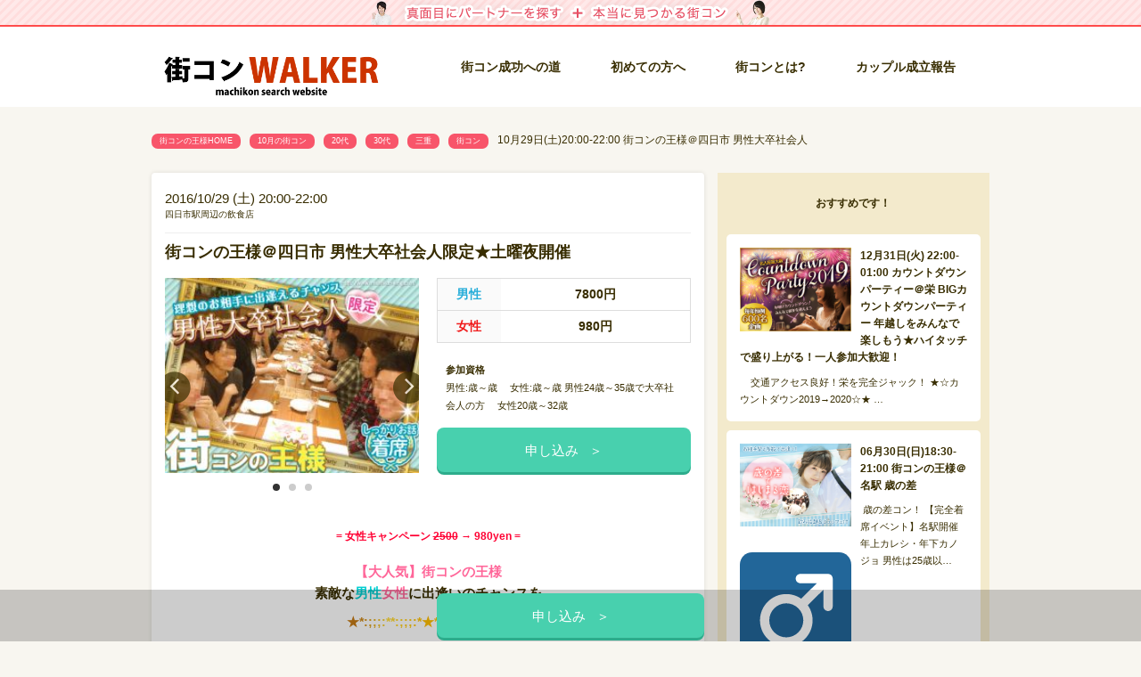

--- FILE ---
content_type: text/html; charset=UTF-8
request_url: https://www.machikon-king.com/area-tokai/mie/o29c.html
body_size: 19299
content:
<!DOCTYPE html>
<!--[if lt IE 7]><html class="no-js lt-ie9 lt-ie8 lt-ie7" lang="ja"><![endif]-->
<!--[if IE 7]><html class="no-js lt-ie9 lt-ie8" lang="ja"><![endif]-->
<!--[if IE 8]><html class="no-js lt-ie9" lang="ja"><![endif]-->
<!--[if gt IE 8]><!--><html class="no-js" lang="ja"><!--<![endif]-->
<head>
	<meta charset="UTF-8">
	<meta name="viewport" content="width=device-width">
	<link rel="profile" href="https://gmpg.org/xfn/11">
	<link rel="pingback" href="https://www.machikon-king.com/xmlrpc.php">
	<meta name="google-site-verification" content="nA7QQszewbevRsmE_VG4EMe-epK2bmYO_JyLe_e1Qpo" />
	<!--[if IE]><script src="https://www.machikon-king.com/wp-content/themes/machikon/library/js/html5.js" async></script><![endif]-->
	<!-- Favicons ================================================== -->
	<link rel="shortcut icon" type="image/png" href="https://www.machikon-king.com/wp-content/themes/machikon/library/images/favicon.png">
	<link rel="apple-touch-icon-precomposed" href="https://www.machikon-king.com/wp-content/themes/machikon/library/images/apple-touch-icon-precomposed.png">

	<title>10月29日(土)20:00-22:00 街コンの王様＠四日市  男性大卒社会人 &#8211; 街コン 名古屋|街コン 愛知,名古屋,刈谷,豊田,豊橋,東京,大阪,仙台で街コンやパーティーを開催してます！</title>
            <script type="text/javascript" id="wpuf-language-script">
                var error_str_obj = {
                    'required' : 'is required',
                    'mismatch' : 'does not match',
                    'validation' : 'is not valid'
                }
            </script>
            <meta name='robots' content='max-image-preview:large' />
<link rel='dns-prefetch' href='//www.google.com' />
<link rel='dns-prefetch' href='//www.googletagmanager.com' />
<link rel='dns-prefetch' href='//s.w.org' />
<link rel="alternate" type="application/rss+xml" title="街コン 名古屋|街コン 愛知,名古屋,刈谷,豊田,豊橋,東京,大阪,仙台で街コンやパーティーを開催してます！ &raquo; フィード" href="https://www.machikon-king.com/feed" />
<link rel="alternate" type="application/rss+xml" title="街コン 名古屋|街コン 愛知,名古屋,刈谷,豊田,豊橋,東京,大阪,仙台で街コンやパーティーを開催してます！ &raquo; コメントフィード" href="https://www.machikon-king.com/comments/feed" />
<script type="text/javascript">
window._wpemojiSettings = {"baseUrl":"https:\/\/s.w.org\/images\/core\/emoji\/14.0.0\/72x72\/","ext":".png","svgUrl":"https:\/\/s.w.org\/images\/core\/emoji\/14.0.0\/svg\/","svgExt":".svg","source":{"concatemoji":"https:\/\/www.machikon-king.com\/wp-includes\/js\/wp-emoji-release.min.js?ver=6.0.1"}};
/*! This file is auto-generated */
!function(e,a,t){var n,r,o,i=a.createElement("canvas"),p=i.getContext&&i.getContext("2d");function s(e,t){var a=String.fromCharCode,e=(p.clearRect(0,0,i.width,i.height),p.fillText(a.apply(this,e),0,0),i.toDataURL());return p.clearRect(0,0,i.width,i.height),p.fillText(a.apply(this,t),0,0),e===i.toDataURL()}function c(e){var t=a.createElement("script");t.src=e,t.defer=t.type="text/javascript",a.getElementsByTagName("head")[0].appendChild(t)}for(o=Array("flag","emoji"),t.supports={everything:!0,everythingExceptFlag:!0},r=0;r<o.length;r++)t.supports[o[r]]=function(e){if(!p||!p.fillText)return!1;switch(p.textBaseline="top",p.font="600 32px Arial",e){case"flag":return s([127987,65039,8205,9895,65039],[127987,65039,8203,9895,65039])?!1:!s([55356,56826,55356,56819],[55356,56826,8203,55356,56819])&&!s([55356,57332,56128,56423,56128,56418,56128,56421,56128,56430,56128,56423,56128,56447],[55356,57332,8203,56128,56423,8203,56128,56418,8203,56128,56421,8203,56128,56430,8203,56128,56423,8203,56128,56447]);case"emoji":return!s([129777,127995,8205,129778,127999],[129777,127995,8203,129778,127999])}return!1}(o[r]),t.supports.everything=t.supports.everything&&t.supports[o[r]],"flag"!==o[r]&&(t.supports.everythingExceptFlag=t.supports.everythingExceptFlag&&t.supports[o[r]]);t.supports.everythingExceptFlag=t.supports.everythingExceptFlag&&!t.supports.flag,t.DOMReady=!1,t.readyCallback=function(){t.DOMReady=!0},t.supports.everything||(n=function(){t.readyCallback()},a.addEventListener?(a.addEventListener("DOMContentLoaded",n,!1),e.addEventListener("load",n,!1)):(e.attachEvent("onload",n),a.attachEvent("onreadystatechange",function(){"complete"===a.readyState&&t.readyCallback()})),(e=t.source||{}).concatemoji?c(e.concatemoji):e.wpemoji&&e.twemoji&&(c(e.twemoji),c(e.wpemoji)))}(window,document,window._wpemojiSettings);
</script>
<link rel='stylesheet' id='wp-block-library-css'  href='https://www.machikon-king.com/wp-includes/css/dist/block-library/style.min.css?ver=6.0.1' type='text/css' media='all' />
<style id='global-styles-inline-css' type='text/css'>
body{--wp--preset--color--black: #000000;--wp--preset--color--cyan-bluish-gray: #abb8c3;--wp--preset--color--white: #ffffff;--wp--preset--color--pale-pink: #f78da7;--wp--preset--color--vivid-red: #cf2e2e;--wp--preset--color--luminous-vivid-orange: #ff6900;--wp--preset--color--luminous-vivid-amber: #fcb900;--wp--preset--color--light-green-cyan: #7bdcb5;--wp--preset--color--vivid-green-cyan: #00d084;--wp--preset--color--pale-cyan-blue: #8ed1fc;--wp--preset--color--vivid-cyan-blue: #0693e3;--wp--preset--color--vivid-purple: #9b51e0;--wp--preset--gradient--vivid-cyan-blue-to-vivid-purple: linear-gradient(135deg,rgba(6,147,227,1) 0%,rgb(155,81,224) 100%);--wp--preset--gradient--light-green-cyan-to-vivid-green-cyan: linear-gradient(135deg,rgb(122,220,180) 0%,rgb(0,208,130) 100%);--wp--preset--gradient--luminous-vivid-amber-to-luminous-vivid-orange: linear-gradient(135deg,rgba(252,185,0,1) 0%,rgba(255,105,0,1) 100%);--wp--preset--gradient--luminous-vivid-orange-to-vivid-red: linear-gradient(135deg,rgba(255,105,0,1) 0%,rgb(207,46,46) 100%);--wp--preset--gradient--very-light-gray-to-cyan-bluish-gray: linear-gradient(135deg,rgb(238,238,238) 0%,rgb(169,184,195) 100%);--wp--preset--gradient--cool-to-warm-spectrum: linear-gradient(135deg,rgb(74,234,220) 0%,rgb(151,120,209) 20%,rgb(207,42,186) 40%,rgb(238,44,130) 60%,rgb(251,105,98) 80%,rgb(254,248,76) 100%);--wp--preset--gradient--blush-light-purple: linear-gradient(135deg,rgb(255,206,236) 0%,rgb(152,150,240) 100%);--wp--preset--gradient--blush-bordeaux: linear-gradient(135deg,rgb(254,205,165) 0%,rgb(254,45,45) 50%,rgb(107,0,62) 100%);--wp--preset--gradient--luminous-dusk: linear-gradient(135deg,rgb(255,203,112) 0%,rgb(199,81,192) 50%,rgb(65,88,208) 100%);--wp--preset--gradient--pale-ocean: linear-gradient(135deg,rgb(255,245,203) 0%,rgb(182,227,212) 50%,rgb(51,167,181) 100%);--wp--preset--gradient--electric-grass: linear-gradient(135deg,rgb(202,248,128) 0%,rgb(113,206,126) 100%);--wp--preset--gradient--midnight: linear-gradient(135deg,rgb(2,3,129) 0%,rgb(40,116,252) 100%);--wp--preset--duotone--dark-grayscale: url('#wp-duotone-dark-grayscale');--wp--preset--duotone--grayscale: url('#wp-duotone-grayscale');--wp--preset--duotone--purple-yellow: url('#wp-duotone-purple-yellow');--wp--preset--duotone--blue-red: url('#wp-duotone-blue-red');--wp--preset--duotone--midnight: url('#wp-duotone-midnight');--wp--preset--duotone--magenta-yellow: url('#wp-duotone-magenta-yellow');--wp--preset--duotone--purple-green: url('#wp-duotone-purple-green');--wp--preset--duotone--blue-orange: url('#wp-duotone-blue-orange');--wp--preset--font-size--small: 13px;--wp--preset--font-size--medium: 20px;--wp--preset--font-size--large: 36px;--wp--preset--font-size--x-large: 42px;}.has-black-color{color: var(--wp--preset--color--black) !important;}.has-cyan-bluish-gray-color{color: var(--wp--preset--color--cyan-bluish-gray) !important;}.has-white-color{color: var(--wp--preset--color--white) !important;}.has-pale-pink-color{color: var(--wp--preset--color--pale-pink) !important;}.has-vivid-red-color{color: var(--wp--preset--color--vivid-red) !important;}.has-luminous-vivid-orange-color{color: var(--wp--preset--color--luminous-vivid-orange) !important;}.has-luminous-vivid-amber-color{color: var(--wp--preset--color--luminous-vivid-amber) !important;}.has-light-green-cyan-color{color: var(--wp--preset--color--light-green-cyan) !important;}.has-vivid-green-cyan-color{color: var(--wp--preset--color--vivid-green-cyan) !important;}.has-pale-cyan-blue-color{color: var(--wp--preset--color--pale-cyan-blue) !important;}.has-vivid-cyan-blue-color{color: var(--wp--preset--color--vivid-cyan-blue) !important;}.has-vivid-purple-color{color: var(--wp--preset--color--vivid-purple) !important;}.has-black-background-color{background-color: var(--wp--preset--color--black) !important;}.has-cyan-bluish-gray-background-color{background-color: var(--wp--preset--color--cyan-bluish-gray) !important;}.has-white-background-color{background-color: var(--wp--preset--color--white) !important;}.has-pale-pink-background-color{background-color: var(--wp--preset--color--pale-pink) !important;}.has-vivid-red-background-color{background-color: var(--wp--preset--color--vivid-red) !important;}.has-luminous-vivid-orange-background-color{background-color: var(--wp--preset--color--luminous-vivid-orange) !important;}.has-luminous-vivid-amber-background-color{background-color: var(--wp--preset--color--luminous-vivid-amber) !important;}.has-light-green-cyan-background-color{background-color: var(--wp--preset--color--light-green-cyan) !important;}.has-vivid-green-cyan-background-color{background-color: var(--wp--preset--color--vivid-green-cyan) !important;}.has-pale-cyan-blue-background-color{background-color: var(--wp--preset--color--pale-cyan-blue) !important;}.has-vivid-cyan-blue-background-color{background-color: var(--wp--preset--color--vivid-cyan-blue) !important;}.has-vivid-purple-background-color{background-color: var(--wp--preset--color--vivid-purple) !important;}.has-black-border-color{border-color: var(--wp--preset--color--black) !important;}.has-cyan-bluish-gray-border-color{border-color: var(--wp--preset--color--cyan-bluish-gray) !important;}.has-white-border-color{border-color: var(--wp--preset--color--white) !important;}.has-pale-pink-border-color{border-color: var(--wp--preset--color--pale-pink) !important;}.has-vivid-red-border-color{border-color: var(--wp--preset--color--vivid-red) !important;}.has-luminous-vivid-orange-border-color{border-color: var(--wp--preset--color--luminous-vivid-orange) !important;}.has-luminous-vivid-amber-border-color{border-color: var(--wp--preset--color--luminous-vivid-amber) !important;}.has-light-green-cyan-border-color{border-color: var(--wp--preset--color--light-green-cyan) !important;}.has-vivid-green-cyan-border-color{border-color: var(--wp--preset--color--vivid-green-cyan) !important;}.has-pale-cyan-blue-border-color{border-color: var(--wp--preset--color--pale-cyan-blue) !important;}.has-vivid-cyan-blue-border-color{border-color: var(--wp--preset--color--vivid-cyan-blue) !important;}.has-vivid-purple-border-color{border-color: var(--wp--preset--color--vivid-purple) !important;}.has-vivid-cyan-blue-to-vivid-purple-gradient-background{background: var(--wp--preset--gradient--vivid-cyan-blue-to-vivid-purple) !important;}.has-light-green-cyan-to-vivid-green-cyan-gradient-background{background: var(--wp--preset--gradient--light-green-cyan-to-vivid-green-cyan) !important;}.has-luminous-vivid-amber-to-luminous-vivid-orange-gradient-background{background: var(--wp--preset--gradient--luminous-vivid-amber-to-luminous-vivid-orange) !important;}.has-luminous-vivid-orange-to-vivid-red-gradient-background{background: var(--wp--preset--gradient--luminous-vivid-orange-to-vivid-red) !important;}.has-very-light-gray-to-cyan-bluish-gray-gradient-background{background: var(--wp--preset--gradient--very-light-gray-to-cyan-bluish-gray) !important;}.has-cool-to-warm-spectrum-gradient-background{background: var(--wp--preset--gradient--cool-to-warm-spectrum) !important;}.has-blush-light-purple-gradient-background{background: var(--wp--preset--gradient--blush-light-purple) !important;}.has-blush-bordeaux-gradient-background{background: var(--wp--preset--gradient--blush-bordeaux) !important;}.has-luminous-dusk-gradient-background{background: var(--wp--preset--gradient--luminous-dusk) !important;}.has-pale-ocean-gradient-background{background: var(--wp--preset--gradient--pale-ocean) !important;}.has-electric-grass-gradient-background{background: var(--wp--preset--gradient--electric-grass) !important;}.has-midnight-gradient-background{background: var(--wp--preset--gradient--midnight) !important;}.has-small-font-size{font-size: var(--wp--preset--font-size--small) !important;}.has-medium-font-size{font-size: var(--wp--preset--font-size--medium) !important;}.has-large-font-size{font-size: var(--wp--preset--font-size--large) !important;}.has-x-large-font-size{font-size: var(--wp--preset--font-size--x-large) !important;}
</style>
<link rel='stylesheet' id='wordpress-popular-posts-css-css'  href='https://www.machikon-king.com/wp-content/plugins/wordpress-popular-posts/assets/css/wpp.css?ver=6.0.3' type='text/css' media='all' />
<link rel='stylesheet' id='wpuf-rating-star-css-css'  href='https://www.machikon-king.com/wp-content/plugins/wp-user-frontend-pro/assets/css/css-stars.css?ver=6.0.1' type='text/css' media='all' />
<link rel='stylesheet' id='wpuf-math-captcha-css-css'  href='https://www.machikon-king.com/wp-content/plugins/wp-user-frontend-pro/assets/css/frontend/fields/math-captcha.css?ver=6.0.1' type='text/css' media='all' />
<link rel='stylesheet' id='wpuf-intlTelInput-css'  href='https://www.machikon-king.com/wp-content/plugins/wp-user-frontend-pro/includes/libs/intl-tel-input/css/intlTelInput.min.css?ver=17.0.5' type='text/css' media='all' />
<link rel='stylesheet' id='theme_stylesheet-css'  href='https://www.machikon-king.com/wp-content/themes/machikon/library/css/style.css?ver=1.0.1' type='text/css' media='all' />
<link rel='stylesheet' id='font_awesome-css'  href='https://www.machikon-king.com/wp-content/themes/machikon/library/css/font-awesome.css?ver=4.3.0' type='text/css' media='all' />
<link rel='stylesheet' id='swiper-css'  href='https://www.machikon-king.com/wp-content/themes/machikon/library/css/swiper.min.css?ver=6.0.1' type='text/css' media='all' />
<link rel='stylesheet' id='wpuf-css-css'  href='https://www.machikon-king.com/wp-content/plugins/wp-user-frontend/assets/css/frontend-forms.css?ver=6.0.1' type='text/css' media='all' />
<link rel='stylesheet' id='jquery-ui-css'  href='https://www.machikon-king.com/wp-content/plugins/wp-user-frontend/assets/css/jquery-ui-1.9.1.custom.css?ver=6.0.1' type='text/css' media='all' />
<link rel='stylesheet' id='wpuf-sweetalert2-css'  href='https://www.machikon-king.com/wp-content/plugins/wp-user-frontend/assets/vendor/sweetalert2/dist/sweetalert2.css?ver=3.5.28' type='text/css' media='all' />
<script type='application/json' id='wpp-json'>
{"sampling_active":1,"sampling_rate":100,"ajax_url":"https:\/\/www.machikon-king.com\/wp-json\/wordpress-popular-posts\/v1\/popular-posts","api_url":"https:\/\/www.machikon-king.com\/wp-json\/wordpress-popular-posts","ID":21877,"token":"89c124dbcf","lang":0,"debug":0}
</script>
<script type='text/javascript' src='https://www.machikon-king.com/wp-content/plugins/wordpress-popular-posts/assets/js/wpp.min.js?ver=6.0.3' id='wpp-js-js'></script>
<script type='text/javascript' src='https://www.machikon-king.com/wp-includes/js/jquery/jquery.min.js?ver=3.6.0' id='jquery-core-js'></script>
<script type='text/javascript' src='https://www.machikon-king.com/wp-includes/js/jquery/jquery-migrate.min.js?ver=3.3.2' id='jquery-migrate-js'></script>
<script type='text/javascript' src='https://www.machikon-king.com/wp-content/plugins/wp-user-frontend-pro/assets/js/jquery.barrating.min.js?ver=6.0.1' id='wpuf-rating-js-js'></script>
<script type='text/javascript' src='https://www.machikon-king.com/wp-includes/js/jquery/ui/core.min.js?ver=1.13.1' id='jquery-ui-core-js'></script>
<script type='text/javascript' src='https://www.machikon-king.com/wp-includes/js/jquery/ui/datepicker.min.js?ver=1.13.1' id='jquery-ui-datepicker-js'></script>
<script type='text/javascript' id='jquery-ui-datepicker-js-after'>
jQuery(function(jQuery){jQuery.datepicker.setDefaults({"closeText":"\u9589\u3058\u308b","currentText":"\u4eca\u65e5","monthNames":["1\u6708","2\u6708","3\u6708","4\u6708","5\u6708","6\u6708","7\u6708","8\u6708","9\u6708","10\u6708","11\u6708","12\u6708"],"monthNamesShort":["1\u6708","2\u6708","3\u6708","4\u6708","5\u6708","6\u6708","7\u6708","8\u6708","9\u6708","10\u6708","11\u6708","12\u6708"],"nextText":"\u6b21","prevText":"\u524d","dayNames":["\u65e5\u66dc\u65e5","\u6708\u66dc\u65e5","\u706b\u66dc\u65e5","\u6c34\u66dc\u65e5","\u6728\u66dc\u65e5","\u91d1\u66dc\u65e5","\u571f\u66dc\u65e5"],"dayNamesShort":["\u65e5","\u6708","\u706b","\u6c34","\u6728","\u91d1","\u571f"],"dayNamesMin":["\u65e5","\u6708","\u706b","\u6c34","\u6728","\u91d1","\u571f"],"dateFormat":"yy\/mm\/dd","firstDay":0,"isRTL":false});});
</script>
<script type='text/javascript' src='https://www.machikon-king.com/wp-content/plugins/wp-user-frontend-pro/assets/js/jquery-ui-timepicker-addon.js?ver=3.4.11' id='jquery-ui-timepicker-js'></script>
<script type='text/javascript' id='wpuf-ajax-script-js-extra'>
/* <![CDATA[ */
var ajax_object = {"ajaxurl":"https:\/\/www.machikon-king.com\/wp-admin\/admin-ajax.php","fill_notice":"Some Required Fields are not filled!"};
/* ]]> */
</script>
<script type='text/javascript' src='https://www.machikon-king.com/wp-content/plugins/wp-user-frontend/assets/js/billing-address.js?ver=6.0.1' id='wpuf-ajax-script-js'></script>

<!-- Google アナリティクス スニペット (Site Kit が追加) -->
<script type='text/javascript' src='https://www.googletagmanager.com/gtag/js?id=G-REFXMNJSRD' id='google_gtagjs-js' async></script>
<script type='text/javascript' id='google_gtagjs-js-after'>
window.dataLayer = window.dataLayer || [];function gtag(){dataLayer.push(arguments);}
gtag("js", new Date());
gtag("set", "developer_id.dZTNiMT", true);
gtag("config", "G-REFXMNJSRD");
</script>

<!-- (ここまで) Google アナリティクス スニペット (Site Kit が追加) -->
<script type='text/javascript' src='https://www.machikon-king.com/wp-includes/js/dist/vendor/regenerator-runtime.min.js?ver=0.13.9' id='regenerator-runtime-js'></script>
<script type='text/javascript' src='https://www.machikon-king.com/wp-includes/js/dist/vendor/wp-polyfill.min.js?ver=3.15.0' id='wp-polyfill-js'></script>
<script type='text/javascript' src='https://www.machikon-king.com/wp-includes/js/dist/dom-ready.min.js?ver=d996b53411d1533a84951212ab6ac4ff' id='wp-dom-ready-js'></script>
<script type='text/javascript' src='https://www.machikon-king.com/wp-includes/js/dist/hooks.min.js?ver=c6d64f2cb8f5c6bb49caca37f8828ce3' id='wp-hooks-js'></script>
<script type='text/javascript' src='https://www.machikon-king.com/wp-includes/js/dist/i18n.min.js?ver=ebee46757c6a411e38fd079a7ac71d94' id='wp-i18n-js'></script>
<script type='text/javascript' id='wp-i18n-js-after'>
wp.i18n.setLocaleData( { 'text direction\u0004ltr': [ 'ltr' ] } );
</script>
<script type='text/javascript' id='wp-a11y-js-translations'>
( function( domain, translations ) {
	var localeData = translations.locale_data[ domain ] || translations.locale_data.messages;
	localeData[""].domain = domain;
	wp.i18n.setLocaleData( localeData, domain );
} )( "default", {"translation-revision-date":"2022-08-24 06:10:37+0000","generator":"GlotPress\/4.0.0-alpha.1","domain":"messages","locale_data":{"messages":{"":{"domain":"messages","plural-forms":"nplurals=1; plural=0;","lang":"ja_JP"},"Notifications":["\u901a\u77e5"]}},"comment":{"reference":"wp-includes\/js\/dist\/a11y.js"}} );
</script>
<script type='text/javascript' src='https://www.machikon-king.com/wp-includes/js/dist/a11y.min.js?ver=a38319d7ba46c6e60f7f9d4c371222c5' id='wp-a11y-js'></script>
<script type='text/javascript' src='https://www.machikon-king.com/wp-includes/js/jquery/ui/mouse.min.js?ver=1.13.1' id='jquery-ui-mouse-js'></script>
<script type='text/javascript' src='https://www.machikon-king.com/wp-includes/js/clipboard.min.js?ver=2.0.10' id='clipboard-js'></script>
<script type='text/javascript' src='https://www.machikon-king.com/wp-includes/js/plupload/moxie.min.js?ver=1.3.5' id='moxiejs-js'></script>
<script type='text/javascript' src='https://www.machikon-king.com/wp-includes/js/plupload/plupload.min.js?ver=2.1.9' id='plupload-js'></script>
<script type='text/javascript' src='https://www.machikon-king.com/wp-includes/js/underscore.min.js?ver=1.13.3' id='underscore-js'></script>
<script type='text/javascript' id='plupload-handlers-js-extra'>
/* <![CDATA[ */
var pluploadL10n = {"queue_limit_exceeded":"\u30ad\u30e5\u30fc\u306b\u5165\u308c\u305f\u30d5\u30a1\u30a4\u30eb\u304c\u591a\u3059\u304e\u307e\u3059\u3002","file_exceeds_size_limit":"%s \u306f\u3001\u3053\u306e\u30b5\u30a4\u30c8\u306e\u30a2\u30c3\u30d7\u30ed\u30fc\u30c9\u30b5\u30a4\u30ba\u4e0a\u9650\u3092\u8d85\u3048\u3066\u3044\u307e\u3059\u3002","zero_byte_file":"\u3053\u306e\u30d5\u30a1\u30a4\u30eb\u306f\u7a7a\u3067\u3059\u3002\u5225\u306e\u30d5\u30a1\u30a4\u30eb\u3092\u304a\u8a66\u3057\u304f\u3060\u3055\u3044\u3002","invalid_filetype":"\u3053\u306e\u30d5\u30a1\u30a4\u30eb\u30bf\u30a4\u30d7\u3092\u30a2\u30c3\u30d7\u30ed\u30fc\u30c9\u3059\u308b\u6a29\u9650\u304c\u3042\u308a\u307e\u305b\u3093\u3002","not_an_image":"\u3053\u306e\u30d5\u30a1\u30a4\u30eb\u306f\u753b\u50cf\u3067\u306f\u3042\u308a\u307e\u305b\u3093\u3002\u5225\u306e\u30d5\u30a1\u30a4\u30eb\u3092\u304a\u8a66\u3057\u304f\u3060\u3055\u3044\u3002","image_memory_exceeded":"\u30e1\u30e2\u30ea\u306e\u8a31\u5bb9\u91cf\u3092\u8d85\u3048\u307e\u3057\u305f\u3002\u5225\u306e\u5c0f\u3055\u3044\u30b5\u30a4\u30ba\u306e\u30d5\u30a1\u30a4\u30eb\u3067\u3082\u3046\u4e00\u5ea6\u304a\u8a66\u3057\u304f\u3060\u3055\u3044\u3002","image_dimensions_exceeded":"\u30d5\u30a1\u30a4\u30eb\u30b5\u30a4\u30ba\u306e\u4e0a\u9650\u3092\u8d85\u3048\u3066\u3044\u308b\u3088\u3046\u3067\u3059\u3002\u5225\u306e\u30d5\u30a1\u30a4\u30eb\u3092\u304a\u8a66\u3057\u304f\u3060\u3055\u3044\u3002","default_error":"\u30a2\u30c3\u30d7\u30ed\u30fc\u30c9\u4e2d\u306b\u30a8\u30e9\u30fc\u304c\u767a\u751f\u3057\u307e\u3057\u305f\u3002\u5f8c\u307b\u3069\u3082\u3046\u4e00\u5ea6\u304a\u8a66\u3057\u304f\u3060\u3055\u3044\u3002","missing_upload_url":"\u8a2d\u5b9a\u306b\u30a8\u30e9\u30fc\u304c\u3042\u308a\u307e\u3057\u305f\u3002\u30b5\u30fc\u30d0\u30fc\u7ba1\u7406\u8005\u306b\u304a\u554f\u3044\u5408\u308f\u305b\u304f\u3060\u3055\u3044\u3002","upload_limit_exceeded":"\u30d5\u30a1\u30a4\u30eb\u306e\u30a2\u30c3\u30d7\u30ed\u30fc\u30c9\u306f1\u3064\u307e\u3067\u3067\u3059\u3002","http_error":"\u30b5\u30fc\u30d0\u30fc\u304b\u3089\u4e88\u671f\u3057\u306a\u3044\u30ec\u30b9\u30dd\u30f3\u30b9\u304c\u3042\u308a\u307e\u3057\u305f\u3002\u30d5\u30a1\u30a4\u30eb\u306f\u6b63\u3057\u304f\u30a2\u30c3\u30d7\u30ed\u30fc\u30c9\u3055\u308c\u3066\u3044\u308b\u304b\u3082\u3057\u308c\u307e\u305b\u3093\u3002\u30e1\u30c7\u30a3\u30a2\u30e9\u30a4\u30d6\u30e9\u30ea\u3082\u3057\u304f\u306f\u30da\u30fc\u30b8\u3092\u30ea\u30ed\u30fc\u30c9\u3057\u3066\u78ba\u8a8d\u3057\u3066\u304f\u3060\u3055\u3044\u3002","http_error_image":"\u30b5\u30fc\u30d0\u30fc\u304c\u753b\u50cf\u3092\u51e6\u7406\u3067\u304d\u307e\u305b\u3093\u3002\u3053\u306e\u30a8\u30e9\u30fc\u306f\u3001\u30b5\u30fc\u30d0\u30fc\u304c\u5fd9\u3057\u3044\u304b\u3001\u30bf\u30b9\u30af\u3092\u5b8c\u4e86\u3059\u308b\u305f\u3081\u306b\u5341\u5206\u306a\u30ea\u30bd\u30fc\u30b9\u304c\u306a\u3044\u5834\u5408\u306b\u767a\u751f\u3057\u307e\u3059\u3002\u5c0f\u3055\u306a\u753b\u50cf\u3092\u30a2\u30c3\u30d7\u30ed\u30fc\u30c9\u3059\u308c\u3070\u89e3\u6c7a\u3059\u308b\u304b\u3082\u3057\u308c\u307e\u305b\u3093\u3002\u63a8\u5968\u3059\u308b\u6700\u5927\u30b5\u30a4\u30ba\u306f2560\u30d4\u30af\u30bb\u30eb\u3067\u3059\u3002","upload_failed":"\u30a2\u30c3\u30d7\u30ed\u30fc\u30c9\u306b\u5931\u6557\u3057\u307e\u3057\u305f\u3002","big_upload_failed":"%1$s\u30d6\u30e9\u30a6\u30b6\u30fc\u30a2\u30c3\u30d7\u30ed\u30fc\u30c0\u30fc%2$s\u3067\u3053\u306e\u30d5\u30a1\u30a4\u30eb\u3092\u30a2\u30c3\u30d7\u30ed\u30fc\u30c9\u3057\u3066\u307f\u3066\u304f\u3060\u3055\u3044\u3002","big_upload_queued":"%s \u306f\u3001\u30d6\u30e9\u30a6\u30b6\u30fc\u4e0a\u304b\u3089\u30de\u30eb\u30c1\u30d5\u30a1\u30a4\u30eb\u30a2\u30c3\u30d7\u30ed\u30fc\u30c0\u30fc\u3092\u4f7f\u3046\u969b\u306e\u30a2\u30c3\u30d7\u30ed\u30fc\u30c9\u30b5\u30a4\u30ba\u4e0a\u9650\u3092\u8d85\u3048\u3066\u3044\u307e\u3059\u3002","io_error":"IO \u30a8\u30e9\u30fc\u3002","security_error":"\u30bb\u30ad\u30e5\u30ea\u30c6\u30a3\u30a8\u30e9\u30fc\u3002","file_cancelled":"\u30d5\u30a1\u30a4\u30eb\u3092\u30ad\u30e3\u30f3\u30bb\u30eb\u3057\u307e\u3057\u305f\u3002","upload_stopped":"\u30a2\u30c3\u30d7\u30ed\u30fc\u30c9\u3092\u4e2d\u6b62\u3057\u307e\u3057\u305f\u3002","dismiss":"\u975e\u8868\u793a","crunching":"\u51e6\u7406\u4e2d\u2026","deleted":"\u30b4\u30df\u7bb1\u3078\u79fb\u52d5\u3057\u307e\u3057\u305f\u3002","error_uploading":"\u201c%s\u201d \u306e\u30a2\u30c3\u30d7\u30ed\u30fc\u30c9\u306b\u5931\u6557\u3057\u307e\u3057\u305f\u3002","unsupported_image":"\u3053\u306e\u753b\u50cf\u306f\u30d6\u30e9\u30a6\u30b6\u30fc\u306b\u306f\u8868\u793a\u3055\u308c\u307e\u305b\u3093\u3002\u6700\u826f\u306e\u7d50\u679c\u3092\u5f97\u308b\u306b\u306f\u3001\u30a2\u30c3\u30d7\u30ed\u30fc\u30c9\u3059\u308b\u524d\u306b JPEG \u306b\u5909\u63db\u3057\u3066\u304f\u3060\u3055\u3044\u3002","noneditable_image":"\u3053\u306e\u753b\u50cf\u306f\u30b5\u30fc\u30d0\u30fc\u3067\u51e6\u7406\u3067\u304d\u307e\u305b\u3093\u3002JPEG \u307e\u305f\u306f PNG \u306b\u5909\u63db\u3057\u3066\u304b\u3089\u30a2\u30c3\u30d7\u30ed\u30fc\u30c9\u3057\u3066\u304f\u3060\u3055\u3044\u3002","file_url_copied":"URL \u3092\u30af\u30ea\u30c3\u30d7\u30dc\u30fc\u30c9\u306b\u30b3\u30d4\u30fc\u3057\u307e\u3057\u305f"};
/* ]]> */
</script>
<script type='text/javascript' src='https://www.machikon-king.com/wp-includes/js/plupload/handlers.min.js?ver=6.0.1' id='plupload-handlers-js'></script>
<script type='text/javascript' src='https://www.machikon-king.com/wp-includes/js/jquery/ui/sortable.min.js?ver=1.13.1' id='jquery-ui-sortable-js'></script>
<script type='text/javascript' id='wpuf-upload-js-extra'>
/* <![CDATA[ */
var wpuf_frontend_upload = {"confirmMsg":"Are you sure?","delete_it":"Yes, delete it","cancel_it":"No, cancel it","nonce":"d5a5041e03","ajaxurl":"https:\/\/www.machikon-king.com\/wp-admin\/admin-ajax.php","max_filesize":"16M","plupload":{"url":"https:\/\/www.machikon-king.com\/wp-admin\/admin-ajax.php?nonce=4ce929c9c3","flash_swf_url":"https:\/\/www.machikon-king.com\/wp-includes\/js\/plupload\/plupload.flash.swf","filters":[{"title":"Allowed Files","extensions":"*"}],"multipart":true,"urlstream_upload":true,"warning":"Maximum number of files reached!","size_error":"The file you have uploaded exceeds the file size limit. Please try again.","type_error":"You have uploaded an incorrect file type. Please try again."}};
/* ]]> */
</script>
<script type='text/javascript' src='https://www.machikon-king.com/wp-content/plugins/wp-user-frontend/assets/js/upload.js?ver=6.0.1' id='wpuf-upload-js'></script>
<script type='text/javascript' id='wpuf-form-js-extra'>
/* <![CDATA[ */
var wpuf_frontend = {"ajaxurl":"https:\/\/www.machikon-king.com\/wp-admin\/admin-ajax.php","error_message":"Please fix the errors to proceed","nonce":"d5a5041e03","cancelSubMsg":"Are you sure you want to cancel your current subscription ?","delete_it":"Yes","cancel_it":"No","char_max":"Character limit reached","char_min":"Minimum character required ","word_max":"Word limit reached","word_min":"Minimum word required ","coupon_error":"Please enter a coupon code!"};
/* ]]> */
</script>
<script type='text/javascript' src='https://www.machikon-king.com/wp-content/plugins/wp-user-frontend/assets/js/frontend-form.min.js?ver=6.0.1' id='wpuf-form-js'></script>
<script type='text/javascript' src='https://www.machikon-king.com/wp-content/plugins/wp-user-frontend/assets/vendor/sweetalert2/dist/sweetalert2.js?ver=3.5.28' id='wpuf-sweetalert2-js'></script>
<link rel="EditURI" type="application/rsd+xml" title="RSD" href="https://www.machikon-king.com/xmlrpc.php?rsd" />
<link rel="wlwmanifest" type="application/wlwmanifest+xml" href="https://www.machikon-king.com/wp-includes/wlwmanifest.xml" /> 
<meta name="generator" content="WordPress 6.0.1" />
<link rel="canonical" href="https://www.machikon-king.com/area-tokai/mie/o29c.html" />
<meta name="generator" content="Site Kit by Google 1.82.0" />            <style id="wpp-loading-animation-styles">@-webkit-keyframes bgslide{from{background-position-x:0}to{background-position-x:-200%}}@keyframes bgslide{from{background-position-x:0}to{background-position-x:-200%}}.wpp-widget-placeholder,.wpp-widget-block-placeholder{margin:0 auto;width:60px;height:3px;background:#dd3737;background:linear-gradient(90deg,#dd3737 0%,#571313 10%,#dd3737 100%);background-size:200% auto;border-radius:3px;-webkit-animation:bgslide 1s infinite linear;animation:bgslide 1s infinite linear}</style>
            
        <style>
            ul.wpuf_packs li{
                background-color: #eeeeee !important;
            }
            ul.wpuf_packs .wpuf-sub-button a, ul.wpuf_packs .wpuf-sub-button a{
                background-color: #4fbbda !important;
                color: #eeeeee !important;
            }
            ul.wpuf_packs h3, ul.wpuf_packs h3{
                background-color:  #52B5D5 !important;
                border-bottom: 1px solid #52B5D5 !important;
                color: #eeeeee !important;
            }
            ul.wpuf_packs .wpuf-pricing-wrap .wpuf-sub-amount, ul.wpuf_packs .wpuf-pricing-wrap .wpuf-sub-amount{
                background-color:  #4fbbda !important;
                border-bottom: 1px solid #4fbbda !important;
                color: #eeeeee !important;
            }
            ul.wpuf_packs .wpuf-sub-body{
                background-color:  #eeeeee !important;
            }

            .wpuf-success {
                background-color:  !important;
                border: 1px solid  !important;
            }
            .wpuf-error {
                background-color:  !important;
                border: 1px solid  !important;
            }
            .wpuf-message {
                background:  !important;
                border: 1px solid  !important;
            }
            .wpuf-info {
                background-color:  !important;
                border: 1px solid  !important;
            }
        </style>

                <style>

        </style>
        	<!-- Global site tag (gtag.js) - Google Analytics -->
<script async src="https://www.googletagmanager.com/gtag/js?id=UA-48657855-1"></script>
<script>
  window.dataLayer = window.dataLayer || [];
  function gtag(){dataLayer.push(arguments);}
  gtag('js', new Date());

  gtag('config', 'UA-48657855-1');
</script>

</head>
<body class="post-template-default single single-post postid-21877 single-format-standard basic">
	<div id="fb-root"></div>
	<script>(function(d, s, id) {
		var js, fjs = d.getElementsByTagName(s)[0];
		if (d.getElementById(id)) return;
		js = d.createElement(s); js.id = id;
		js.src = "//connect.facebook.net/en_US/sdk.js#xfbml=1&version=v2.5";
		fjs.parentNode.insertBefore(js, fjs);
	}(document, 'script', 'facebook-jssdk'));</script>
	<div id="page">

		<header id="header">
			<div class="topbar-text">
				<div class="container">
					<img src="https://www.machikon-king.com/wp-content/themes/machikon/library/images/topbar-text.png" height="28" width="448" alt="真面目にパートナーを探す+本当に見つかる街コン">				</div>
			</div>
			<div class="topbar">
				<div class="container clearfix">
					<a href="/" class="logo" ><img src="https://www.machikon-king.com/wp-content/themes/machikon/library/images/logo.png" srcset="https://www.machikon-king.com/wp-content/themes/machikon/library/images/logo.png 1x, https://www.machikon-king.com/wp-content/themes/machikon/library/images/logo@2x.png 2x" alt="街コン 名古屋|街コン 愛知,名古屋,刈谷,豊田,豊橋,東京,大阪,仙台で街コンやパーティーを開催してます！">街コン 名古屋|街コン 愛知,名古屋,刈谷,豊田,豊橋,東京,大阪,仙台で街コンやパーティーを開催してます！</a>
					<ul class="nav navbar-nav pull-right hidden-xs hidden-sm">
						<li><a href="/blog/">街コン成功への道</a></li>
						<li><a href="/for-beginners">初めての方へ</a></li>
						<li><a href="/about-machikon">街コンとは?</a></li>
						<li><a href="/blog/success">カップル成立報告</a></li>
					</ul>
				</div>
			</div>

			

		</header>

		<main>

	<div class="container">
		
<div class="breadcrumb_wrapper">
    <ul class="breadcrumb">
	<li><a href="/" class="home">街コンの王様HOME</a></li><li><a href="https://www.machikon-king.com/oct" class="category">10月の街コン</a></li><li><a href="https://www.machikon-king.com/age-20s" class="category">20代</a></li><li><a href="https://www.machikon-king.com/age-30s" class="category">30代</a></li><li><a href="https://www.machikon-king.com/mie" class="category">三重</a></li><li><a href="https://www.machikon-king.com/%e8%a1%97%e3%82%b3%e3%83%b3" class="category">街コン</a></li><li>10月29日(土)20:00-22:00 街コンの王様＠四日市  男性大卒社会人</li>
	</ul>
</div>		<div class="row">
			<div id="primary" class="col-md-8 hfeed">
				
					
<article id="post-21877" class="clearfix post-21877 post type-post status-publish format-standard has-post-thumbnail hentry category-oct category-age-20s category-age-30s category-mie category-62">
		<header>
		
		<time class="date published updated">2016/10/29 (土) 20:00-22:00</time>
		<div class="location mbs">四日市駅周辺の飲食店</div>
        
	</header>

			<h1 class="entry-title taggedlink">街コンの王様＠四日市 男性大卒社会人限定★土曜夜開催</h1>
	
	<div class="entry-meta ">
		
        <div class="detail row mtm">
            <div class="col-sm-6">

                <div id="swiper-event-detail" class="swiper-container swiper-container-horizontal">
                    <div class="swiper-wrapper">
                        <div class="swiper-slide">
                            <img src="https://www.machikon-king.com/wp-content/plugins/lazy-load/images/1x1.trans.gif" data-lazy-src="https://www.machikon-king.com/wp-content/uploads/2016/08/e57e1be31e6ddcffad2c0cb63e9cc6f5-260x200.jpg" width="260" height="200" class=" wp-post-image" alt><noscript><img width="260" height="200" src="https://www.machikon-king.com/wp-content/uploads/2016/08/e57e1be31e6ddcffad2c0cb63e9cc6f5-260x200.jpg" class=" wp-post-image" alt="" /></noscript>                        </div>
																			<div class="swiper-slide"><img src="https://www.machikon-king.com/wp-content/uploads/2015/06/b47041550546d5910b782b7cee75a45a.jpg"></div>
						      												<div class="swiper-slide"><img src="https://www.machikon-king.com/wp-content/uploads/2016/06/99baa6d867cbba013b5c67fac7c6f45f.jpg"></div>
						
                    </div>

                    <div class="slider-nav swiper-pagination swiper-pagination-clickable swiper-pagination-bullets"><span class="swiper-pagination-bullet swiper-pagination-bullet-active"></span><span class="swiper-pagination-bullet"></span><span class="swiper-pagination-bullet"></span><span class="swiper-pagination-bullet"></span></div>
                    <!-- Add Arrows -->
                    <div class="swiper-button-next"><span class="fa-stack fa-lg"><i class="fa fa-circle fa-stack-2x"></i><i class="fa fa-angle-right fa-stack-1x fa-inverse"></i></span></div>
                    <div class="swiper-button-prev"><span class="fa-stack fa-lg"><i class="fa fa-circle fa-stack-2x"></i><i class="fa fa-angle-left fa-stack-1x fa-inverse"></i></span></div>
                </div>
            </div>
            <div class="col-sm-6">
				                <div class="expense clearfix mbm">
                  <div class="man col-sm-12 col-xs-6 plrn"><span class="sex col-xs-3">男性</span><span class="col-sm-9 col-xs-7">7800円</span></div>
                    <div class="woman col-sm-12 col-xs-6 plrn"><span class="sex col-xs-3">女性</span><span class="col-sm-9 col-xs-7">980円</span></div>
                </div>
				                <div class="requirement col-xs-12 mbs">



                    <b>参加資格</b>
                    <div>男性:歳～歳　
                    	女性:歳～歳 
                    	男性24歳～35歳で大卒社会人の方　 女性20歳～32歳</div>
                

            </div>
            

                <div class="entry">
				<form action="https://www.machikon-king.com/entry" method="post">
                        <input type="hidden" name="status" value="">
                        <input type="hidden" name="event" value="10月29日(土)20:00-22:00 街コンの王様＠四日市  男性大卒社会人">
                        <input type="hidden" name="pricemen" value="7800円">
                        <input type="hidden" name="pricewomen" value="980円">
                        <input type="hidden" name="place" value="四日市駅周辺の飲食店">
                        <input type="hidden" name="add" value="女性980円★確定次第メールでお知らせします">
                        <input type="hidden" name="url" value="確定次第メールでお知らせします">
                        <input type="hidden" name="eventid" value="#o29c">
                        <input type="hidden" name="email" value="neko0810@gmail.com">
                        <input id="" class="btn btn-green" type="submit" value="申し込み &nbsp;&nbsp;＞">
                    </form>
                </div>
            </div>

        </div>
    </div>

    <div class="entry-content description clearfix">

    
	    <div style="text-align: center;"><span style="color: #ff0033;"><b>= 女性キャンペーン <del>2500</del> → 980yen =<br /> </b></span></div>
<div style="text-align: center;">
<h3><span style="color: #ff6699;">【大人気】街コンの王様</span><br /> 素敵な<span style="color: #00ced1;">男性</span><span style="color: #ff6699;">女性</span>に出逢いのチャンスを</h3>
<h4><span style="color: #c67b16;">★</span><span style="color: #ce881a;">*</span><span style="color: #d6951e;">:</span><span style="color: #dea323;">;</span><span style="color: #e6b127;">;</span><span style="color: #eebf2d;">;</span><span style="color: #f6ce32;">:</span><span style="color: #ffdc38;">*</span><span style="color: #ffd931;">*</span><span style="color: #ffd62a;">:</span><span style="color: #ffd223;">;</span><span style="color: #ffce1c;">;</span><span style="color: #ffcb15;">;</span><span style="color: #ffc70e;">:</span><span style="color: #ffc307;">*</span><span style="color: #ffbe00;">★</span><span style="color: #ffc308;">*</span><span style="color: #ffc810;">:</span><span style="color: #ffcc18;">;</span><span style="color: #ffd020;">;</span><span style="color: #ffd528;">;</span><span style="color: #ffd930;">:</span><span style="color: #ffdc38;">*</span><span style="color: #f7cf33;">*</span><span style="color: #f0c32e;">:</span><span style="color: #e9b629;">;</span><span style="color: #e2aa25;">;</span><span style="color: #db9e21;">;</span><span style="color: #d4921d;">:</span><span style="color: #ce881a;">*</span><span style="color: #c67b16;">★</span></h4>
<h3><span style="color: #3300ff;">【完全着席イベント】男性大卒社会人限定</span><br /> <span style="color: #ff0033;">♥</span>大人気 四日市での開催<span style="color: #ff0033;">♥</span></h3>
<h4><span style="color: #c67b16;">★</span><span style="color: #ce881a;">*</span><span style="color: #d6951e;">:</span><span style="color: #dea323;">;</span><span style="color: #e6b127;">;</span><span style="color: #eebf2d;">;</span><span style="color: #f6ce32;">:</span><span style="color: #ffdc38;">*</span><span style="color: #ffd931;">*</span><span style="color: #ffd62a;">:</span><span style="color: #ffd223;">;</span><span style="color: #ffce1c;">;</span><span style="color: #ffcb15;">;</span><span style="color: #ffc70e;">:</span><span style="color: #ffc307;">*</span><span style="color: #ffbe00;">★</span><span style="color: #ffc308;">*</span><span style="color: #ffc810;">:</span><span style="color: #ffcc18;">;</span><span style="color: #ffd020;">;</span><span style="color: #ffd528;">;</span><span style="color: #ffd930;">:</span><span style="color: #ffdc38;">*</span><span style="color: #f7cf33;">*</span><span style="color: #f0c32e;">:</span><span style="color: #e9b629;">;</span><span style="color: #e2aa25;">;</span><span style="color: #db9e21;">;</span><span style="color: #d4921d;">:</span><span style="color: #ce881a;">*</span><span style="color: #c67b16;">★</span></h4>
</div>
<p><span style="color: #00b2ff; font-size: x-large;">「土曜の夜に素敵な出会いがしたい★」<br /> </span><span style="color: #00b2ff; font-size: x-large;">一緒に盛り上がろう♥人気の街コン♪</span></p>
<p>平日はなかなか時間が作れないという方にもオススメ！<strong><span style="color: #ff6699;">土日休みの方、土日のお仕事帰りの方、</span></strong>ぜひご参加ください。<strong><span style="color: #ff6699;">連絡先の交換も自由</span></strong>で出逢いをしっかり繋げられる…♥<span style="color: #ff6699;"><b>素敵な恋人を見つけよう♪</b></span></p>
<div><a href="http://www.machikon-king.com/wp-content/uploads/2016/01/bd2d580ebd9280b3398be3bfcab4189c.jpg" rel="wp-att-10292 attachment"><img src="https://www.machikon-king.com/wp-content/plugins/lazy-load/images/1x1.trans.gif" data-lazy-src="http://www.machikon-king.com/wp-content/uploads/2016/01/bd2d580ebd9280b3398be3bfcab4189c.jpg" loading="lazy" class="wp-image-11756 alignnone size-full" alt width="640" height="480" srcset="https://www.machikon-king.com/wp-content/uploads/2016/01/bd2d580ebd9280b3398be3bfcab4189c.jpg 640w, https://www.machikon-king.com/wp-content/uploads/2016/01/bd2d580ebd9280b3398be3bfcab4189c-300x225.jpg 300w, https://www.machikon-king.com/wp-content/uploads/2016/01/bd2d580ebd9280b3398be3bfcab4189c-280x210.jpg 280w, https://www.machikon-king.com/wp-content/uploads/2016/01/bd2d580ebd9280b3398be3bfcab4189c-150x112.jpg 150w" sizes="(max-width: 640px) 100vw, 640px"><noscript><img loading="lazy" class="wp-image-11756 alignnone size-full" src="http://www.machikon-king.com/wp-content/uploads/2016/01/bd2d580ebd9280b3398be3bfcab4189c.jpg" alt="" width="640" height="480" srcset="https://www.machikon-king.com/wp-content/uploads/2016/01/bd2d580ebd9280b3398be3bfcab4189c.jpg 640w, https://www.machikon-king.com/wp-content/uploads/2016/01/bd2d580ebd9280b3398be3bfcab4189c-300x225.jpg 300w, https://www.machikon-king.com/wp-content/uploads/2016/01/bd2d580ebd9280b3398be3bfcab4189c-280x210.jpg 280w, https://www.machikon-king.com/wp-content/uploads/2016/01/bd2d580ebd9280b3398be3bfcab4189c-150x112.jpg 150w" sizes="(max-width: 640px) 100vw, 640px" /></noscript></a></div>
<p>&nbsp;</p>
<div style="text-align: center;">
<h4><span style="color: #c67b16;">★</span><span style="color: #ce881a;">*</span><span style="color: #d6951e;">:</span><span style="color: #dea323;">;</span><span style="color: #e6b127;">;</span><span style="color: #eebf2d;">;</span><span style="color: #f6ce32;">:</span><span style="color: #ffdc38;">*</span><span style="color: #ffd931;">*</span><span style="color: #ffd62a;">:</span><span style="color: #ffd223;">;</span><span style="color: #ffce1c;">;</span><span style="color: #ffcb15;">;</span><span style="color: #ffc70e;">:</span><span style="color: #ffc307;">*</span><span style="color: #ffbe00;">★</span><span style="color: #ffc308;">*</span><span style="color: #ffc810;">:</span><span style="color: #ffcc18;">;</span><span style="color: #ffd020;">;</span><span style="color: #ffd528;">;</span><span style="color: #ffd930;">:</span><span style="color: #ffdc38;">*</span><span style="color: #f7cf33;">*</span><span style="color: #f0c32e;">:</span><span style="color: #e9b629;">;</span><span style="color: #e2aa25;">;</span><span style="color: #db9e21;">;</span><span style="color: #d4921d;">:</span><span style="color: #ce881a;">*</span><span style="color: #c67b16;">★</span></h4>
</div>
<p><strong>♡♥年間1000イベント開催！『街コンの王様』♥♡</strong><br /> 豊富なデータに基づいて研究された、<strong><span style="color: #ff1493;">出逢える街コン</span></strong>、それが<strong><span style="color: #ff1493;">街コンの王様</span></strong>です。<br /> おかげさまで、<strong><span style="color: #ff1493;">　</span></strong>！<br /> あなたにもきっと素敵な出逢いのチャンスが訪れます！</p>
<p><strong>♡♥2015年は<span style="color: #ff1493;">6組</span>がご結婚されました</strong>♥♡<br /> 皆さまの素敵な出逢いに少しでも貢献できるよう、スタッフ一同真剣に取り組んでいます。<br /> 『彼氏・彼女が出来た』『結婚する事になった』等、幸せなご報告をお持ちの方は是非、街コンの王様 事務局までお寄せください！スタッフ＆参加者一同、励みになります！</p>
<div style="text-align: center;">
<h4><span style="color: #c67b16;">★</span><span style="color: #ce881a;">*</span><span style="color: #d6951e;">:</span><span style="color: #dea323;">;</span><span style="color: #e6b127;">;</span><span style="color: #eebf2d;">;</span><span style="color: #f6ce32;">:</span><span style="color: #ffdc38;">*</span><span style="color: #ffd931;">*</span><span style="color: #ffd62a;">:</span><span style="color: #ffd223;">;</span><span style="color: #ffce1c;">;</span><span style="color: #ffcb15;">;</span><span style="color: #ffc70e;">:</span><span style="color: #ffc307;">*</span><span style="color: #ffbe00;">★</span><span style="color: #ffc308;">*</span><span style="color: #ffc810;">:</span><span style="color: #ffcc18;">;</span><span style="color: #ffd020;">;</span><span style="color: #ffd528;">;</span><span style="color: #ffd930;">:</span><span style="color: #ffdc38;">*</span><span style="color: #f7cf33;">*</span><span style="color: #f0c32e;">:</span><span style="color: #e9b629;">;</span><span style="color: #e2aa25;">;</span><span style="color: #db9e21;">;</span><span style="color: #d4921d;">:</span><span style="color: #ce881a;">*</span><span style="color: #c67b16;">★</span></h4>
</div>
<p><strong>♡♥<span style="color: #ff1493;">女性に人気</span>の街コンです♥♡</strong><br /> 愛知の街コンはともすれば男性が多く、男性キャンセル待ちになる事が多いのですが、街コンの王様は違います。<br /> 口コミで女性に広がり、たくさんの女性が参加いたします。愛知県内<strong>月間動員数 5000名</strong>を超えました！</p>
<p><strong>♡♥<span style="color: #ff1493;">男女比1：1</span>にこだわっています♥♡</strong><br /> 一番ここに気を使っています。98％の確率で達成しています。ここに命をかけていますので、<strong>ドタキャンはご遠慮くださいね♪</strong></p>
<p><strong>♡♥<span style="color: #ff1493;">お一人様でのご参加</span>も多数♥♡</strong><br /> 一人参加の方同士ペアとなりますので、ご安心下さい。（一部例外あり）</p>
<p><strong>♡♥完全着席のイベントです♥♡</strong><br /> 15分毎に席替えをするので、たくさんの方と必ずお話していただけます。</p>
<p><strong>♡♥15分毎の席替え制度が大好評！たくさんの方とお話していただけます。♥♡</strong><br /> 年間400開催のデーターから割り出した最も満足度の高い時間割です！</p>
<p><strong>♡♥会話に困らない魔法のプロフィールカード♥♡</strong><br /> 初対面って、なかなか話すの難しいですよね。そこで魔法のプロフィールカードをご用意いたしました。話のキッカケ作りとして是非ご活用下さい。</p>
<p><strong>♡♥連絡先交換は自由です♥♡</strong><br /> 是非、積極的に連絡先の交換等行ってくださいね。</p>
<p><strong>♡♥ベテラン司会者がお話しやすいように配慮♥♡</strong><br /> 困ったことがあればすぐにベテランスタッフが対応いたしますし、近くにスタッフがいるから安心です。気になったことや不安に思うことなど、何でも相談してくださいね。</p>
<p><a href="http://www.machikon-king.com/wp-content/uploads/2016/03/2e6dd8122202cef53725843cbd404cdf.jpg" rel="wp-att-10292 attachment"><img src="https://www.machikon-king.com/wp-content/plugins/lazy-load/images/1x1.trans.gif" data-lazy-src="http://www.machikon-king.com/wp-content/uploads/2016/03/2e6dd8122202cef53725843cbd404cdf.jpg" loading="lazy" class="wp-image-13996 alignnone size-full" alt width="640" height="480" srcset="https://www.machikon-king.com/wp-content/uploads/2016/03/2e6dd8122202cef53725843cbd404cdf.jpg 640w, https://www.machikon-king.com/wp-content/uploads/2016/03/2e6dd8122202cef53725843cbd404cdf-300x225.jpg 300w, https://www.machikon-king.com/wp-content/uploads/2016/03/2e6dd8122202cef53725843cbd404cdf-280x210.jpg 280w, https://www.machikon-king.com/wp-content/uploads/2016/03/2e6dd8122202cef53725843cbd404cdf-150x112.jpg 150w" sizes="(max-width: 640px) 100vw, 640px"><noscript><img loading="lazy" class="wp-image-13996 alignnone size-full" src="http://www.machikon-king.com/wp-content/uploads/2016/03/2e6dd8122202cef53725843cbd404cdf.jpg" alt="" width="640" height="480" srcset="https://www.machikon-king.com/wp-content/uploads/2016/03/2e6dd8122202cef53725843cbd404cdf.jpg 640w, https://www.machikon-king.com/wp-content/uploads/2016/03/2e6dd8122202cef53725843cbd404cdf-300x225.jpg 300w, https://www.machikon-king.com/wp-content/uploads/2016/03/2e6dd8122202cef53725843cbd404cdf-280x210.jpg 280w, https://www.machikon-king.com/wp-content/uploads/2016/03/2e6dd8122202cef53725843cbd404cdf-150x112.jpg 150w" sizes="(max-width: 640px) 100vw, 640px" /></noscript></a></p>
<p>&nbsp;</p>
<p><strong>♡♥フード＆ドリンク♥♡</strong><br /> <strong><span style="color: #ff7f50;">【店舗特製ビュッフェ】</span></strong><br /> 前菜、パスタ、ポテト、唐揚げ等4種類程度+デザート※内容は日によって異なります。</p>
<p><strong><span style="color: #ff7f50; line-height: 28.8px;">【フリードリンク（アルコール含む）】</span></strong><br /> ビール、カクテル数種類、ソフトドリンク(オレンジジュース、ウーロン茶等)各種</p>
<p><strong>街コンなので<span style="color: #ff1493;">料理やお酒も楽しみたい</span>ですよね！抜かりはありません！</strong></p>
<div style="text-align: center;">
<h4><span style="color: #c67b16;">★</span><span style="color: #ce881a;">*</span><span style="color: #d6951e;">:</span><span style="color: #dea323;">;</span><span style="color: #e6b127;">;</span><span style="color: #eebf2d;">;</span><span style="color: #f6ce32;">:</span><span style="color: #ffdc38;">*</span><span style="color: #ffd931;">*</span><span style="color: #ffd62a;">:</span><span style="color: #ffd223;">;</span><span style="color: #ffce1c;">;</span><span style="color: #ffcb15;">;</span><span style="color: #ffc70e;">:</span><span style="color: #ffc307;">*</span><span style="color: #ffbe00;">★</span><span style="color: #ffc308;">*</span><span style="color: #ffc810;">:</span><span style="color: #ffcc18;">;</span><span style="color: #ffd020;">;</span><span style="color: #ffd528;">;</span><span style="color: #ffd930;">:</span><span style="color: #ffdc38;">*</span><span style="color: #f7cf33;">*</span><span style="color: #f0c32e;">:</span><span style="color: #e9b629;">;</span><span style="color: #e2aa25;">;</span><span style="color: #db9e21;">;</span><span style="color: #d4921d;">:</span><span style="color: #ce881a;">*</span><span style="color: #c67b16;">★</span></h4>
</div>
<p><strong>♡♥タイムスケジュール♥♡</strong><br /> <strong><span style="color: #ff1493;">19:30　30分前から受付開始</span></strong><br /> <strong>20:00</strong>　乾杯の合図とともにイベントSTART!<br /> 　　★15分ごとに席替えでたくさんの人とお話しできます★<br /> 　　～席替え（4-5回程度)～<br /> <strong>21:30</strong>　ドリンク終了<br /> 　　～席替え（1回程度)～<br /> <strong>22:00</strong>　イベント終了</p>
<p>&nbsp;</p>
<p>&nbsp;</p>
<p><strong>【予想女性<span style="color: #ff1493;">♀</span>参加者】</strong>OL・看護師・販売・公務員・看護師・ネイリスト・エステティシャン・フリーランス・保育士・美容師・事務・モデル・自由業</p>
<p><strong>【予想男性<span style="color: #3366ff;">♂</span>参加者】</strong>サラリーマン・医師・弁護士・司法書士・会計士・会社経営・マスコミ・美容師・ファッション・料理人・営業・上場企業・公務員<br /> ※職業を完全に限定しているわけではございません。</p>
<div style="text-align: center;">
<h4><span style="color: #c67b16;">★</span><span style="color: #ce881a;">*</span><span style="color: #d6951e;">:</span><span style="color: #dea323;">;</span><span style="color: #e6b127;">;</span><span style="color: #eebf2d;">;</span><span style="color: #f6ce32;">:</span><span style="color: #ffdc38;">*</span><span style="color: #ffd931;">*</span><span style="color: #ffd62a;">:</span><span style="color: #ffd223;">;</span><span style="color: #ffce1c;">;</span><span style="color: #ffcb15;">;</span><span style="color: #ffc70e;">:</span><span style="color: #ffc307;">*</span><span style="color: #ffbe00;">★</span><span style="color: #ffc308;">*</span><span style="color: #ffc810;">:</span><span style="color: #ffcc18;">;</span><span style="color: #ffd020;">;</span><span style="color: #ffd528;">;</span><span style="color: #ffd930;">:</span><span style="color: #ffdc38;">*</span><span style="color: #f7cf33;">*</span><span style="color: #f0c32e;">:</span><span style="color: #e9b629;">;</span><span style="color: #e2aa25;">;</span><span style="color: #db9e21;">;</span><span style="color: #d4921d;">:</span><span style="color: #ce881a;">*</span><span style="color: #c67b16;">★</span></h4>
</div>
<h4 style="text-align: center;"><strong><span style="color: #ff1493;">【大人気】街コンの王様で、素敵な出会いを♪</span></strong></h4>
        <p>【重要事項】安心・安全なイベント運営の為、身分証の提示を義務付けております。提示のない方・参加資格を満たしていない方は当日キャンセル扱いとなり、ご参加できませんのでご了承下さい。その際はお客様都合のキャンセルとなり、キャンセル料として参加費の100%頂きます。</p>

        <span class="user post-author"> <a href="https://www.machikon-king.com/author/okura">主催のイベントを見る</a></span>
    </div><!-- .entry-content -->


</article><!-- #post-21877 -->


<div class="cf-box">
    <div class="cf-box-title">開催日時・料金</div>
    <div class="cf-box-body align-center">
        <div class="date mtm ">2016/10/29 (土)</div>
        <div class="time mbs">20:00-22:00</div>
        <div class="col-xs-12 mbs">
            <div class="expense center-block clearfix">
                <div class="man"><span class="sex">男性</span><span>7800円</span></div>
                <div class="woman"><span class="sex">女性</span><span>980円</span></div>
            </div>
        </div>
        <div class="entry inner mbm">
		<form action="https://www.machikon-king.com/entry" method="post">
                        <input type="hidden" name="status" value="">
                        <input type="hidden" name="event" value="10月29日(土)20:00-22:00 街コンの王様＠四日市  男性大卒社会人">
                        <input type="hidden" name="pricemen" value="7800円">
                        <input type="hidden" name="pricewomen" value="980円">
                        <input type="hidden" name="place" value="四日市駅周辺の飲食店">
                        <input type="hidden" name="add" value="女性980円★確定次第メールでお知らせします">
                        <input type="hidden" name="url" value="確定次第メールでお知らせします">
                        <input type="hidden" name="eventid" value="#o29c">
                        <input type="hidden" name="email" value="neko0810@gmail.com">
                        <input id="" class="btn btn-green" type="submit" value="申し込み &nbsp;&nbsp;＞">
                    </form>
        </div>
    </div>
</div>
<div class="cf-box">
    <h4 class="cf-box-title">会場について</h4>
    <div class="cf-box-body">
        <div class="inner">
           <p><b>四日市駅周辺の飲食店</b></p>
            <p>女性980円★確定次第メールでお知らせします</p>
							確定次第メールでお知らせします			
           



        </div>
        <div class="inner">
            <div class="mbs"><i class="icon"><img src="https://www.machikon-king.com/wp-content/themes/machikon/library/images/icon-food.png" width="12" style="margin-left: 4px;"></i>ビュッフェスタイル</div>
            <div class="mbs"><i class="icon"><img src="https://www.machikon-king.com/wp-content/themes/machikon/library/images/icon-drink.png" width="22"></i>フリードリンク（アルコール含む）</div>
            <div class=""><i class="icon"><img src="https://www.machikon-king.com/wp-content/themes/machikon/library/images/icon-style.png" width="22"></i>完全着席 定員80名</div>
        </div>
    </div>
</div>
<div class="cf-box">
    <h4 class="cf-box-title">参加・支払いについて</h4>
    <div class="cf-box-body">
        <ul class="list-unstyled mbn">
            <li class="inner">
                <div><b>参加資格</b></div>
                <div>男性:歳～歳　
                    	女性:歳～歳 
                    	男性24歳～35歳で大卒社会人の方　 女性20歳～32歳</div>
            </li>
            <li class="inner">
                <div><b>ドレスコード</b></div>
                <div>カジュアルでOK！清潔感のある格好でお願いします。</div>
            </li>
            <li class="inner">
                <div><b>支払方法</b></div>
                <div>銀行振込・クレジットカード・当日現金払い</div>
            </li>
        </ul>
    </div>
</div>

<div class="unbox cancel mbs xs-mbl">
	<p><strong><span style="color: #ff1493;">※キャンセル規定※</span></strong><br />イベントをキャンセルされる場合は必ずご連絡ください。<strong><span style="color: #ff1493;">３日前以降のキャンセルは100％キャンセル料</span></strong>を頂いております。ご連絡なくキャンセルされますと後日請求させていただきます。</p>
</div>

<div class="unbox mbl xs-mbxl">
<form action="https://www.machikon-king.com/entry" method="post">
                        <input type="hidden" name="status" value="">
                        <input type="hidden" name="event" value="10月29日(土)20:00-22:00 街コンの王様＠四日市  男性大卒社会人">
                        <input type="hidden" name="pricemen" value="7800円">
                        <input type="hidden" name="pricewomen" value="980円">
                        <input type="hidden" name="place" value="四日市駅周辺の飲食店">
                        <input type="hidden" name="add" value="女性980円★確定次第メールでお知らせします">
                        <input type="hidden" name="url" value="確定次第メールでお知らせします">
                        <input type="hidden" name="eventid" value="#o29c">
                        <input type="hidden" name="email" value="neko0810@gmail.com">
                        <input id="" class="btn btn-green" type="submit" value="申し込み &nbsp;&nbsp;＞">
                    </form>
</div>

<div class="cf-box">
    <div class="cf-box-body pan">
        <div class="category-list">
            <ul class="list-unstyled mbn">
				                	<li class=""><a href="https://www.machikon-king.com/oct">10月の街コン<i class="fa fa-angle-right fa-2x pull-right"></i></a></li>
				                	<li class=""><a href="https://www.machikon-king.com/age-20s">20代<i class="fa fa-angle-right fa-2x pull-right"></i></a></li>
				                	<li class=""><a href="https://www.machikon-king.com/age-30s">30代<i class="fa fa-angle-right fa-2x pull-right"></i></a></li>
				                	<li class=""><a href="https://www.machikon-king.com/mie">三重<i class="fa fa-angle-right fa-2x pull-right"></i></a></li>
				                	<li class=""><a href="https://www.machikon-king.com/%e8%a1%97%e3%82%b3%e3%83%b3">街コン<i class="fa fa-angle-right fa-2x pull-right"></i></a></li>
				            </ul>
        </div>
    </div>
</div>

	<footer class="clearfix">
	    	</footer><!-- .entry -->

										
<div id="comments" class="comments-area">
	
	
	</div><!-- #comments .comments-area -->
							</div>
				<div id="secondary" class="col-md-4" role="complementary">
		<aside id="styled_post_list2_widget-4" class="widget styled_post_list2_widget"><h3 class="widget-title">おすすめです！</h3><ol class="styled_post_list2">
 <li class="clearfix">
   <a class="image" href="https://www.machikon-king.com/area-city/nagoya/91231a.html"><img src="https://www.machikon-king.com/wp-content/plugins/lazy-load/images/1x1.trans.gif" data-lazy-src="https://www.machikon-king.com/wp-content/uploads/2018/12/countdown2018_NAGOYA-.jpg" width="640" height="480" class="attachment-size2 size-size2 wp-post-image" alt loading="lazy" srcset="https://www.machikon-king.com/wp-content/uploads/2018/12/countdown2018_NAGOYA-.jpg 640w, https://www.machikon-king.com/wp-content/uploads/2018/12/countdown2018_NAGOYA--300x225.jpg 300w, https://www.machikon-king.com/wp-content/uploads/2018/12/countdown2018_NAGOYA--125x94.jpg 125w" sizes="(max-width: 640px) 100vw, 640px"><noscript><img width="640" height="480" src="https://www.machikon-king.com/wp-content/uploads/2018/12/countdown2018_NAGOYA-.jpg" class="attachment-size2 size-size2 wp-post-image" alt="" loading="lazy" srcset="https://www.machikon-king.com/wp-content/uploads/2018/12/countdown2018_NAGOYA-.jpg 640w, https://www.machikon-king.com/wp-content/uploads/2018/12/countdown2018_NAGOYA--300x225.jpg 300w, https://www.machikon-king.com/wp-content/uploads/2018/12/countdown2018_NAGOYA--125x94.jpg 125w" sizes="(max-width: 640px) 100vw, 640px" /></noscript></a>
      <p class="date">2019-12-6</p>
      <h4 class="title"><a href="https://www.machikon-king.com/area-city/nagoya/91231a.html">12月31日(火)  22:00-01:00  カウントダウンパーティー＠栄 BIGカウントダウンパーティー 年越しをみんなで楽しもう★ハイタッチで盛り上がる！一人参加大歓迎！</a></h4>
      <div class="excerpt">
   

交通アクセス良好！栄を完全ジャック！
★☆カウントダウン2019→2020☆★…</div>
    </li>
 <li class="clearfix">
   <a class="image" href="https://www.machikon-king.com/area-city/nagoya/963007.html"><img src="https://www.machikon-king.com/wp-content/plugins/lazy-load/images/1x1.trans.gif" data-lazy-src="https://www.machikon-king.com/wp-content/uploads/2019/04/c_toshinosa.jpg" width="640" height="480" class="attachment-size2 size-size2 wp-post-image" alt loading="lazy" srcset="https://www.machikon-king.com/wp-content/uploads/2019/04/c_toshinosa.jpg 640w, https://www.machikon-king.com/wp-content/uploads/2019/04/c_toshinosa-300x225.jpg 300w, https://www.machikon-king.com/wp-content/uploads/2019/04/c_toshinosa-125x94.jpg 125w" sizes="(max-width: 640px) 100vw, 640px"><noscript><img width="640" height="480" src="https://www.machikon-king.com/wp-content/uploads/2019/04/c_toshinosa.jpg" class="attachment-size2 size-size2 wp-post-image" alt="" loading="lazy" srcset="https://www.machikon-king.com/wp-content/uploads/2019/04/c_toshinosa.jpg 640w, https://www.machikon-king.com/wp-content/uploads/2019/04/c_toshinosa-300x225.jpg 300w, https://www.machikon-king.com/wp-content/uploads/2019/04/c_toshinosa-125x94.jpg 125w" sizes="(max-width: 640px) 100vw, 640px" /></noscript></a>
      <p class="date">2019-5-15</p>
      <h4 class="title"><a href="https://www.machikon-king.com/area-city/nagoya/963007.html">06月30日(日)18:30-21:00 街コンの王様＠名駅 歳の差</a></h4>
      <div class="excerpt">
 歳の差コン！
【完全着席イベント】名駅開催
年上カレシ・年下カノジョ
 ♂男性は25歳以…</div>
    </li>
 <li class="clearfix">
   <a class="image" href="https://www.machikon-king.com/area-city/nagoya/962307.html"><img src="https://www.machikon-king.com/wp-content/plugins/lazy-load/images/1x1.trans.gif" data-lazy-src="https://www.machikon-king.com/wp-content/uploads/2019/04/c_toshinosa.jpg" width="640" height="480" class="attachment-size2 size-size2 wp-post-image" alt loading="lazy" srcset="https://www.machikon-king.com/wp-content/uploads/2019/04/c_toshinosa.jpg 640w, https://www.machikon-king.com/wp-content/uploads/2019/04/c_toshinosa-300x225.jpg 300w, https://www.machikon-king.com/wp-content/uploads/2019/04/c_toshinosa-125x94.jpg 125w" sizes="(max-width: 640px) 100vw, 640px"><noscript><img width="640" height="480" src="https://www.machikon-king.com/wp-content/uploads/2019/04/c_toshinosa.jpg" class="attachment-size2 size-size2 wp-post-image" alt="" loading="lazy" srcset="https://www.machikon-king.com/wp-content/uploads/2019/04/c_toshinosa.jpg 640w, https://www.machikon-king.com/wp-content/uploads/2019/04/c_toshinosa-300x225.jpg 300w, https://www.machikon-king.com/wp-content/uploads/2019/04/c_toshinosa-125x94.jpg 125w" sizes="(max-width: 640px) 100vw, 640px" /></noscript></a>
      <p class="date">2019-5-15</p>
      <h4 class="title"><a href="https://www.machikon-king.com/area-city/nagoya/962307.html">06月23日(日)18:30-21:00 街コンの王様＠名駅 歳の差</a></h4>
      <div class="excerpt">
 歳の差コン！
【完全着席イベント】名駅開催
年上カレシ・年下カノジョ
 ♂男性は25歳以…</div>
    </li>
</ol>
</aside>		        <div id="event_calender"></div> 
<h3>2026-01</h3>
<table class="calendar">
        <tr>
                <th class="w0">日</th>
                <th class="w1">月</th>
                <th class="w2">火</th>
                <th class="w3">水</th>
                <th class="w4">木</th>
                <th class="w5">金</th>
                <th class="w6">土</th>
        </tr>
        <tr>
                                <td class="w0"> </td>
                                <td class="w1"> </td>
                                <td class="w2"> </td>
                                <td class="w3"> </td>
                                <td class="w4" style=""><span class="date">1</span></td>
                                <td class="w5" style=""><span class="date">2</span></td>
                                <td class="w6" style=""><span class="date">3</span></td>
                        </tr>
        <tr>
                                <td class="w0" style=""><span class="date">4</span></td>
                                <td class="w1" style=""><span class="date">5</span></td>
                                <td class="w2" style=""><span class="date">6</span></td>
                                <td class="w3" style=""><span class="date">7</span></td>
                                <td class="w4" style=""><span class="date">8</span></td>
                                <td class="w5" style=""><span class="date">9</span></td>
                                <td class="w6" style=""><span class="date">10</span></td>
                        </tr>
        <tr>
                                <td class="w0" style=""><span class="date">11</span></td>
                                <td class="w1" style=""><span class="date">12</span></td>
                                <td class="w2" style=""><span class="date">13</span></td>
                                <td class="w3" style=""><span class="date">14</span></td>
                                <td class="w4" style="background-color:#DDD;"><span class="date">15</span></td>
                                <td class="w5" style=""><span class="date">16</span></td>
                                <td class="w6" style=""><span class="date">17</span></td>
                        </tr>
        <tr>
                                <td class="w0" style=""><span class="date">18</span></td>
                                <td class="w1" style=""><span class="date">19</span></td>
                                <td class="w2" style=""><span class="date">20</span></td>
                                <td class="w3" style=""><span class="date">21</span></td>
                                <td class="w4" style=""><span class="date">22</span></td>
                                <td class="w5" style=""><span class="date">23</span></td>
                                <td class="w6" style=""><span class="date">24</span></td>
                        </tr>
        <tr>
                                <td class="w0" style=""><span class="date">25</span></td>
                                <td class="w1" style=""><span class="date">26</span></td>
                                <td class="w2" style=""><span class="date">27</span></td>
                                <td class="w3" style=""><span class="date">28</span></td>
                                <td class="w4" style=""><span class="date">29</span></td>
                                <td class="w5" style=""><span class="date">30</span></td>
                                <td class="w6" style=""><span class="date">31</span></td>
                        </tr>
        <tr>
                        </tr>
</table>

        <div id="event_calender"></div> 
<h3>2026-02</h3>
<table class="calendar">
        <tr>
                <th class="w0">日</th>
                <th class="w1">月</th>
                <th class="w2">火</th>
                <th class="w3">水</th>
                <th class="w4">木</th>
                <th class="w5">金</th>
                <th class="w6">土</th>
        </tr>
        <tr>
                                <td class="w0" style=""><span class="date">1</span></td>
                                <td class="w1" style=""><span class="date">2</span></td>
                                <td class="w2" style=""><span class="date">3</span></td>
                                <td class="w3" style=""><span class="date">4</span></td>
                                <td class="w4" style=""><span class="date">5</span></td>
                                <td class="w5" style=""><span class="date">6</span></td>
                                <td class="w6" style=""><span class="date">7</span></td>
                        </tr>
        <tr>
                                <td class="w0" style=""><span class="date">8</span></td>
                                <td class="w1" style=""><span class="date">9</span></td>
                                <td class="w2" style=""><span class="date">10</span></td>
                                <td class="w3" style=""><span class="date">11</span></td>
                                <td class="w4" style=""><span class="date">12</span></td>
                                <td class="w5" style=""><span class="date">13</span></td>
                                <td class="w6" style=""><span class="date">14</span></td>
                        </tr>
        <tr>
                                <td class="w0" style=""><span class="date">15</span></td>
                                <td class="w1" style=""><span class="date">16</span></td>
                                <td class="w2" style=""><span class="date">17</span></td>
                                <td class="w3" style=""><span class="date">18</span></td>
                                <td class="w4" style=""><span class="date">19</span></td>
                                <td class="w5" style=""><span class="date">20</span></td>
                                <td class="w6" style=""><span class="date">21</span></td>
                        </tr>
        <tr>
                                <td class="w0" style=""><span class="date">22</span></td>
                                <td class="w1" style=""><span class="date">23</span></td>
                                <td class="w2" style=""><span class="date">24</span></td>
                                <td class="w3" style=""><span class="date">25</span></td>
                                <td class="w4" style=""><span class="date">26</span></td>
                                <td class="w5" style=""><span class="date">27</span></td>
                                <td class="w6" style=""><span class="date">28</span></td>
                        </tr>
        <tr>
                        </tr>
</table>

<aside id="shortcode-widget-3" class="widget shortcode_widget">						<div class="textwidget">    </div>
			</aside><aside id="text-11" class="widget widget_text">			<div class="textwidget">    <div class="align-center"><a href="/for-beginners" class="center-block mbs"><img src="/wp-content/themes/machikon/library/images/banner616x223/1.png" class="center-block"></a></div>
        <div class="align-center"><a href="/about-machikon" class="center-block mbs"><img src="/wp-content/themes/machikon/library/images/banner616x223/2.png" class="center-block"></a></div>
        <div class="align-center"><a href="/formen" class="center-block mbs"><img src="/wp-content/themes/machikon/library/images/banner616x223/3.png" class="center-block"></a></div>
        
        <div class="align-center"><a href="/party" class="center-block mbs"><img src="/wp-content/themes/machikon/library/images/banner616x223/4.png" class="center-block"></a></div>
        <div class="align-center"><a href="/sports" class="center-block mbs"><img src="/wp-content/themes/machikon/library/images/banner616x223/5.png" class="center-block"></a></div>
        <div class="align-center"><a href="/stylish-party" class="center-block mbs"><img src="/wp-content/themes/machikon/library/images/banner616x223/6.png" class="center-block"></a></div></div>
		</aside>
		<aside class="widget">
			<div class="area-list mtl ">
				<header>エリアから街コンを探す</header>
				<div class="open"><a href="#" class="area-list-show"><i class="fa fa-angle-down fa-2x"></i></a></div>
				<dl class="mtl area-list-content" style="display: none;">
					<dt>東北エリア</dt>
					<dd>
						<a href="/aomori" title="青森の街コン">青森</a><a href="/iwate" title="岩手の街コン">岩手</a><a href="/sendai" title="仙台の街コン">仙台</a><a href="/yamagata" title="山形の街コン">山形</a>
					</dd>
					<dt>関東エリア</dt>
					<dd>
						<a href="/tokyo" title="東京の街コン">東京</a><a href="/ibaragi" title="茨城の街コン">茨城</a><a href="/saitama" title="埼玉の街コン">埼玉</a>
					</dd>
					<dt>甲信越・北陸</dt>
					<dd>
						<a href="/nagano" title="長野の街コン">長野</a><a href="/ishikawa" title="石川の街コン">石川</a>
					</dd>
					<dt>中部エリア</dt>
					<dd>
						<a href="/aichi" title="愛知の街コン">愛知</a><a href="/gifu" title="岐阜の街コン">岐阜</a><a href="/mie" title="三重の街コン">三重</a><a href="/hamamatsu" title="浜松の街コン">浜松</a>
						<a href="/nagoya" title="名古屋の街コン">名古屋</a><a href="/kariya" title="刈谷の街コン">刈谷</a><a href="/toyota" title="豊田の街コン">豊田</a><a href="/toyohashi" title="豊橋の街コン">豊橋</a>
					</dd>
					<dt>関西エリア</dt>
					<dd>
						<a href="/osaka" title="街コン 大阪">大阪</a><a href="/hyogo" title="街コン 神戸">神戸</a><a href="/kyoto" title="街コン 京都">京都</a>
					</dd>
					<dt>中国・四国エリア</dt>
					<dd>
						<a href="/hiroshima" title="街コン 広島">広島</a>
					</dd>
					<dt>九州エリア</dt>
					<dd>
						<a href="/fukuoka" title="街コン 福岡">福岡</a><a href="/kagoshima" title="街コン 鹿児島">鹿児島</a>
					</dd>
				</dl>
			</div>
		</aside>
	</div><!-- #secondary.widget-area -->
		</div>
	</div>

	</main><!-- main -->


	<footer id="footer" role="contentinfo">
	    <div id="footer-content">
	        <div class="container">
	            <div class="row">
	                <div class="footer-widget col-md-4 col-ms-12">
	                    <ul>
	                        <li><a href="/">街コンTOP</a></li>
	                        <li><a href="/about-machikon">街コンとは</a></li>
	                        <li><a href="/for-beginners">初めての方へ</a></li>
	                    </ul>
	                </div>
	                <div class="footer-widget col-md-4 col-ms-12">
	                    <ul>
	                        <li><a href="/inquiry">お問い合わせ</a></li>
							<li><a href="/sitemap">サイトマップ</a></li>
							<li><a href="/event-calender">イベント カレンダー</a></li>
	                    </ul>
	                </div>
	                <div class="footer-widget col-md-4 col-ms-12">
	                    <ul>
	                        <li><a href="/tokushoho">特定商取引法</a></li>
	                        <li><a href="/%E3%83%97%E3%83%A9%E3%82%A4%E3%83%90%E3%82%B7%E3%83%BC%E3%83%9D%E3%83%AA%E3%82%B7%E3%83%BC">プライバシーポリシー</a></li>
	                        <li><a href="https://machicon.jp/"  target=”_blank”>全国街コン公式サイト『街コンジャパン』</a></li>
	                    </ul>
	                </div>

	            </div>
	            <div class="social-buttons">

<a href="https://twitter.com/share" class="twitter-share-button">Tweet</a>
<script>!function(d,s,id){var js,fjs=d.getElementsByTagName(s)[0],p=/^http:/.test(d.location)?'http':'https';if(!d.getElementById(id)){js=d.createElement(s);js.id=id;js.src=p+'://platform.twitter.com/widgets.js';fjs.parentNode.insertBefore(js,fjs);}}(document, 'script', 'twitter-wjs');</script>
<div class="fb-like" data-href="http://www.machikon-king.com/" data-layout="button_count" data-action="like" data-show-faces="false" data-share="false"></div>
<div class="line-it-button" data-lang="ja" data-type="like" data-url="https://www.machikon-king.com" style="display: none;"></div>
<script src="https://d.line-scdn.net/r/web/social-plugin/js/thirdparty/loader.min.js" async="async" defer="defer"></script>
<!--<span class="btm"><script type="text/javascript" src="//media.line.me/js/line-button.js?v=20140411" async></script><script type="text/javascript">new media_line_me.LineButton({"pc":false,"lang":"ja","type":"a"});</script></span>-->
<!-- Place this tag in your head or just before your close body tag. -->
<script src="https://apis.google.com/js/platform.js" async defer>
  {lang: 'ja'}
</script>

				</div>
				<div class="line-box mtl">
					<p>
						<a href="https://line.me/ti/p/%40xpg6677d">
							<img src="https://www.machikon-king.com/wp-content/themes/machikon/library/images/line-add.png" alt="LINE 友達に追加" width="100" height="31">
						</a>
					</p>
					<p><img src="https://www.machikon-king.com/wp-content/themes/machikon/library/images/line-qr.png" alt="LINE QRコード" width="56" height="56"></p>

					@o-samaで検索可能です
				</div>
	        </div>
	    </div><!-- #footer-content.container -->
	    <div id="footer-copyright">
	        <div class="container">
	            <div class="copyright ">
	                <span class="">Copyright © <a href="/">街コンのWALKER</a> ALL RIGHTS RESERVED.</span>
	            </div><!-- .col-lg-12 -->
	        </div><!-- .row -->
	    </div><!-- #footer-copyright -->
	</footer><!-- #footer -->
			<div id="fixed-footer">
				<form action="https://www.machikon-king.com/entry" method="post">
						<input type="hidden" name="status" value="">
						<input type="hidden" name="event" value="10月29日(土)20:00-22:00 街コンの王様＠四日市  男性大卒社会人">
						<input type="hidden" name="pricemen" value="7800円">
						<input type="hidden" name="pricewomen" value="980円">
						<input type="hidden" name="place" value="四日市駅周辺の飲食店">
						<input type="hidden" name="add" value="女性980円★確定次第メールでお知らせします">
						<input type="hidden" name="url" value="確定次第メールでお知らせします">
						<input type="hidden" name="eventid" value="#o29c">
						<input id="" class="btn btn-green" type="submit" value="申し込み &nbsp;&nbsp;＞">
					</form>
		</div>
		<style>#page {padding-bottom: 58px;}</style>
	</div><!-- #page -->

  <script>
    document.addEventListener( 'wpcf7mailsent', function( event ) {
      location = 'https://www.machikon-king.com/thanks/';
    }, false );
  </script><script type='text/javascript' src='https://www.machikon-king.com/wp-content/plugins/contact-form-7/includes/swv/js/index.js?ver=5.6.4' id='swv-js'></script>
<script type='text/javascript' id='contact-form-7-js-extra'>
/* <![CDATA[ */
var wpcf7 = {"api":{"root":"https:\/\/www.machikon-king.com\/wp-json\/","namespace":"contact-form-7\/v1"}};
/* ]]> */
</script>
<script type='text/javascript' src='https://www.machikon-king.com/wp-content/plugins/contact-form-7/includes/js/index.js?ver=5.6.4' id='contact-form-7-js'></script>
<script type='text/javascript' id='google-invisible-recaptcha-js-before'>
var renderInvisibleReCaptcha = function() {

    for (var i = 0; i < document.forms.length; ++i) {
        var form = document.forms[i];
        var holder = form.querySelector('.inv-recaptcha-holder');

        if (null === holder) continue;
		holder.innerHTML = '';

         (function(frm){
			var cf7SubmitElm = frm.querySelector('.wpcf7-submit');
            var holderId = grecaptcha.render(holder,{
                'sitekey': '6Lfk_NEaAAAAAKIBrl1obQhDwLT4qzywD3QTd_AL', 'size': 'invisible', 'badge' : 'inline',
                'callback' : function (recaptchaToken) {
					if((null !== cf7SubmitElm) && (typeof jQuery != 'undefined')){jQuery(frm).submit();grecaptcha.reset(holderId);return;}
					 HTMLFormElement.prototype.submit.call(frm);
                },
                'expired-callback' : function(){grecaptcha.reset(holderId);}
            });

			if(null !== cf7SubmitElm && (typeof jQuery != 'undefined') ){
				jQuery(cf7SubmitElm).off('click').on('click', function(clickEvt){
					clickEvt.preventDefault();
					grecaptcha.execute(holderId);
				});
			}
			else
			{
				frm.onsubmit = function (evt){evt.preventDefault();grecaptcha.execute(holderId);};
			}


        })(form);
    }
};
</script>
<script type='text/javascript' async defer src='https://www.google.com/recaptcha/api.js?onload=renderInvisibleReCaptcha&#038;render=explicit&#038;hl=ja' id='google-invisible-recaptcha-js'></script>
<script type='text/javascript' src='https://www.machikon-king.com/wp-content/plugins/wp-user-frontend-pro/assets/js/conditional-logic.js?ver=6.0.1' id='wpuf-conditional-logic-js'></script>
<script type='text/javascript' src='https://www.machikon-king.com/wp-content/plugins/wp-user-frontend-pro/includes/libs/intl-tel-input/js/intlTelInput.min.js?ver=17.0.5' id='wpuf-intlTelInput-js'></script>
<script type='text/javascript' src='https://www.machikon-king.com/wp-includes/js/comment-reply.min.js?ver=6.0.1' id='comment-reply-js'></script>
<script type='text/javascript' src='https://www.machikon-king.com/wp-content/themes/machikon/library/js/bootstrap.min.js?ver=3.0.3' id='bootstrap-js'></script>
<script type='text/javascript' src='https://www.machikon-king.com/wp-content/themes/machikon/library/js/swiper.jquery.min.js?ver=6.0.1' id='swiper-js'></script>
<script type='text/javascript' src='https://www.machikon-king.com/wp-content/themes/machikon/library/js/jquery.add-input-area.4.7.1.js?ver=6.0.1' id='aia-js'></script>
<script type='text/javascript' id='theme_js-js-extra'>
/* <![CDATA[ */
var theme_js_vars = [];
/* ]]> */
</script>
<script type='text/javascript' src='https://www.machikon-king.com/wp-content/themes/machikon/library/js/min/theme-min.js?ver=1.0.1' id='theme_js-js'></script>
<script type='text/javascript' src='https://www.machikon-king.com/wp-content/plugins/lazy-load/js/jquery.sonar.min.js?ver=0.6.1' id='jquery-sonar-js'></script>
<script type='text/javascript' src='https://www.machikon-king.com/wp-content/plugins/lazy-load/js/lazy-load.js?ver=0.6.1' id='wpcom-lazy-load-images-js'></script>
<script type='text/javascript' src='https://www.machikon-king.com/wp-includes/js/jquery/ui/menu.min.js?ver=1.13.1' id='jquery-ui-menu-js'></script>
<script type='text/javascript' id='jquery-ui-autocomplete-js-extra'>
/* <![CDATA[ */
var uiAutocompleteL10n = {"noResults":"\u898b\u3064\u304b\u308a\u307e\u305b\u3093\u3067\u3057\u305f\u3002","oneResult":"1\u4ef6\u306e\u7d50\u679c\u304c\u898b\u3064\u304b\u308a\u307e\u3057\u305f\u3002\u4e0a\u4e0b\u30ad\u30fc\u3092\u4f7f\u3063\u3066\u64cd\u4f5c\u3067\u304d\u307e\u3059\u3002","manyResults":"%d\u4ef6\u306e\u7d50\u679c\u304c\u898b\u3064\u304b\u308a\u307e\u3057\u305f\u3002\u4e0a\u4e0b\u30ad\u30fc\u3092\u4f7f\u3063\u3066\u64cd\u4f5c\u3067\u304d\u307e\u3059\u3002","itemSelected":"\u9805\u76ee\u3092\u9078\u629e\u3057\u307e\u3057\u305f\u3002"};
/* ]]> */
</script>
<script type='text/javascript' src='https://www.machikon-king.com/wp-includes/js/jquery/ui/autocomplete.min.js?ver=1.13.1' id='jquery-ui-autocomplete-js'></script>
<script type='text/javascript' src='https://www.machikon-king.com/wp-includes/js/jquery/suggest.min.js?ver=1.1-20110113' id='suggest-js'></script>
<script type='text/javascript' src='https://www.machikon-king.com/wp-includes/js/jquery/ui/slider.min.js?ver=1.13.1' id='jquery-ui-slider-js'></script>
<script type='text/javascript' id='wpuf-subscriptions-js-extra'>
/* <![CDATA[ */
var wpuf_subscription = {"pack_notice":"Please Cancel Your Currently Active Pack first!"};
/* ]]> */
</script>
<script type='text/javascript' src='https://www.machikon-king.com/wp-content/plugins/wp-user-frontend/assets/js/subscriptions.js?ver=6.0.1' id='wpuf-subscriptions-js'></script>
<script type="text/javascript">
    window._mfq = window._mfq || [];
    (function() {
        var mf = document.createElement("script");
        mf.type = "text/javascript"; mf.async = true;
        mf.src = "//cdn.mouseflow.com/projects/9047c805-a859-4149-a88c-af38ffa82c46.js";
        document.getElementsByTagName("head")[0].appendChild(mf);
    })();
</script>
</body>
</html>


--- FILE ---
content_type: text/css
request_url: https://www.machikon-king.com/wp-content/themes/machikon/library/css/style.css?ver=1.0.1
body_size: 30838
content:
@charset "UTF-8";
/* =General
-------------------------------------------------------------- */
* {
  -moz-box-sizing: border-box;
  -webkit-box-sizing: border-box;
  box-sizing: border-box;
  word-wrap: break-word;
  outline: none; }

p {
  margin: 0 0 1em 0; }

img {
  width: auto\9;
  height: auto;
  max-width: 100%;
  vertical-align: middle;
  border: 0;
  -ms-interpolation-mode: bicubic; }

ul, ol {
  padding: 0 0 0 20px; }

ul {
  list-style: disc; }

ol {
  list-style: decimal; }

table {
  width: 100%;
  background: #fff; }
  table td, table th {
    padding: 8px;
    border: 1px solid #bbb;
    text-align: left; }
  table th {
    background: #ddd;
    font-weight: bold; }
  table caption {
    padding: 1em 0;
    text-align: center; }

dt {
  font-weight: bold; }

dd {
  line-height: 1.4;
  margin: 4px 0 0;
  padding: 0 0 .5em 0; }

blockquote {
  margin: 1em 0;
  border-left: 10px solid #ccc;
  padding-left: 12px; }

cite {
  text-align: right;
  font-style: normal;
  display: block; }
  cite:before {
    content: '\2013 \00A0'; }

pre,
code {
  -moz-border-radius: 3px;
  -webkit-border-radius: 3px;
  border-radius: 3px;
  font: 0.8em 'Andale Mono', 'Lucida Console', monospace;
  background: #f2f2f2;
  border: 1px solid #e6e6e6;
  color: #888;
  padding: 2px 4px; }

pre {
  white-space: pre;
  word-wrap: normal;
  overflow-x: scroll;
  line-height: 1.3;
  margin: 1em 0; }

select {
  width: 100%; }

.fl {
  float: left; }

.fr {
  float: right; }

ins {
  border-bottom: 1px solid green;
  text-decoration: none;
  color: green; }

em, i {
  font-style: italic; }

strong, b {
  font-weight: bold; }

sup, sub {
  line-height: 0; }

abbr, acronym {
  border-bottom: 1px dotted; }

address {
  margin: 0 0 1.5em;
  font-style: italic; }

/* =Inputs
-------------------------------------------------------------- */
input,
textarea {
  -moz-border-radius: 6px;
  -webkit-border-radius: 6px;
  border-radius: 6px;
  padding: 8px;
  border: 1px solid #bbb;
  font-size: 14px;
  color: #555; }
  input:focus,
  textarea:focus {
    -moz-box-shadow: 2px 2px 4px rgba(0, 0, 0, 0.4);
    -webkit-box-shadow: 2px 2px 4px rgba(0, 0, 0, 0.4);
    box-shadow: 2px 2px 4px rgba(0, 0, 0, 0.4);
    border-color: #AAA; }

input[type=text], input[type=password], input[type=email], input[type=url], input[type=number] {
  width: 240px; }
input[type="submit"] {
  margin-top: 0; }

textarea {
  width: 100%; }

select {
  display: inline-block;
  height: 28px;
  line-height: 1;
  border: 1px solid #aaa;
  padding: 4px;
  color: #555; }
  .widget select {
    width: 70%; }

/* =Media
-------------------------------------------------------------- */
video {
  max-width: 100%;
  height: auto; }

audio,
canvas,
video {
  display: inline-block;
  *display: inline;
  *zoom: 1; }

audio:not([controls]) {
  display: none; }

/* =Assitive Text
-------------------------------------------------------------- */
.assistive-text,
.remove,
.screen-reader-text {
  position: absolute !important;
  clip: rect(1px 1px 1px 1px);
  /* IE6, IE7 */
  clip: rect(1px, 1px, 1px, 1px); }

/* =Sticky Footer
-------------------------------------------------------------- */
html, body {
  height: 100%; }

#page {
  min-height: 100%;
  height: auto !important;
  height: 100%;
  margin: 0 auto 0; }

#main {
  margin-bottom: 0; }

/* =Aside
-------------------------------------------------------------- */
.format-aside p {
  margin-top: 0; }

/* =Quote
-------------------------------------------------------------- */
.format-quote .entry-content {
  padding-left: 70px;
  font-style: italic;
  font-size: 28px;
  line-height: 1.4; }
.format-quote blockquote,
.format-quote blockquote p {
  margin: 0;
  border: 0;
  padding: 0;
  font-weight: normal;
  font-size: 28px;
  line-height: 1.4; }
.format-quote i.quote {
  color: #ccc;
  display: block;
  font-size: 60px;
  position: relative;
  float: left; }
.format-quote cite {
  margin-top: 1em;
  font-size: 20px;
  text-align: right;
  display: block; }
  .format-quote cite:before {
    content: '\2013 \00A0'; }

/* =Status
-------------------------------------------------------------- */
.format-status .post-format {
  margin-bottom: 10px; }
.format-status .avatar {
  float: left;
  margin: 0 17px 0 0; }
.format-status .author {
  font-size: 18px;
  margin: 0; }
.format-status .entry-content {
  padding-left: 77px;
  clear: none;
  display: inherit; }
  .format-status .entry-content p {
    margin-top: 0; }
.format-status time {
  font-size: 13px;
  color: #666;
  margin: 5px 0 10px;
  display: inline-block; }

/* =Link
-------------------------------------------------------------- */
.format-link p {
  font-size: 16px;
  margin: 0;
  font-weight: normal;
  line-height: inherit; }
.format-link footer p {
  margin: 1em 0; }
.format-link .entry-content a {
  font-size: 24px; }

/* =Video
-------------------------------------------------------------- */
iframe {
  max-width: 100%; }

.responsive-video-wrapper {
  width: 100%;
  position: relative;
  padding: 0; }

.responsive-video-wrapper iframe,
.responsive-video-wrapper object,
.responsive-video-wrapper embed {
  position: absolute;
  top: 0;
  left: 0;
  width: 100%;
  height: 100%; }

/* =Gallery
-------------------------------------------------------------- */
.gallery {
  margin: 20px -20px; }
  .gallery > p {
    margin: 0;
    height: 0; }

.gallery-item {
  margin-bottom: 20px;
  float: left;
  padding: 0 20px; }
  .gallery-item .gallery-icon img {
    width: 100%; }
  .gallery-item .gallery-caption {
    display: none; }
  .gallery-columns-1 .gallery-item {
    width: 100%; }
  .gallery-columns-2 .gallery-item {
    width: 50%; }
  .gallery-columns-3 .gallery-item {
    width: 33.33%; }
  .gallery-columns-4 .gallery-item {
    width: 25%; }
  .gallery-columns-5 .gallery-item {
    width: 20%; }
  .gallery-columns-6 .gallery-item {
    width: 16.66%; }
  .gallery-columns-7 .gallery-item {
    width: 14.28%; }
  .gallery-columns-8 .gallery-item {
    width: 12.5%; }
  .gallery-columns-9 .gallery-item {
    width: 11.11%; }
  @media (max-width: 480px) {
    .gallery .gallery-item {
      width: 100%;
      margin-bottom: 20px; } }

/* =Comments
-------------------------------------------------------------- */
.comments-area .commentlist,
.comments-area .children {
  list-style: none;
  padding: 0; }
.comments-area #comments-title {
  padding: 0 0 10px;
  font-size: 24px; }

.comment-form input {
  clear: both;
  display: block; }
  .comment-form input[type="checkbox"] {
    display: inline-block; }

.commentlist .comment,
.commentlist .pingback {
  padding-bottom: 20px; }
.commentlist .comment .avatar {
  float: left; }
.commentlist .comment .comment-author,
.commentlist .comment .comment-meta,
.commentlist .comment .comment-text {
  padding-left: 75px; }
.commentlist .comment .comment-text {
  margin-top: 10px; }
.commentlist .comment .comment-author {
  font-size: 20px; }
.commentlist .comment .comment-meta {
  font-size: 13px;
  color: #888;
  font-style: italic; }
.commentlist .children {
  margin: 20px 0 0;
  padding-left: 10px; }
  .commentlist .children > .comment {
    padding-left: 23px !important; }
  .commentlist .children .comment {
    border-left: 1px solid #ddd;
    position: relative; }
    .commentlist .children .comment:before {
      width: 12px;
      height: 12px;
      display: block;
      background: #fff;
      -moz-border-radius: 12px;
      -webkit-border-radius: 12px;
      border-radius: 12px;
      border: 1px solid #ddd;
      position: absolute;
      top: 30px;
      left: -6px;
      content: "";
      z-index: 60; }
    .commentlist .children .comment:after {
      width: 100px;
      height: 1px;
      border-top: 1px solid #ddd;
      display: block;
      position: absolute;
      top: 36px;
      left: -5px;
      content: "";
      z-index: 50; }
.commentlist .comment-body {
  -moz-border-radius: 6px;
  -webkit-border-radius: 6px;
  border-radius: 6px;
  padding: 20px;
  background: #f7f7f7;
  display: block;
  z-index: 100;
  position: relative;
  border: 1px solid #ddd; }
.commentlist .bypostauthor > .comment-body {
  border: 10px solid #eee; }
.commentlist pre {
  background: #fff;
  border-color: #e6e6e6; }

.comment-respond textarea {
  width: 100%; }
.comment-respond .form-allowed-tags {
  font-size: 14px; }
  .comment-respond .form-allowed-tags code {
    white-space: normal; }

#cancel-comment-reply-link {
  font-size: 14px;
  font-weight: normal;
  float: right; }

/*!
 * Bootstrap v3.3.5 (http://getbootstrap.com)
 * Copyright 2011-2015 Twitter, Inc.
 * Licensed under MIT (https://github.com/twbs/bootstrap/blob/master/LICENSE)
 */
/*! normalize.css v3.0.3 | MIT License | github.com/necolas/normalize.css */
html {
  font-family: sans-serif;
  -ms-text-size-adjust: 100%;
  -webkit-text-size-adjust: 100%; }

body {
  margin: 0; }

article,
aside,
details,
figcaption,
figure,
footer,
header,
hgroup,
main,
menu,
nav,
section,
summary {
  display: block; }

audio,
canvas,
progress,
video {
  display: inline-block;
  vertical-align: baseline; }

audio:not([controls]) {
  display: none;
  height: 0; }

[hidden],
template {
  display: none; }

a {
  background-color: transparent; }

a:active,
a:hover {
  outline: 0; }

abbr[title] {
  border-bottom: 1px dotted; }

b,
strong {
  font-weight: bold; }

dfn {
  font-style: italic; }

h1 {
  font-size: 2em;
  margin: 0.67em 0; }

mark {
  background: #ff0;
  color: #000; }

small {
  font-size: 80%; }

sub,
sup {
  font-size: 75%;
  line-height: 0;
  position: relative;
  vertical-align: baseline; }

sup {
  top: -0.5em; }

sub {
  bottom: -0.25em; }

img {
  border: 0; }

svg:not(:root) {
  overflow: hidden; }

figure {
  margin: 1em 40px; }

hr {
  box-sizing: content-box;
  height: 0; }

pre {
  overflow: auto; }

code,
kbd,
pre,
samp {
  font-family: monospace, monospace;
  font-size: 1em; }

button,
input,
optgroup,
select,
textarea {
  color: inherit;
  font: inherit;
  margin: 0; }

button {
  overflow: visible; }

button,
select {
  text-transform: none; }

button,
html input[type="button"],
input[type="reset"],
input[type="submit"] {
  -webkit-appearance: button;
  cursor: pointer; }

button[disabled],
html input[disabled] {
  cursor: default; }

button::-moz-focus-inner,
input::-moz-focus-inner {
  border: 0;
  padding: 0; }

input {
  line-height: normal; }

input[type="checkbox"],
input[type="radio"] {
  box-sizing: border-box;
  padding: 0; }

input[type="number"]::-webkit-inner-spin-button,
input[type="number"]::-webkit-outer-spin-button {
  height: auto; }

input[type="search"] {
  -webkit-appearance: textfield;
  box-sizing: content-box; }

input[type="search"]::-webkit-search-cancel-button,
input[type="search"]::-webkit-search-decoration {
  -webkit-appearance: none; }

fieldset {
  border: 1px solid #c0c0c0;
  margin: 0 2px;
  padding: 0.35em 0.625em 0.75em; }

legend {
  border: 0;
  padding: 0; }

textarea {
  overflow: auto; }

optgroup {
  font-weight: bold; }

table {
  border-collapse: collapse;
  border-spacing: 0; }

td,
th {
  padding: 0; }

/*! Source: https://github.com/h5bp/html5-boilerplate/blob/master/src/css/main.css */
@media print {
  *,
  *:before,
  *:after {
    background: transparent !important;
    color: #000 !important;
    box-shadow: none !important;
    text-shadow: none !important; }

  a,
  a:visited {
    text-decoration: underline; }

  a[href]:after {
    content: " (" attr(href) ")"; }

  abbr[title]:after {
    content: " (" attr(title) ")"; }

  a[href^="#"]:after,
  a[href^="javascript:"]:after {
    content: ""; }

  pre,
  blockquote {
    border: 1px solid #999;
    page-break-inside: avoid; }

  thead {
    display: table-header-group; }

  tr,
  img {
    page-break-inside: avoid; }

  img {
    max-width: 100% !important; }

  p,
  h2,
  h3 {
    orphans: 3;
    widows: 3; }

  h2,
  h3 {
    page-break-after: avoid; }

  .navbar {
    display: none; }

  .btn > .caret, .comment-reply-link > .caret,
  .form-submit #submit > .caret,
  .dropup > .btn > .caret,
  .dropup > .comment-reply-link > .caret,
  .form-submit .dropup > #submit > .caret {
    border-top-color: #000 !important; }

  .label {
    border: 1px solid #000; }

  .table {
    border-collapse: collapse !important; }
    .table td,
    .table th {
      background-color: #fff !important; }

  .table-bordered th,
  .table-bordered td {
    border: 1px solid #ddd !important; } }
* {
  -webkit-box-sizing: border-box;
  -moz-box-sizing: border-box;
  box-sizing: border-box; }

*:before,
*:after {
  -webkit-box-sizing: border-box;
  -moz-box-sizing: border-box;
  box-sizing: border-box; }

html {
  font-size: 10px;
  -webkit-tap-highlight-color: transparent; }

body {
  font-family: "Helvetica Neue", Helvetica, Arial, sans-serif;
  font-size: 12px;
  line-height: 1.42857;
  color: #382d00;
  background-color: #f8f6f0; }

input,
button,
select,
textarea {
  font-family: inherit;
  font-size: inherit;
  line-height: inherit; }

a {
  color: #f8556a;
  text-decoration: none; }
  a:hover, a:focus {
    color: inherit;
    text-decoration: inherit; }
  a:focus {
    outline: thin dotted;
    outline: 5px auto -webkit-focus-ring-color;
    outline-offset: -2px; }

figure {
  margin: 0; }

img {
  vertical-align: middle; }

.img-responsive {
  display: block;
  max-width: 100%;
  height: auto; }

.img-rounded {
  border-radius: 6px; }

.img-thumbnail, .gallery-item .gallery-icon img {
  padding: 4px;
  line-height: 1.42857;
  background-color: #f8f6f0;
  border: 1px solid #ddd;
  border-radius: 4px;
  -webkit-transition: all 0.2s ease-in-out;
  -o-transition: all 0.2s ease-in-out;
  transition: all 0.2s ease-in-out;
  display: inline-block;
  max-width: 100%;
  height: auto; }

.img-circle {
  border-radius: 50%; }

hr {
  margin-top: 17px;
  margin-bottom: 17px;
  border: 0;
  border-top: 1px solid #eeeeee; }

.sr-only {
  position: absolute;
  width: 1px;
  height: 1px;
  margin: -1px;
  padding: 0;
  overflow: hidden;
  clip: rect(0, 0, 0, 0);
  border: 0; }

.sr-only-focusable:active, .sr-only-focusable:focus {
  position: static;
  width: auto;
  height: auto;
  margin: 0;
  overflow: visible;
  clip: auto; }

[role="button"] {
  cursor: pointer; }

h1, h2, h3, h4, h5, h6,
.h1, .h2, .h3, .h4, .h5, .h6 {
  font-family: inherit;
  font-weight: 700;
  line-height: 1.6;
  color: inherit; }
  h1 small,
  h1 .small, h2 small,
  h2 .small, h3 small,
  h3 .small, h4 small,
  h4 .small, h5 small,
  h5 .small, h6 small,
  h6 .small,
  .h1 small,
  .h1 .small, .h2 small,
  .h2 .small, .h3 small,
  .h3 .small, .h4 small,
  .h4 .small, .h5 small,
  .h5 .small, .h6 small,
  .h6 .small {
    font-weight: normal;
    line-height: 1;
    color: #777777; }

h1, .h1,
h2, .h2,
h3, .h3 {
  margin-top: 17px;
  margin-bottom: 8.5px; }
  h1 small,
  h1 .small, .h1 small,
  .h1 .small,
  h2 small,
  h2 .small, .h2 small,
  .h2 .small,
  h3 small,
  h3 .small, .h3 small,
  .h3 .small {
    font-size: 65%; }

h4, .h4,
h5, .h5,
h6, .h6 {
  margin-top: 8.5px;
  margin-bottom: 8.5px; }
  h4 small,
  h4 .small, .h4 small,
  .h4 .small,
  h5 small,
  h5 .small, .h5 small,
  .h5 .small,
  h6 small,
  h6 .small, .h6 small,
  .h6 .small {
    font-size: 75%; }

h1, .h1 {
  font-size: 15px; }

h2, .h2 {
  font-size: 15px; }

h3, .h3 {
  font-size: 15px; }

h4, .h4 {
  font-size: 14px; }

h5, .h5 {
  font-size: 14px; }

h6, .h6 {
  font-size: 14px; }

p {
  margin: 0 0 8.5px; }

.lead {
  margin-bottom: 17px;
  font-size: 13px;
  font-weight: 300;
  line-height: 1.4; }
  @media (min-width: 768px) {
    .lead {
      font-size: 18px; } }

small,
.small {
  font-size: 91%; }

mark,
.mark {
  background-color: #fcf8e3;
  padding: .2em; }

.text-left {
  text-align: left; }

.text-right {
  text-align: right; }

.text-center {
  text-align: center; }

.text-justify {
  text-align: justify; }

.text-nowrap {
  white-space: nowrap; }

.text-lowercase {
  text-transform: lowercase; }

.text-uppercase, .initialism {
  text-transform: uppercase; }

.text-capitalize {
  text-transform: capitalize; }

.text-muted {
  color: #777777; }

.text-primary {
  color: #f8556a; }

a.text-primary:hover,
a.text-primary:focus {
  color: #f6243f; }

.text-success {
  color: #3c763d; }

a.text-success:hover,
a.text-success:focus {
  color: #2b542c; }

.text-info {
  color: #31708f; }

a.text-info:hover,
a.text-info:focus {
  color: #245269; }

.text-warning {
  color: #8a6d3b; }

a.text-warning:hover,
a.text-warning:focus {
  color: #66512c; }

.text-danger {
  color: #a94442; }

a.text-danger:hover,
a.text-danger:focus {
  color: #843534; }

.bg-primary {
  color: #fff; }

.bg-primary {
  background-color: #f8556a; }

a.bg-primary:hover,
a.bg-primary:focus {
  background-color: #f6243f; }

.bg-success {
  background-color: #dff0d8; }

a.bg-success:hover,
a.bg-success:focus {
  background-color: #c1e2b3; }

.bg-info {
  background-color: #d9edf7; }

a.bg-info:hover,
a.bg-info:focus {
  background-color: #afd9ee; }

.bg-warning {
  background-color: #fcf8e3; }

a.bg-warning:hover,
a.bg-warning:focus {
  background-color: #f7ecb5; }

.bg-danger {
  background-color: #f2dede; }

a.bg-danger:hover,
a.bg-danger:focus {
  background-color: #e4b9b9; }

.page-header {
  padding-bottom: 7.5px;
  margin: 34px 0 17px;
  border-bottom: 1px solid #eeeeee; }

ul,
ol {
  margin-top: 0;
  margin-bottom: 8.5px; }
  ul ul,
  ul ol,
  ol ul,
  ol ol {
    margin-bottom: 0; }

.list-unstyled {
  padding-left: 0;
  list-style: none; }

.list-inline {
  padding-left: 0;
  list-style: none;
  margin-left: -5px; }
  .list-inline > li {
    display: inline-block;
    padding-left: 5px;
    padding-right: 5px; }

dl {
  margin-top: 0;
  margin-bottom: 17px; }

dt,
dd {
  line-height: 1.42857; }

dt {
  font-weight: bold; }

dd {
  margin-left: 0; }

.dl-horizontal dd:before, .dl-horizontal dd:after {
  content: " ";
  display: table; }
.dl-horizontal dd:after {
  clear: both; }
@media (min-width: 768px) {
  .dl-horizontal dt {
    float: left;
    width: 160px;
    clear: left;
    text-align: right;
    overflow: hidden;
    text-overflow: ellipsis;
    white-space: nowrap; }
  .dl-horizontal dd {
    margin-left: 180px; } }

abbr[title],
abbr[data-original-title] {
  cursor: help;
  border-bottom: 1px dotted #777777; }

.initialism {
  font-size: 90%; }

blockquote {
  padding: 8.5px 17px;
  margin: 0 0 17px;
  font-size: 12px;
  border-left: 5px solid #eeeeee; }
  blockquote p:last-child,
  blockquote ul:last-child,
  blockquote ol:last-child {
    margin-bottom: 0; }
  blockquote footer,
  blockquote small,
  blockquote .small {
    display: block;
    font-size: 80%;
    line-height: 1.42857;
    color: #777777; }
    blockquote footer:before,
    blockquote small:before,
    blockquote .small:before {
      content: '\2014 \00A0'; }

.blockquote-reverse,
blockquote.pull-right {
  padding-right: 15px;
  padding-left: 0;
  border-right: 5px solid #eeeeee;
  border-left: 0;
  text-align: right; }
  .blockquote-reverse footer:before,
  .blockquote-reverse small:before,
  .blockquote-reverse .small:before,
  blockquote.pull-right footer:before,
  blockquote.pull-right small:before,
  blockquote.pull-right .small:before {
    content: ''; }
  .blockquote-reverse footer:after,
  .blockquote-reverse small:after,
  .blockquote-reverse .small:after,
  blockquote.pull-right footer:after,
  blockquote.pull-right small:after,
  blockquote.pull-right .small:after {
    content: '\00A0 \2014'; }

address {
  margin-bottom: 17px;
  font-style: normal;
  line-height: 1.42857; }

code,
kbd,
pre,
samp {
  font-family: Menlo, Monaco, Consolas, "Courier New", monospace; }

code {
  padding: 2px 4px;
  font-size: 90%;
  color: #c7254e;
  background-color: #f9f2f4;
  border-radius: 4px; }

kbd {
  padding: 2px 4px;
  font-size: 90%;
  color: #fff;
  background-color: #333;
  border-radius: 3px;
  box-shadow: inset 0 -1px 0 rgba(0, 0, 0, 0.25); }
  kbd kbd {
    padding: 0;
    font-size: 100%;
    font-weight: bold;
    box-shadow: none; }

pre {
  display: block;
  padding: 8px;
  margin: 0 0 8.5px;
  font-size: 11px;
  line-height: 1.42857;
  word-break: break-all;
  word-wrap: break-word;
  color: #333333;
  background-color: #f5f5f5;
  border: 1px solid #ccc;
  border-radius: 4px; }
  pre code {
    padding: 0;
    font-size: inherit;
    color: inherit;
    white-space: pre-wrap;
    background-color: transparent;
    border-radius: 0; }

.pre-scrollable {
  max-height: 340px;
  overflow-y: scroll; }

.container {
  margin-right: auto;
  margin-left: auto;
  padding-left: 10px;
  padding-right: 10px; }
  .container:before, .container:after {
    content: " ";
    display: table; }
  .container:after {
    clear: both; }
  @media (min-width: 768px) {
    .container {
      width: 740px; } }
  @media (min-width: 992px) {
    .container {
      width: 960px; } }
  @media (min-width: 1200px) {
    .container {
      width: 960px; } }

.container-fluid {
  margin-right: auto;
  margin-left: auto;
  padding-left: 10px;
  padding-right: 10px; }
  .container-fluid:before, .container-fluid:after {
    content: " ";
    display: table; }
  .container-fluid:after {
    clear: both; }

.row {
  margin-left: -10px;
  margin-right: -10px; }
  .row:before, .row:after {
    content: " ";
    display: table; }
  .row:after {
    clear: both; }

.col-xs-1, .col-sm-1, .col-md-1, .col-lg-1, .col-xs-2, .col-sm-2, .col-md-2, .col-lg-2, .col-xs-3, .col-sm-3, .col-md-3, .col-lg-3, .col-xs-4, .col-sm-4, .col-md-4, .col-lg-4, .col-xs-5, .col-sm-5, .col-md-5, .col-lg-5, .col-xs-6, .col-sm-6, .col-md-6, .col-lg-6, .col-xs-7, .col-sm-7, .col-md-7, .col-lg-7, .col-xs-8, .col-sm-8, .col-md-8, .col-lg-8, .col-xs-9, .col-sm-9, .col-md-9, .col-lg-9, .col-xs-10, .col-sm-10, .col-md-10, .col-lg-10, .col-xs-11, .col-sm-11, .col-md-11, .col-lg-11, .col-xs-12, .col-sm-12, .col-md-12, .col-lg-12 {
  position: relative;
  min-height: 1px;
  padding-left: 10px;
  padding-right: 10px; }

.col-xs-1, .col-xs-2, .col-xs-3, .col-xs-4, .col-xs-5, .col-xs-6, .col-xs-7, .col-xs-8, .col-xs-9, .col-xs-10, .col-xs-11, .col-xs-12 {
  float: left; }

.col-xs-1 {
  width: 8.33333%; }

.col-xs-2 {
  width: 16.66667%; }

.col-xs-3 {
  width: 25%; }

.col-xs-4 {
  width: 33.33333%; }

.col-xs-5 {
  width: 41.66667%; }

.col-xs-6 {
  width: 50%; }

.col-xs-7 {
  width: 58.33333%; }

.col-xs-8 {
  width: 66.66667%; }

.col-xs-9 {
  width: 75%; }

.col-xs-10 {
  width: 83.33333%; }

.col-xs-11 {
  width: 91.66667%; }

.col-xs-12 {
  width: 100%; }

.col-xs-pull-0 {
  right: auto; }

.col-xs-pull-1 {
  right: 8.33333%; }

.col-xs-pull-2 {
  right: 16.66667%; }

.col-xs-pull-3 {
  right: 25%; }

.col-xs-pull-4 {
  right: 33.33333%; }

.col-xs-pull-5 {
  right: 41.66667%; }

.col-xs-pull-6 {
  right: 50%; }

.col-xs-pull-7 {
  right: 58.33333%; }

.col-xs-pull-8 {
  right: 66.66667%; }

.col-xs-pull-9 {
  right: 75%; }

.col-xs-pull-10 {
  right: 83.33333%; }

.col-xs-pull-11 {
  right: 91.66667%; }

.col-xs-pull-12 {
  right: 100%; }

.col-xs-push-0 {
  left: auto; }

.col-xs-push-1 {
  left: 8.33333%; }

.col-xs-push-2 {
  left: 16.66667%; }

.col-xs-push-3 {
  left: 25%; }

.col-xs-push-4 {
  left: 33.33333%; }

.col-xs-push-5 {
  left: 41.66667%; }

.col-xs-push-6 {
  left: 50%; }

.col-xs-push-7 {
  left: 58.33333%; }

.col-xs-push-8 {
  left: 66.66667%; }

.col-xs-push-9 {
  left: 75%; }

.col-xs-push-10 {
  left: 83.33333%; }

.col-xs-push-11 {
  left: 91.66667%; }

.col-xs-push-12 {
  left: 100%; }

.col-xs-offset-0 {
  margin-left: 0%; }

.col-xs-offset-1 {
  margin-left: 8.33333%; }

.col-xs-offset-2 {
  margin-left: 16.66667%; }

.col-xs-offset-3 {
  margin-left: 25%; }

.col-xs-offset-4 {
  margin-left: 33.33333%; }

.col-xs-offset-5 {
  margin-left: 41.66667%; }

.col-xs-offset-6 {
  margin-left: 50%; }

.col-xs-offset-7 {
  margin-left: 58.33333%; }

.col-xs-offset-8 {
  margin-left: 66.66667%; }

.col-xs-offset-9 {
  margin-left: 75%; }

.col-xs-offset-10 {
  margin-left: 83.33333%; }

.col-xs-offset-11 {
  margin-left: 91.66667%; }

.col-xs-offset-12 {
  margin-left: 100%; }

@media (min-width: 768px) {
  .col-sm-1, .col-sm-2, .col-sm-3, .col-sm-4, .col-sm-5, .col-sm-6, .col-sm-7, .col-sm-8, .col-sm-9, .col-sm-10, .col-sm-11, .col-sm-12 {
    float: left; }

  .col-sm-1 {
    width: 8.33333%; }

  .col-sm-2 {
    width: 16.66667%; }

  .col-sm-3 {
    width: 25%; }

  .col-sm-4 {
    width: 33.33333%; }

  .col-sm-5 {
    width: 41.66667%; }

  .col-sm-6 {
    width: 50%; }

  .col-sm-7 {
    width: 58.33333%; }

  .col-sm-8 {
    width: 66.66667%; }

  .col-sm-9 {
    width: 75%; }

  .col-sm-10 {
    width: 83.33333%; }

  .col-sm-11 {
    width: 91.66667%; }

  .col-sm-12 {
    width: 100%; }

  .col-sm-pull-0 {
    right: auto; }

  .col-sm-pull-1 {
    right: 8.33333%; }

  .col-sm-pull-2 {
    right: 16.66667%; }

  .col-sm-pull-3 {
    right: 25%; }

  .col-sm-pull-4 {
    right: 33.33333%; }

  .col-sm-pull-5 {
    right: 41.66667%; }

  .col-sm-pull-6 {
    right: 50%; }

  .col-sm-pull-7 {
    right: 58.33333%; }

  .col-sm-pull-8 {
    right: 66.66667%; }

  .col-sm-pull-9 {
    right: 75%; }

  .col-sm-pull-10 {
    right: 83.33333%; }

  .col-sm-pull-11 {
    right: 91.66667%; }

  .col-sm-pull-12 {
    right: 100%; }

  .col-sm-push-0 {
    left: auto; }

  .col-sm-push-1 {
    left: 8.33333%; }

  .col-sm-push-2 {
    left: 16.66667%; }

  .col-sm-push-3 {
    left: 25%; }

  .col-sm-push-4 {
    left: 33.33333%; }

  .col-sm-push-5 {
    left: 41.66667%; }

  .col-sm-push-6 {
    left: 50%; }

  .col-sm-push-7 {
    left: 58.33333%; }

  .col-sm-push-8 {
    left: 66.66667%; }

  .col-sm-push-9 {
    left: 75%; }

  .col-sm-push-10 {
    left: 83.33333%; }

  .col-sm-push-11 {
    left: 91.66667%; }

  .col-sm-push-12 {
    left: 100%; }

  .col-sm-offset-0 {
    margin-left: 0%; }

  .col-sm-offset-1 {
    margin-left: 8.33333%; }

  .col-sm-offset-2 {
    margin-left: 16.66667%; }

  .col-sm-offset-3 {
    margin-left: 25%; }

  .col-sm-offset-4 {
    margin-left: 33.33333%; }

  .col-sm-offset-5 {
    margin-left: 41.66667%; }

  .col-sm-offset-6 {
    margin-left: 50%; }

  .col-sm-offset-7 {
    margin-left: 58.33333%; }

  .col-sm-offset-8 {
    margin-left: 66.66667%; }

  .col-sm-offset-9 {
    margin-left: 75%; }

  .col-sm-offset-10 {
    margin-left: 83.33333%; }

  .col-sm-offset-11 {
    margin-left: 91.66667%; }

  .col-sm-offset-12 {
    margin-left: 100%; } }
@media (min-width: 992px) {
  .col-md-1, .col-md-2, .col-md-3, .col-md-4, .col-md-5, .col-md-6, .col-md-7, .col-md-8, .col-md-9, .col-md-10, .col-md-11, .col-md-12 {
    float: left; }

  .col-md-1 {
    width: 8.33333%; }

  .col-md-2 {
    width: 16.66667%; }

  .col-md-3 {
    width: 25%; }

  .col-md-4 {
    width: 33.33333%; }

  .col-md-5 {
    width: 41.66667%; }

  .col-md-6 {
    width: 50%; }

  .col-md-7 {
    width: 58.33333%; }

  .col-md-8 {
    width: 66.66667%; }

  .col-md-9 {
    width: 75%; }

  .col-md-10 {
    width: 83.33333%; }

  .col-md-11 {
    width: 91.66667%; }

  .col-md-12 {
    width: 100%; }

  .col-md-pull-0 {
    right: auto; }

  .col-md-pull-1 {
    right: 8.33333%; }

  .col-md-pull-2 {
    right: 16.66667%; }

  .col-md-pull-3 {
    right: 25%; }

  .col-md-pull-4 {
    right: 33.33333%; }

  .col-md-pull-5 {
    right: 41.66667%; }

  .col-md-pull-6 {
    right: 50%; }

  .col-md-pull-7 {
    right: 58.33333%; }

  .col-md-pull-8 {
    right: 66.66667%; }

  .col-md-pull-9 {
    right: 75%; }

  .col-md-pull-10 {
    right: 83.33333%; }

  .col-md-pull-11 {
    right: 91.66667%; }

  .col-md-pull-12 {
    right: 100%; }

  .col-md-push-0 {
    left: auto; }

  .col-md-push-1 {
    left: 8.33333%; }

  .col-md-push-2 {
    left: 16.66667%; }

  .col-md-push-3 {
    left: 25%; }

  .col-md-push-4 {
    left: 33.33333%; }

  .col-md-push-5 {
    left: 41.66667%; }

  .col-md-push-6 {
    left: 50%; }

  .col-md-push-7 {
    left: 58.33333%; }

  .col-md-push-8 {
    left: 66.66667%; }

  .col-md-push-9 {
    left: 75%; }

  .col-md-push-10 {
    left: 83.33333%; }

  .col-md-push-11 {
    left: 91.66667%; }

  .col-md-push-12 {
    left: 100%; }

  .col-md-offset-0 {
    margin-left: 0%; }

  .col-md-offset-1 {
    margin-left: 8.33333%; }

  .col-md-offset-2 {
    margin-left: 16.66667%; }

  .col-md-offset-3 {
    margin-left: 25%; }

  .col-md-offset-4 {
    margin-left: 33.33333%; }

  .col-md-offset-5 {
    margin-left: 41.66667%; }

  .col-md-offset-6 {
    margin-left: 50%; }

  .col-md-offset-7 {
    margin-left: 58.33333%; }

  .col-md-offset-8 {
    margin-left: 66.66667%; }

  .col-md-offset-9 {
    margin-left: 75%; }

  .col-md-offset-10 {
    margin-left: 83.33333%; }

  .col-md-offset-11 {
    margin-left: 91.66667%; }

  .col-md-offset-12 {
    margin-left: 100%; } }
@media (min-width: 1200px) {
  .col-lg-1, .col-lg-2, .col-lg-3, .col-lg-4, .col-lg-5, .col-lg-6, .col-lg-7, .col-lg-8, .col-lg-9, .col-lg-10, .col-lg-11, .col-lg-12 {
    float: left; }

  .col-lg-1 {
    width: 8.33333%; }

  .col-lg-2 {
    width: 16.66667%; }

  .col-lg-3 {
    width: 25%; }

  .col-lg-4 {
    width: 33.33333%; }

  .col-lg-5 {
    width: 41.66667%; }

  .col-lg-6 {
    width: 50%; }

  .col-lg-7 {
    width: 58.33333%; }

  .col-lg-8 {
    width: 66.66667%; }

  .col-lg-9 {
    width: 75%; }

  .col-lg-10 {
    width: 83.33333%; }

  .col-lg-11 {
    width: 91.66667%; }

  .col-lg-12 {
    width: 100%; }

  .col-lg-pull-0 {
    right: auto; }

  .col-lg-pull-1 {
    right: 8.33333%; }

  .col-lg-pull-2 {
    right: 16.66667%; }

  .col-lg-pull-3 {
    right: 25%; }

  .col-lg-pull-4 {
    right: 33.33333%; }

  .col-lg-pull-5 {
    right: 41.66667%; }

  .col-lg-pull-6 {
    right: 50%; }

  .col-lg-pull-7 {
    right: 58.33333%; }

  .col-lg-pull-8 {
    right: 66.66667%; }

  .col-lg-pull-9 {
    right: 75%; }

  .col-lg-pull-10 {
    right: 83.33333%; }

  .col-lg-pull-11 {
    right: 91.66667%; }

  .col-lg-pull-12 {
    right: 100%; }

  .col-lg-push-0 {
    left: auto; }

  .col-lg-push-1 {
    left: 8.33333%; }

  .col-lg-push-2 {
    left: 16.66667%; }

  .col-lg-push-3 {
    left: 25%; }

  .col-lg-push-4 {
    left: 33.33333%; }

  .col-lg-push-5 {
    left: 41.66667%; }

  .col-lg-push-6 {
    left: 50%; }

  .col-lg-push-7 {
    left: 58.33333%; }

  .col-lg-push-8 {
    left: 66.66667%; }

  .col-lg-push-9 {
    left: 75%; }

  .col-lg-push-10 {
    left: 83.33333%; }

  .col-lg-push-11 {
    left: 91.66667%; }

  .col-lg-push-12 {
    left: 100%; }

  .col-lg-offset-0 {
    margin-left: 0%; }

  .col-lg-offset-1 {
    margin-left: 8.33333%; }

  .col-lg-offset-2 {
    margin-left: 16.66667%; }

  .col-lg-offset-3 {
    margin-left: 25%; }

  .col-lg-offset-4 {
    margin-left: 33.33333%; }

  .col-lg-offset-5 {
    margin-left: 41.66667%; }

  .col-lg-offset-6 {
    margin-left: 50%; }

  .col-lg-offset-7 {
    margin-left: 58.33333%; }

  .col-lg-offset-8 {
    margin-left: 66.66667%; }

  .col-lg-offset-9 {
    margin-left: 75%; }

  .col-lg-offset-10 {
    margin-left: 83.33333%; }

  .col-lg-offset-11 {
    margin-left: 91.66667%; }

  .col-lg-offset-12 {
    margin-left: 100%; } }
table {
  background-color: transparent; }

caption {
  padding-top: 8px;
  padding-bottom: 8px;
  color: #777777;
  text-align: left; }

th {
  text-align: left; }

.table {
  width: 100%;
  max-width: 100%;
  margin-bottom: 17px; }
  .table > thead > tr > th,
  .table > thead > tr > td,
  .table > tbody > tr > th,
  .table > tbody > tr > td,
  .table > tfoot > tr > th,
  .table > tfoot > tr > td {
    padding: 8px;
    line-height: 1.42857;
    vertical-align: top;
    border-top: 1px solid #ddd; }
  .table > thead > tr > th {
    vertical-align: bottom;
    border-bottom: 2px solid #ddd; }
  .table > caption + thead > tr:first-child > th,
  .table > caption + thead > tr:first-child > td,
  .table > colgroup + thead > tr:first-child > th,
  .table > colgroup + thead > tr:first-child > td,
  .table > thead:first-child > tr:first-child > th,
  .table > thead:first-child > tr:first-child > td {
    border-top: 0; }
  .table > tbody + tbody {
    border-top: 2px solid #ddd; }
  .table .table {
    background-color: #f8f6f0; }

.table-condensed > thead > tr > th,
.table-condensed > thead > tr > td,
.table-condensed > tbody > tr > th,
.table-condensed > tbody > tr > td,
.table-condensed > tfoot > tr > th,
.table-condensed > tfoot > tr > td {
  padding: 5px; }

.table-bordered {
  border: 1px solid #ddd; }
  .table-bordered > thead > tr > th,
  .table-bordered > thead > tr > td,
  .table-bordered > tbody > tr > th,
  .table-bordered > tbody > tr > td,
  .table-bordered > tfoot > tr > th,
  .table-bordered > tfoot > tr > td {
    border: 1px solid #ddd; }
  .table-bordered > thead > tr > th,
  .table-bordered > thead > tr > td {
    border-bottom-width: 2px; }

.table-striped > tbody > tr:nth-of-type(odd) {
  background-color: #f9f9f9; }

.table-hover > tbody > tr:hover {
  background-color: #f5f5f5; }

table col[class*="col-"] {
  position: static;
  float: none;
  display: table-column; }

table td[class*="col-"],
table th[class*="col-"] {
  position: static;
  float: none;
  display: table-cell; }

.table > thead > tr > td.active,
.table > thead > tr > th.active, .table > thead > tr.active > td, .table > thead > tr.active > th,
.table > tbody > tr > td.active,
.table > tbody > tr > th.active,
.table > tbody > tr.active > td,
.table > tbody > tr.active > th,
.table > tfoot > tr > td.active,
.table > tfoot > tr > th.active,
.table > tfoot > tr.active > td,
.table > tfoot > tr.active > th {
  background-color: #f5f5f5; }

.table-hover > tbody > tr > td.active:hover,
.table-hover > tbody > tr > th.active:hover, .table-hover > tbody > tr.active:hover > td, .table-hover > tbody > tr:hover > .active, .table-hover > tbody > tr.active:hover > th {
  background-color: #e8e8e8; }

.table > thead > tr > td.success,
.table > thead > tr > th.success, .table > thead > tr.success > td, .table > thead > tr.success > th,
.table > tbody > tr > td.success,
.table > tbody > tr > th.success,
.table > tbody > tr.success > td,
.table > tbody > tr.success > th,
.table > tfoot > tr > td.success,
.table > tfoot > tr > th.success,
.table > tfoot > tr.success > td,
.table > tfoot > tr.success > th {
  background-color: #dff0d8; }

.table-hover > tbody > tr > td.success:hover,
.table-hover > tbody > tr > th.success:hover, .table-hover > tbody > tr.success:hover > td, .table-hover > tbody > tr:hover > .success, .table-hover > tbody > tr.success:hover > th {
  background-color: #d0e9c6; }

.table > thead > tr > td.info,
.table > thead > tr > th.info, .table > thead > tr.info > td, .table > thead > tr.info > th,
.table > tbody > tr > td.info,
.table > tbody > tr > th.info,
.table > tbody > tr.info > td,
.table > tbody > tr.info > th,
.table > tfoot > tr > td.info,
.table > tfoot > tr > th.info,
.table > tfoot > tr.info > td,
.table > tfoot > tr.info > th {
  background-color: #d9edf7; }

.table-hover > tbody > tr > td.info:hover,
.table-hover > tbody > tr > th.info:hover, .table-hover > tbody > tr.info:hover > td, .table-hover > tbody > tr:hover > .info, .table-hover > tbody > tr.info:hover > th {
  background-color: #c4e3f3; }

.table > thead > tr > td.warning,
.table > thead > tr > th.warning, .table > thead > tr.warning > td, .table > thead > tr.warning > th,
.table > tbody > tr > td.warning,
.table > tbody > tr > th.warning,
.table > tbody > tr.warning > td,
.table > tbody > tr.warning > th,
.table > tfoot > tr > td.warning,
.table > tfoot > tr > th.warning,
.table > tfoot > tr.warning > td,
.table > tfoot > tr.warning > th {
  background-color: #fcf8e3; }

.table-hover > tbody > tr > td.warning:hover,
.table-hover > tbody > tr > th.warning:hover, .table-hover > tbody > tr.warning:hover > td, .table-hover > tbody > tr:hover > .warning, .table-hover > tbody > tr.warning:hover > th {
  background-color: #faf2cc; }

.table > thead > tr > td.danger,
.table > thead > tr > th.danger, .table > thead > tr.danger > td, .table > thead > tr.danger > th,
.table > tbody > tr > td.danger,
.table > tbody > tr > th.danger,
.table > tbody > tr.danger > td,
.table > tbody > tr.danger > th,
.table > tfoot > tr > td.danger,
.table > tfoot > tr > th.danger,
.table > tfoot > tr.danger > td,
.table > tfoot > tr.danger > th {
  background-color: #f2dede; }

.table-hover > tbody > tr > td.danger:hover,
.table-hover > tbody > tr > th.danger:hover, .table-hover > tbody > tr.danger:hover > td, .table-hover > tbody > tr:hover > .danger, .table-hover > tbody > tr.danger:hover > th {
  background-color: #ebcccc; }

.table-responsive {
  overflow-x: auto;
  min-height: 0.01%; }
  @media screen and (max-width: 767px) {
    .table-responsive {
      width: 100%;
      margin-bottom: 12.75px;
      overflow-y: hidden;
      -ms-overflow-style: -ms-autohiding-scrollbar;
      border: 1px solid #ddd; }
      .table-responsive > .table {
        margin-bottom: 0; }
        .table-responsive > .table > thead > tr > th,
        .table-responsive > .table > thead > tr > td,
        .table-responsive > .table > tbody > tr > th,
        .table-responsive > .table > tbody > tr > td,
        .table-responsive > .table > tfoot > tr > th,
        .table-responsive > .table > tfoot > tr > td {
          white-space: nowrap; }
      .table-responsive > .table-bordered {
        border: 0; }
        .table-responsive > .table-bordered > thead > tr > th:first-child,
        .table-responsive > .table-bordered > thead > tr > td:first-child,
        .table-responsive > .table-bordered > tbody > tr > th:first-child,
        .table-responsive > .table-bordered > tbody > tr > td:first-child,
        .table-responsive > .table-bordered > tfoot > tr > th:first-child,
        .table-responsive > .table-bordered > tfoot > tr > td:first-child {
          border-left: 0; }
        .table-responsive > .table-bordered > thead > tr > th:last-child,
        .table-responsive > .table-bordered > thead > tr > td:last-child,
        .table-responsive > .table-bordered > tbody > tr > th:last-child,
        .table-responsive > .table-bordered > tbody > tr > td:last-child,
        .table-responsive > .table-bordered > tfoot > tr > th:last-child,
        .table-responsive > .table-bordered > tfoot > tr > td:last-child {
          border-right: 0; }
        .table-responsive > .table-bordered > tbody > tr:last-child > th,
        .table-responsive > .table-bordered > tbody > tr:last-child > td,
        .table-responsive > .table-bordered > tfoot > tr:last-child > th,
        .table-responsive > .table-bordered > tfoot > tr:last-child > td {
          border-bottom: 0; } }

fieldset {
  padding: 0;
  margin: 0;
  border: 0;
  min-width: 0; }

legend {
  display: block;
  width: 100%;
  padding: 0;
  margin-bottom: 17px;
  font-size: 18px;
  line-height: inherit;
  color: #333333;
  border: 0;
  border-bottom: 1px solid #e5e5e5; }

label {
  display: inline-block;
  max-width: 100%;
  margin-bottom: 5px;
  font-weight: bold; }

input[type="search"] {
  -webkit-box-sizing: border-box;
  -moz-box-sizing: border-box;
  box-sizing: border-box; }

input[type="radio"],
input[type="checkbox"] {
  margin: 4px 0 0;
  margin-top: 1px \9;
  line-height: normal; }

input[type="file"] {
  display: block; }

input[type="range"] {
  display: block;
  width: 100%; }

select[multiple],
select[size] {
  height: auto; }

input[type="file"]:focus,
input[type="radio"]:focus,
input[type="checkbox"]:focus {
  outline: thin dotted;
  outline: 5px auto -webkit-focus-ring-color;
  outline-offset: -2px; }

output {
  display: block;
  padding-top: 7px;
  font-size: 12px;
  line-height: 1.42857;
  color: #555555; }

.form-control {
  display: block;
  width: 100%;
  height: 31px;
  padding: 6px 12px;
  font-size: 12px;
  line-height: 1.42857;
  color: #555555;
  background-color: #fff;
  background-image: none;
  border: 1px solid #ccc;
  border-radius: 3px;
  -webkit-box-shadow: inset 0 1px 1px rgba(0, 0, 0, 0.075);
  box-shadow: inset 0 1px 1px rgba(0, 0, 0, 0.075);
  -webkit-transition: border-color ease-in-out 0.15s, box-shadow ease-in-out 0.15s;
  -o-transition: border-color ease-in-out 0.15s, box-shadow ease-in-out 0.15s;
  transition: border-color ease-in-out 0.15s, box-shadow ease-in-out 0.15s; }
  .form-control:focus {
    border-color: #66afe9;
    outline: 0;
    -webkit-box-shadow: inset 0 1px 1px rgba(0, 0, 0, 0.075), 0 0 8px rgba(102, 175, 233, 0.6);
    box-shadow: inset 0 1px 1px rgba(0, 0, 0, 0.075), 0 0 8px rgba(102, 175, 233, 0.6); }
  .form-control::-moz-placeholder {
    color: #999;
    opacity: 1; }
  .form-control:-ms-input-placeholder {
    color: #999; }
  .form-control::-webkit-input-placeholder {
    color: #999; }
  .form-control[disabled], .form-control[readonly], fieldset[disabled] .form-control {
    background-color: #eeeeee;
    opacity: 1; }
  .form-control[disabled], fieldset[disabled] .form-control {
    cursor: not-allowed; }

textarea.form-control {
  height: auto; }

input[type="search"] {
  -webkit-appearance: none; }

@media screen and (-webkit-min-device-pixel-ratio: 0) {
  input[type="date"].form-control,
  input[type="time"].form-control,
  input[type="datetime-local"].form-control,
  input[type="month"].form-control {
    line-height: 31px; }
  input[type="date"].input-sm, .input-group-sm > input[type="date"].form-control,
  .input-group-sm > input[type="date"].input-group-addon,
  .input-group-sm > .input-group-btn > input[type="date"].btn,
  .input-group-sm > .input-group-btn > input[type="date"].comment-reply-link,
  .form-submit .input-group-sm > .input-group-btn > input[type="date"]#submit, .input-group-sm input[type="date"],
  input[type="time"].input-sm,
  .input-group-sm > input[type="time"].form-control,
  .input-group-sm > input[type="time"].input-group-addon,
  .input-group-sm > .input-group-btn > input[type="time"].btn,
  .input-group-sm > .input-group-btn > input[type="time"].comment-reply-link,
  .form-submit .input-group-sm > .input-group-btn > input[type="time"]#submit, .input-group-sm
  input[type="time"],
  input[type="datetime-local"].input-sm,
  .input-group-sm > input[type="datetime-local"].form-control,
  .input-group-sm > input[type="datetime-local"].input-group-addon,
  .input-group-sm > .input-group-btn > input[type="datetime-local"].btn,
  .input-group-sm > .input-group-btn > input[type="datetime-local"].comment-reply-link,
  .form-submit .input-group-sm > .input-group-btn > input[type="datetime-local"]#submit, .input-group-sm
  input[type="datetime-local"],
  input[type="month"].input-sm,
  .input-group-sm > input[type="month"].form-control,
  .input-group-sm > input[type="month"].input-group-addon,
  .input-group-sm > .input-group-btn > input[type="month"].btn,
  .input-group-sm > .input-group-btn > input[type="month"].comment-reply-link,
  .form-submit .input-group-sm > .input-group-btn > input[type="month"]#submit, .input-group-sm
  input[type="month"] {
    line-height: 28px; }
  input[type="date"].input-lg, .input-group-lg > input[type="date"].form-control,
  .input-group-lg > input[type="date"].input-group-addon,
  .input-group-lg > .input-group-btn > input[type="date"].btn,
  .input-group-lg > .input-group-btn > input[type="date"].comment-reply-link,
  .form-submit .input-group-lg > .input-group-btn > input[type="date"]#submit, .input-group-lg input[type="date"],
  input[type="time"].input-lg,
  .input-group-lg > input[type="time"].form-control,
  .input-group-lg > input[type="time"].input-group-addon,
  .input-group-lg > .input-group-btn > input[type="time"].btn,
  .input-group-lg > .input-group-btn > input[type="time"].comment-reply-link,
  .form-submit .input-group-lg > .input-group-btn > input[type="time"]#submit, .input-group-lg
  input[type="time"],
  input[type="datetime-local"].input-lg,
  .input-group-lg > input[type="datetime-local"].form-control,
  .input-group-lg > input[type="datetime-local"].input-group-addon,
  .input-group-lg > .input-group-btn > input[type="datetime-local"].btn,
  .input-group-lg > .input-group-btn > input[type="datetime-local"].comment-reply-link,
  .form-submit .input-group-lg > .input-group-btn > input[type="datetime-local"]#submit, .input-group-lg
  input[type="datetime-local"],
  input[type="month"].input-lg,
  .input-group-lg > input[type="month"].form-control,
  .input-group-lg > input[type="month"].input-group-addon,
  .input-group-lg > .input-group-btn > input[type="month"].btn,
  .input-group-lg > .input-group-btn > input[type="month"].comment-reply-link,
  .form-submit .input-group-lg > .input-group-btn > input[type="month"]#submit, .input-group-lg
  input[type="month"] {
    line-height: 42px; } }
.form-group {
  margin-bottom: 15px; }

.radio,
.checkbox {
  position: relative;
  display: block;
  margin-top: 10px;
  margin-bottom: 10px; }
  .radio label,
  .checkbox label {
    min-height: 17px;
    padding-left: 20px;
    margin-bottom: 0;
    font-weight: normal;
    cursor: pointer; }

.radio input[type="radio"],
.radio-inline input[type="radio"],
.checkbox input[type="checkbox"],
.checkbox-inline input[type="checkbox"] {
  position: absolute;
  margin-left: -20px;
  margin-top: 4px \9; }

.radio + .radio,
.checkbox + .checkbox {
  margin-top: -5px; }

.radio-inline,
.checkbox-inline {
  position: relative;
  display: inline-block;
  padding-left: 20px;
  margin-bottom: 0;
  vertical-align: middle;
  font-weight: normal;
  cursor: pointer; }

.radio-inline + .radio-inline,
.checkbox-inline + .checkbox-inline {
  margin-top: 0;
  margin-left: 10px; }

input[type="radio"][disabled], input[type="radio"].disabled, fieldset[disabled] input[type="radio"],
input[type="checkbox"][disabled],
input[type="checkbox"].disabled, fieldset[disabled]
input[type="checkbox"] {
  cursor: not-allowed; }

.radio-inline.disabled, fieldset[disabled] .radio-inline,
.checkbox-inline.disabled, fieldset[disabled]
.checkbox-inline {
  cursor: not-allowed; }

.radio.disabled label, fieldset[disabled] .radio label,
.checkbox.disabled label, fieldset[disabled]
.checkbox label {
  cursor: not-allowed; }

.form-control-static {
  padding-top: 7px;
  padding-bottom: 7px;
  margin-bottom: 0;
  min-height: 29px; }
  .form-control-static.input-lg, .input-group-lg > .form-control-static.form-control,
  .input-group-lg > .form-control-static.input-group-addon,
  .input-group-lg > .input-group-btn > .form-control-static.btn,
  .input-group-lg > .input-group-btn > .form-control-static.comment-reply-link,
  .form-submit .input-group-lg > .input-group-btn > .form-control-static#submit, .form-control-static.input-sm, .input-group-sm > .form-control-static.form-control,
  .input-group-sm > .form-control-static.input-group-addon,
  .input-group-sm > .input-group-btn > .form-control-static.btn,
  .input-group-sm > .input-group-btn > .form-control-static.comment-reply-link,
  .form-submit .input-group-sm > .input-group-btn > .form-control-static#submit {
    padding-left: 0;
    padding-right: 0; }

.input-sm, .input-group-sm > .form-control,
.input-group-sm > .input-group-addon,
.input-group-sm > .input-group-btn > .btn,
.input-group-sm > .input-group-btn > .comment-reply-link,
.form-submit .input-group-sm > .input-group-btn > #submit {
  height: 28px;
  padding: 5px 10px;
  font-size: 11px;
  line-height: 1.5;
  border-radius: 3px; }

select.input-sm, .input-group-sm > select.form-control,
.input-group-sm > select.input-group-addon,
.input-group-sm > .input-group-btn > select.btn,
.input-group-sm > .input-group-btn > select.comment-reply-link,
.form-submit .input-group-sm > .input-group-btn > select#submit {
  height: 28px;
  line-height: 28px; }

textarea.input-sm, .input-group-sm > textarea.form-control,
.input-group-sm > textarea.input-group-addon,
.input-group-sm > .input-group-btn > textarea.btn,
.input-group-sm > .input-group-btn > textarea.comment-reply-link,
.form-submit .input-group-sm > .input-group-btn > textarea#submit,
select[multiple].input-sm,
.input-group-sm > select[multiple].form-control,
.input-group-sm > select[multiple].input-group-addon,
.input-group-sm > .input-group-btn > select[multiple].btn,
.input-group-sm > .input-group-btn > select[multiple].comment-reply-link,
.form-submit .input-group-sm > .input-group-btn > select[multiple]#submit {
  height: auto; }

.form-group-sm .form-control {
  height: 28px;
  padding: 5px 10px;
  font-size: 11px;
  line-height: 1.5;
  border-radius: 3px; }
.form-group-sm select.form-control {
  height: 28px;
  line-height: 28px; }
.form-group-sm textarea.form-control,
.form-group-sm select[multiple].form-control {
  height: auto; }
.form-group-sm .form-control-static {
  height: 28px;
  min-height: 28px;
  padding: 6px 10px;
  font-size: 11px;
  line-height: 1.5; }

.input-lg, .input-group-lg > .form-control,
.input-group-lg > .input-group-addon,
.input-group-lg > .input-group-btn > .btn,
.input-group-lg > .input-group-btn > .comment-reply-link,
.form-submit .input-group-lg > .input-group-btn > #submit {
  height: 42px;
  padding: 10px 16px;
  font-size: 15px;
  line-height: 1.33333;
  border-radius: 6px; }

select.input-lg, .input-group-lg > select.form-control,
.input-group-lg > select.input-group-addon,
.input-group-lg > .input-group-btn > select.btn,
.input-group-lg > .input-group-btn > select.comment-reply-link,
.form-submit .input-group-lg > .input-group-btn > select#submit {
  height: 42px;
  line-height: 42px; }

textarea.input-lg, .input-group-lg > textarea.form-control,
.input-group-lg > textarea.input-group-addon,
.input-group-lg > .input-group-btn > textarea.btn,
.input-group-lg > .input-group-btn > textarea.comment-reply-link,
.form-submit .input-group-lg > .input-group-btn > textarea#submit,
select[multiple].input-lg,
.input-group-lg > select[multiple].form-control,
.input-group-lg > select[multiple].input-group-addon,
.input-group-lg > .input-group-btn > select[multiple].btn,
.input-group-lg > .input-group-btn > select[multiple].comment-reply-link,
.form-submit .input-group-lg > .input-group-btn > select[multiple]#submit {
  height: auto; }

.form-group-lg .form-control {
  height: 42px;
  padding: 10px 16px;
  font-size: 15px;
  line-height: 1.33333;
  border-radius: 6px; }
.form-group-lg select.form-control {
  height: 42px;
  line-height: 42px; }
.form-group-lg textarea.form-control,
.form-group-lg select[multiple].form-control {
  height: auto; }
.form-group-lg .form-control-static {
  height: 42px;
  min-height: 32px;
  padding: 11px 16px;
  font-size: 15px;
  line-height: 1.33333; }

.has-feedback {
  position: relative; }
  .has-feedback .form-control {
    padding-right: 38.75px; }

.form-control-feedback {
  position: absolute;
  top: 0;
  right: 0;
  z-index: 2;
  display: block;
  width: 31px;
  height: 31px;
  line-height: 31px;
  text-align: center;
  pointer-events: none; }

.input-lg + .form-control-feedback, .input-group-lg > .form-control + .form-control-feedback,
.input-group-lg > .input-group-addon + .form-control-feedback,
.input-group-lg > .input-group-btn > .btn + .form-control-feedback,
.input-group-lg > .input-group-btn > .comment-reply-link + .form-control-feedback,
.form-submit .input-group-lg > .input-group-btn > #submit + .form-control-feedback,
.input-group-lg + .form-control-feedback,
.form-group-lg .form-control + .form-control-feedback {
  width: 42px;
  height: 42px;
  line-height: 42px; }

.input-sm + .form-control-feedback, .input-group-sm > .form-control + .form-control-feedback,
.input-group-sm > .input-group-addon + .form-control-feedback,
.input-group-sm > .input-group-btn > .btn + .form-control-feedback,
.input-group-sm > .input-group-btn > .comment-reply-link + .form-control-feedback,
.form-submit .input-group-sm > .input-group-btn > #submit + .form-control-feedback,
.input-group-sm + .form-control-feedback,
.form-group-sm .form-control + .form-control-feedback {
  width: 28px;
  height: 28px;
  line-height: 28px; }

.has-success .help-block,
.has-success .control-label,
.has-success .radio,
.has-success .checkbox,
.has-success .radio-inline,
.has-success .checkbox-inline, .has-success.radio label, .has-success.checkbox label, .has-success.radio-inline label, .has-success.checkbox-inline label {
  color: #3c763d; }
.has-success .form-control {
  border-color: #3c763d;
  -webkit-box-shadow: inset 0 1px 1px rgba(0, 0, 0, 0.075);
  box-shadow: inset 0 1px 1px rgba(0, 0, 0, 0.075); }
  .has-success .form-control:focus {
    border-color: #2b542c;
    -webkit-box-shadow: inset 0 1px 1px rgba(0, 0, 0, 0.075), 0 0 6px #67b168;
    box-shadow: inset 0 1px 1px rgba(0, 0, 0, 0.075), 0 0 6px #67b168; }
.has-success .input-group-addon {
  color: #3c763d;
  border-color: #3c763d;
  background-color: #dff0d8; }
.has-success .form-control-feedback {
  color: #3c763d; }

.has-warning .help-block,
.has-warning .control-label,
.has-warning .radio,
.has-warning .checkbox,
.has-warning .radio-inline,
.has-warning .checkbox-inline, .has-warning.radio label, .has-warning.checkbox label, .has-warning.radio-inline label, .has-warning.checkbox-inline label {
  color: #8a6d3b; }
.has-warning .form-control {
  border-color: #8a6d3b;
  -webkit-box-shadow: inset 0 1px 1px rgba(0, 0, 0, 0.075);
  box-shadow: inset 0 1px 1px rgba(0, 0, 0, 0.075); }
  .has-warning .form-control:focus {
    border-color: #66512c;
    -webkit-box-shadow: inset 0 1px 1px rgba(0, 0, 0, 0.075), 0 0 6px #c0a16b;
    box-shadow: inset 0 1px 1px rgba(0, 0, 0, 0.075), 0 0 6px #c0a16b; }
.has-warning .input-group-addon {
  color: #8a6d3b;
  border-color: #8a6d3b;
  background-color: #fcf8e3; }
.has-warning .form-control-feedback {
  color: #8a6d3b; }

.has-error .help-block,
.has-error .control-label,
.has-error .radio,
.has-error .checkbox,
.has-error .radio-inline,
.has-error .checkbox-inline, .has-error.radio label, .has-error.checkbox label, .has-error.radio-inline label, .has-error.checkbox-inline label {
  color: #a94442; }
.has-error .form-control {
  border-color: #a94442;
  -webkit-box-shadow: inset 0 1px 1px rgba(0, 0, 0, 0.075);
  box-shadow: inset 0 1px 1px rgba(0, 0, 0, 0.075); }
  .has-error .form-control:focus {
    border-color: #843534;
    -webkit-box-shadow: inset 0 1px 1px rgba(0, 0, 0, 0.075), 0 0 6px #ce8483;
    box-shadow: inset 0 1px 1px rgba(0, 0, 0, 0.075), 0 0 6px #ce8483; }
.has-error .input-group-addon {
  color: #a94442;
  border-color: #a94442;
  background-color: #f2dede; }
.has-error .form-control-feedback {
  color: #a94442; }

.has-feedback label ~ .form-control-feedback {
  top: 22px; }
.has-feedback label.sr-only ~ .form-control-feedback {
  top: 0; }

.help-block {
  display: block;
  margin-top: 5px;
  margin-bottom: 10px;
  color: #b89300; }

@media (min-width: 768px) {
  .form-inline .form-group {
    display: inline-block;
    margin-bottom: 0;
    vertical-align: middle; }
  .form-inline .form-control {
    display: inline-block;
    width: auto;
    vertical-align: middle; }
  .form-inline .form-control-static {
    display: inline-block; }
  .form-inline .input-group {
    display: inline-table;
    vertical-align: middle; }
    .form-inline .input-group .input-group-addon,
    .form-inline .input-group .input-group-btn,
    .form-inline .input-group .form-control {
      width: auto; }
  .form-inline .input-group > .form-control {
    width: 100%; }
  .form-inline .control-label {
    margin-bottom: 0;
    vertical-align: middle; }
  .form-inline .radio,
  .form-inline .checkbox {
    display: inline-block;
    margin-top: 0;
    margin-bottom: 0;
    vertical-align: middle; }
    .form-inline .radio label,
    .form-inline .checkbox label {
      padding-left: 0; }
  .form-inline .radio input[type="radio"],
  .form-inline .checkbox input[type="checkbox"] {
    position: relative;
    margin-left: 0; }
  .form-inline .has-feedback .form-control-feedback {
    top: 0; } }

.form-horizontal .radio,
.form-horizontal .checkbox,
.form-horizontal .radio-inline,
.form-horizontal .checkbox-inline {
  margin-top: 0;
  margin-bottom: 0;
  padding-top: 7px; }
.form-horizontal .radio,
.form-horizontal .checkbox {
  min-height: 24px; }
.form-horizontal .form-group {
  margin-left: -10px;
  margin-right: -10px; }
  .form-horizontal .form-group:before, .form-horizontal .form-group:after {
    content: " ";
    display: table; }
  .form-horizontal .form-group:after {
    clear: both; }
@media (min-width: 768px) {
  .form-horizontal .control-label {
    text-align: right;
    margin-bottom: 0;
    padding-top: 7px; } }
.form-horizontal .has-feedback .form-control-feedback {
  right: 10px; }
@media (min-width: 768px) {
  .form-horizontal .form-group-lg .control-label {
    padding-top: 14.33333px;
    font-size: 15px; } }
@media (min-width: 768px) {
  .form-horizontal .form-group-sm .control-label {
    padding-top: 6px;
    font-size: 11px; } }

.btn, .comment-reply-link,
.form-submit #submit {
  display: inline-block;
  margin-bottom: 0;
  font-weight: normal;
  text-align: center;
  vertical-align: middle;
  touch-action: manipulation;
  cursor: pointer;
  background-image: none;
  border: 1px solid transparent;
  white-space: nowrap;
  padding: 6px 12px;
  font-size: 12px;
  line-height: 1.42857;
  border-radius: 4px;
  -webkit-user-select: none;
  -moz-user-select: none;
  -ms-user-select: none;
  user-select: none; }
  .btn:focus, .comment-reply-link:focus,
  .form-submit #submit:focus, .btn.focus, .focus.comment-reply-link,
  .form-submit .focus#submit, .btn:active:focus, .comment-reply-link:active:focus,
  .form-submit #submit:active:focus, .btn:active.focus, .comment-reply-link:active.focus,
  .form-submit #submit:active.focus, .btn.active:focus, .active.comment-reply-link:focus,
  .form-submit .active#submit:focus, .btn.active.focus, .active.focus.comment-reply-link,
  .form-submit .active.focus#submit {
    outline: thin dotted;
    outline: 5px auto -webkit-focus-ring-color;
    outline-offset: -2px; }
  .btn:hover, .comment-reply-link:hover,
  .form-submit #submit:hover, .btn:focus, .comment-reply-link:focus,
  .form-submit #submit:focus, .btn.focus, .focus.comment-reply-link,
  .form-submit .focus#submit {
    color: #333;
    text-decoration: none; }
  .btn:active, .comment-reply-link:active,
  .form-submit #submit:active, .btn.active, .active.comment-reply-link,
  .form-submit .active#submit {
    outline: 0;
    background-image: none;
    -webkit-box-shadow: inset 0 3px 5px rgba(0, 0, 0, 0.125);
    box-shadow: inset 0 3px 5px rgba(0, 0, 0, 0.125); }
  .btn.disabled, .disabled.comment-reply-link,
  .form-submit .disabled#submit, .btn[disabled], [disabled].comment-reply-link,
  .form-submit [disabled]#submit, fieldset[disabled] .btn, fieldset[disabled] .comment-reply-link,
  fieldset[disabled] .form-submit #submit,
  .form-submit fieldset[disabled] #submit {
    cursor: not-allowed;
    opacity: 0.65;
    filter: alpha(opacity=65);
    -webkit-box-shadow: none;
    box-shadow: none; }

a.btn.disabled, a.disabled.comment-reply-link,
.form-submit a.disabled#submit, fieldset[disabled] a.btn, fieldset[disabled] a.comment-reply-link,
fieldset[disabled] .form-submit a#submit,
.form-submit fieldset[disabled] a#submit {
  pointer-events: none; }

.btn-default {
  color: #333;
  background-color: #fff;
  border-color: #ccc; }
  .btn-default:focus, .btn-default.focus {
    color: #333;
    background-color: #e6e6e6;
    border-color: #8c8c8c; }
  .btn-default:hover {
    color: #333;
    background-color: #e6e6e6;
    border-color: #adadad; }
  .btn-default:active, .btn-default.active, .open > .btn-default.dropdown-toggle {
    color: #333;
    background-color: #e6e6e6;
    border-color: #adadad; }
    .btn-default:active:hover, .btn-default:active:focus, .btn-default:active.focus, .btn-default.active:hover, .btn-default.active:focus, .btn-default.active.focus, .open > .btn-default.dropdown-toggle:hover, .open > .btn-default.dropdown-toggle:focus, .open > .btn-default.dropdown-toggle.focus {
      color: #333;
      background-color: #d4d4d4;
      border-color: #8c8c8c; }
  .btn-default:active, .btn-default.active, .open > .btn-default.dropdown-toggle {
    background-image: none; }
  .btn-default.disabled, .btn-default.disabled:hover, .btn-default.disabled:focus, .btn-default.disabled.focus, .btn-default.disabled:active, .btn-default.disabled.active, .btn-default[disabled], .btn-default[disabled]:hover, .btn-default[disabled]:focus, .btn-default[disabled].focus, .btn-default[disabled]:active, .btn-default[disabled].active, fieldset[disabled] .btn-default, fieldset[disabled] .btn-default:hover, fieldset[disabled] .btn-default:focus, fieldset[disabled] .btn-default.focus, fieldset[disabled] .btn-default:active, fieldset[disabled] .btn-default.active {
    background-color: #fff;
    border-color: #ccc; }
  .btn-default .badge {
    color: #fff;
    background-color: #333; }

.btn-primary {
  color: #fff;
  background-color: #f8556a;
  border-color: #f73d55; }
  .btn-primary:focus, .btn-primary.focus {
    color: #fff;
    background-color: #f6243f;
    border-color: #ad071c; }
  .btn-primary:hover {
    color: #fff;
    background-color: #f6243f;
    border-color: #ed0a27; }
  .btn-primary:active, .btn-primary.active, .open > .btn-primary.dropdown-toggle {
    color: #fff;
    background-color: #f6243f;
    border-color: #ed0a27; }
    .btn-primary:active:hover, .btn-primary:active:focus, .btn-primary:active.focus, .btn-primary.active:hover, .btn-primary.active:focus, .btn-primary.active.focus, .open > .btn-primary.dropdown-toggle:hover, .open > .btn-primary.dropdown-toggle:focus, .open > .btn-primary.dropdown-toggle.focus {
      color: #fff;
      background-color: #ed0a27;
      border-color: #ad071c; }
  .btn-primary:active, .btn-primary.active, .open > .btn-primary.dropdown-toggle {
    background-image: none; }
  .btn-primary.disabled, .btn-primary.disabled:hover, .btn-primary.disabled:focus, .btn-primary.disabled.focus, .btn-primary.disabled:active, .btn-primary.disabled.active, .btn-primary[disabled], .btn-primary[disabled]:hover, .btn-primary[disabled]:focus, .btn-primary[disabled].focus, .btn-primary[disabled]:active, .btn-primary[disabled].active, fieldset[disabled] .btn-primary, fieldset[disabled] .btn-primary:hover, fieldset[disabled] .btn-primary:focus, fieldset[disabled] .btn-primary.focus, fieldset[disabled] .btn-primary:active, fieldset[disabled] .btn-primary.active {
    background-color: #f8556a;
    border-color: #f73d55; }
  .btn-primary .badge {
    color: #f8556a;
    background-color: #fff; }

.btn-success {
  color: #fff;
  background-color: #ffe698;
  border-color: #ffe07f; }
  .btn-success:focus, .btn-success.focus {
    color: #fff;
    background-color: #ffda65;
    border-color: #fec000; }
  .btn-success:hover {
    color: #fff;
    background-color: #ffda65;
    border-color: #ffd141; }
  .btn-success:active, .btn-success.active, .open > .btn-success.dropdown-toggle {
    color: #fff;
    background-color: #ffda65;
    border-color: #ffd141; }
    .btn-success:active:hover, .btn-success:active:focus, .btn-success:active.focus, .btn-success.active:hover, .btn-success.active:focus, .btn-success.active.focus, .open > .btn-success.dropdown-toggle:hover, .open > .btn-success.dropdown-toggle:focus, .open > .btn-success.dropdown-toggle.focus {
      color: #fff;
      background-color: #ffd141;
      border-color: #fec000; }
  .btn-success:active, .btn-success.active, .open > .btn-success.dropdown-toggle {
    background-image: none; }
  .btn-success.disabled, .btn-success.disabled:hover, .btn-success.disabled:focus, .btn-success.disabled.focus, .btn-success.disabled:active, .btn-success.disabled.active, .btn-success[disabled], .btn-success[disabled]:hover, .btn-success[disabled]:focus, .btn-success[disabled].focus, .btn-success[disabled]:active, .btn-success[disabled].active, fieldset[disabled] .btn-success, fieldset[disabled] .btn-success:hover, fieldset[disabled] .btn-success:focus, fieldset[disabled] .btn-success.focus, fieldset[disabled] .btn-success:active, fieldset[disabled] .btn-success.active {
    background-color: #ffe698;
    border-color: #ffe07f; }
  .btn-success .badge {
    color: #ffe698;
    background-color: #fff; }

.btn-info, .comment-reply-link,
.form-submit #submit {
  color: #fff;
  background-color: #5bc0de;
  border-color: #46b8da; }
  .btn-info:focus, .comment-reply-link:focus,
  .form-submit #submit:focus, .btn-info.focus, .focus.comment-reply-link,
  .form-submit .focus#submit {
    color: #fff;
    background-color: #31b0d5;
    border-color: #1b6d85; }
  .btn-info:hover, .comment-reply-link:hover,
  .form-submit #submit:hover {
    color: #fff;
    background-color: #31b0d5;
    border-color: #269abc; }
  .btn-info:active, .comment-reply-link:active,
  .form-submit #submit:active, .btn-info.active, .active.comment-reply-link,
  .form-submit .active#submit, .open > .btn-info.dropdown-toggle, .open > .dropdown-toggle.comment-reply-link,
  .form-submit .open > .dropdown-toggle#submit {
    color: #fff;
    background-color: #31b0d5;
    border-color: #269abc; }
    .btn-info:active:hover, .comment-reply-link:active:hover,
    .form-submit #submit:active:hover, .btn-info:active:focus, .comment-reply-link:active:focus,
    .form-submit #submit:active:focus, .btn-info:active.focus, .comment-reply-link:active.focus,
    .form-submit #submit:active.focus, .btn-info.active:hover, .active.comment-reply-link:hover,
    .form-submit .active#submit:hover, .btn-info.active:focus, .active.comment-reply-link:focus,
    .form-submit .active#submit:focus, .btn-info.active.focus, .active.focus.comment-reply-link,
    .form-submit .active.focus#submit, .open > .btn-info.dropdown-toggle:hover, .open > .dropdown-toggle.comment-reply-link:hover,
    .form-submit .open > .dropdown-toggle#submit:hover, .open > .btn-info.dropdown-toggle:focus, .open > .dropdown-toggle.comment-reply-link:focus,
    .form-submit .open > .dropdown-toggle#submit:focus, .open > .btn-info.dropdown-toggle.focus, .open > .dropdown-toggle.focus.comment-reply-link,
    .form-submit .open > .dropdown-toggle.focus#submit {
      color: #fff;
      background-color: #269abc;
      border-color: #1b6d85; }
  .btn-info:active, .comment-reply-link:active,
  .form-submit #submit:active, .btn-info.active, .active.comment-reply-link,
  .form-submit .active#submit, .open > .btn-info.dropdown-toggle, .open > .dropdown-toggle.comment-reply-link,
  .form-submit .open > .dropdown-toggle#submit {
    background-image: none; }
  .btn-info.disabled, .disabled.comment-reply-link,
  .form-submit .disabled#submit, .btn-info.disabled:hover, .disabled.comment-reply-link:hover,
  .form-submit .disabled#submit:hover, .btn-info.disabled:focus, .disabled.comment-reply-link:focus,
  .form-submit .disabled#submit:focus, .btn-info.disabled.focus, .disabled.focus.comment-reply-link,
  .form-submit .disabled.focus#submit, .btn-info.disabled:active, .disabled.comment-reply-link:active,
  .form-submit .disabled#submit:active, .btn-info.disabled.active, .disabled.active.comment-reply-link,
  .form-submit .disabled.active#submit, .btn-info[disabled], [disabled].comment-reply-link,
  .form-submit [disabled]#submit, .btn-info[disabled]:hover, [disabled].comment-reply-link:hover,
  .form-submit [disabled]#submit:hover, .btn-info[disabled]:focus, [disabled].comment-reply-link:focus,
  .form-submit [disabled]#submit:focus, .btn-info[disabled].focus, [disabled].focus.comment-reply-link,
  .form-submit [disabled].focus#submit, .btn-info[disabled]:active, [disabled].comment-reply-link:active,
  .form-submit [disabled]#submit:active, .btn-info[disabled].active, [disabled].active.comment-reply-link,
  .form-submit [disabled].active#submit, fieldset[disabled] .btn-info, fieldset[disabled] .comment-reply-link,
  fieldset[disabled] .form-submit #submit,
  .form-submit fieldset[disabled] #submit, fieldset[disabled] .btn-info:hover, fieldset[disabled] .comment-reply-link:hover,
  fieldset[disabled] .form-submit #submit:hover,
  .form-submit fieldset[disabled] #submit:hover, fieldset[disabled] .btn-info:focus, fieldset[disabled] .comment-reply-link:focus,
  fieldset[disabled] .form-submit #submit:focus,
  .form-submit fieldset[disabled] #submit:focus, fieldset[disabled] .btn-info.focus, fieldset[disabled] .focus.comment-reply-link,
  fieldset[disabled] .form-submit .focus#submit,
  .form-submit fieldset[disabled] .focus#submit, fieldset[disabled] .btn-info:active, fieldset[disabled] .comment-reply-link:active,
  fieldset[disabled] .form-submit #submit:active,
  .form-submit fieldset[disabled] #submit:active, fieldset[disabled] .btn-info.active, fieldset[disabled] .active.comment-reply-link,
  fieldset[disabled] .form-submit .active#submit,
  .form-submit fieldset[disabled] .active#submit {
    background-color: #5bc0de;
    border-color: #46b8da; }
  .btn-info .badge, .comment-reply-link .badge,
  .form-submit #submit .badge {
    color: #5bc0de;
    background-color: #fff; }

.btn-warning {
  color: #fff;
  background-color: #f0ad4e;
  border-color: #eea236; }
  .btn-warning:focus, .btn-warning.focus {
    color: #fff;
    background-color: #ec971f;
    border-color: #985f0d; }
  .btn-warning:hover {
    color: #fff;
    background-color: #ec971f;
    border-color: #d58512; }
  .btn-warning:active, .btn-warning.active, .open > .btn-warning.dropdown-toggle {
    color: #fff;
    background-color: #ec971f;
    border-color: #d58512; }
    .btn-warning:active:hover, .btn-warning:active:focus, .btn-warning:active.focus, .btn-warning.active:hover, .btn-warning.active:focus, .btn-warning.active.focus, .open > .btn-warning.dropdown-toggle:hover, .open > .btn-warning.dropdown-toggle:focus, .open > .btn-warning.dropdown-toggle.focus {
      color: #fff;
      background-color: #d58512;
      border-color: #985f0d; }
  .btn-warning:active, .btn-warning.active, .open > .btn-warning.dropdown-toggle {
    background-image: none; }
  .btn-warning.disabled, .btn-warning.disabled:hover, .btn-warning.disabled:focus, .btn-warning.disabled.focus, .btn-warning.disabled:active, .btn-warning.disabled.active, .btn-warning[disabled], .btn-warning[disabled]:hover, .btn-warning[disabled]:focus, .btn-warning[disabled].focus, .btn-warning[disabled]:active, .btn-warning[disabled].active, fieldset[disabled] .btn-warning, fieldset[disabled] .btn-warning:hover, fieldset[disabled] .btn-warning:focus, fieldset[disabled] .btn-warning.focus, fieldset[disabled] .btn-warning:active, fieldset[disabled] .btn-warning.active {
    background-color: #f0ad4e;
    border-color: #eea236; }
  .btn-warning .badge {
    color: #f0ad4e;
    background-color: #fff; }

.btn-danger {
  color: #fff;
  background-color: #d9534f;
  border-color: #d43f3a; }
  .btn-danger:focus, .btn-danger.focus {
    color: #fff;
    background-color: #c9302c;
    border-color: #761c19; }
  .btn-danger:hover {
    color: #fff;
    background-color: #c9302c;
    border-color: #ac2925; }
  .btn-danger:active, .btn-danger.active, .open > .btn-danger.dropdown-toggle {
    color: #fff;
    background-color: #c9302c;
    border-color: #ac2925; }
    .btn-danger:active:hover, .btn-danger:active:focus, .btn-danger:active.focus, .btn-danger.active:hover, .btn-danger.active:focus, .btn-danger.active.focus, .open > .btn-danger.dropdown-toggle:hover, .open > .btn-danger.dropdown-toggle:focus, .open > .btn-danger.dropdown-toggle.focus {
      color: #fff;
      background-color: #ac2925;
      border-color: #761c19; }
  .btn-danger:active, .btn-danger.active, .open > .btn-danger.dropdown-toggle {
    background-image: none; }
  .btn-danger.disabled, .btn-danger.disabled:hover, .btn-danger.disabled:focus, .btn-danger.disabled.focus, .btn-danger.disabled:active, .btn-danger.disabled.active, .btn-danger[disabled], .btn-danger[disabled]:hover, .btn-danger[disabled]:focus, .btn-danger[disabled].focus, .btn-danger[disabled]:active, .btn-danger[disabled].active, fieldset[disabled] .btn-danger, fieldset[disabled] .btn-danger:hover, fieldset[disabled] .btn-danger:focus, fieldset[disabled] .btn-danger.focus, fieldset[disabled] .btn-danger:active, fieldset[disabled] .btn-danger.active {
    background-color: #d9534f;
    border-color: #d43f3a; }
  .btn-danger .badge {
    color: #d9534f;
    background-color: #fff; }

.btn-link {
  color: #f8556a;
  font-weight: normal;
  border-radius: 0; }
  .btn-link, .btn-link:active, .btn-link.active, .btn-link[disabled], fieldset[disabled] .btn-link {
    background-color: transparent;
    -webkit-box-shadow: none;
    box-shadow: none; }
  .btn-link, .btn-link:hover, .btn-link:focus, .btn-link:active {
    border-color: transparent; }
  .btn-link:hover, .btn-link:focus {
    color: inherit;
    text-decoration: inherit;
    background-color: transparent; }
  .btn-link[disabled]:hover, .btn-link[disabled]:focus, fieldset[disabled] .btn-link:hover, fieldset[disabled] .btn-link:focus {
    color: #777777;
    text-decoration: none; }

.btn-lg, .btn-group-lg > .btn, .btn-group-lg > .comment-reply-link,
.form-submit .btn-group-lg > #submit {
  padding: 10px 16px;
  font-size: 15px;
  line-height: 1.33333;
  border-radius: 6px; }

.btn-sm, .btn-group-sm > .btn, .btn-group-sm > .comment-reply-link,
.form-submit .btn-group-sm > #submit {
  padding: 5px 10px;
  font-size: 11px;
  line-height: 1.5;
  border-radius: 3px; }

.btn-xs, .btn-group-xs > .btn, .btn-group-xs > .comment-reply-link,
.form-submit .btn-group-xs > #submit {
  padding: 1px 5px;
  font-size: 11px;
  line-height: 1.5;
  border-radius: 3px; }

.btn-block {
  display: block;
  width: 100%; }

.btn-block + .btn-block {
  margin-top: 5px; }

input[type="submit"].btn-block,
input[type="reset"].btn-block,
input[type="button"].btn-block {
  width: 100%; }

.fade {
  opacity: 0;
  -webkit-transition: opacity 0.15s linear;
  -o-transition: opacity 0.15s linear;
  transition: opacity 0.15s linear; }
  .fade.in {
    opacity: 1; }

.collapse {
  display: none; }
  .collapse.in {
    display: block; }

tr.collapse.in {
  display: table-row; }

tbody.collapse.in {
  display: table-row-group; }

.collapsing {
  position: relative;
  height: 0;
  overflow: hidden;
  -webkit-transition-property: height, visibility;
  transition-property: height, visibility;
  -webkit-transition-duration: 0.35s;
  transition-duration: 0.35s;
  -webkit-transition-timing-function: ease;
  transition-timing-function: ease; }

.caret {
  display: inline-block;
  width: 0;
  height: 0;
  margin-left: 2px;
  vertical-align: middle;
  border-top: 4px dashed;
  border-top: 4px solid \9;
  border-right: 4px solid transparent;
  border-left: 4px solid transparent; }

.dropup,
.dropdown {
  position: relative; }

.dropdown-toggle:focus {
  outline: 0; }

.dropdown-menu {
  position: absolute;
  top: 100%;
  left: 0;
  z-index: 1000;
  display: none;
  float: left;
  min-width: 160px;
  padding: 5px 0;
  margin: 2px 0 0;
  list-style: none;
  font-size: 12px;
  text-align: left;
  background-color: #fff;
  border: 1px solid #ccc;
  border: 1px solid rgba(0, 0, 0, 0.15);
  border-radius: 4px;
  -webkit-box-shadow: 0 6px 12px rgba(0, 0, 0, 0.175);
  box-shadow: 0 6px 12px rgba(0, 0, 0, 0.175);
  background-clip: padding-box; }
  .dropdown-menu.pull-right {
    right: 0;
    left: auto; }
  .dropdown-menu .divider {
    height: 1px;
    margin: 7.5px 0;
    overflow: hidden;
    background-color: #e5e5e5; }
  .dropdown-menu > li > a {
    display: block;
    padding: 3px 20px;
    clear: both;
    font-weight: normal;
    line-height: 1.42857;
    color: #333333;
    white-space: nowrap; }

.dropdown-menu > li > a:hover, .dropdown-menu > li > a:focus {
  text-decoration: none;
  color: #262626;
  background-color: #f5f5f5; }

.dropdown-menu > .active > a, .dropdown-menu > .active > a:hover, .dropdown-menu > .active > a:focus {
  color: #fff;
  text-decoration: none;
  outline: 0;
  background-color: #f8556a; }

.dropdown-menu > .disabled > a, .dropdown-menu > .disabled > a:hover, .dropdown-menu > .disabled > a:focus {
  color: #777777; }
.dropdown-menu > .disabled > a:hover, .dropdown-menu > .disabled > a:focus {
  text-decoration: none;
  background-color: transparent;
  background-image: none;
  filter: progid:DXImageTransform.Microsoft.gradient(enabled = false);
  cursor: not-allowed; }

.open > .dropdown-menu {
  display: block; }
.open > a {
  outline: 0; }

.dropdown-menu-right {
  left: auto;
  right: 0; }

.dropdown-menu-left {
  left: 0;
  right: auto; }

.dropdown-header {
  display: block;
  padding: 3px 20px;
  font-size: 11px;
  line-height: 1.42857;
  color: #777777;
  white-space: nowrap; }

.dropdown-backdrop {
  position: fixed;
  left: 0;
  right: 0;
  bottom: 0;
  top: 0;
  z-index: 990; }

.pull-right > .dropdown-menu {
  right: 0;
  left: auto; }

.dropup .caret,
.navbar-fixed-bottom .dropdown .caret {
  border-top: 0;
  border-bottom: 4px dashed;
  border-bottom: 4px solid \9;
  content: ""; }
.dropup .dropdown-menu,
.navbar-fixed-bottom .dropdown .dropdown-menu {
  top: auto;
  bottom: 100%;
  margin-bottom: 2px; }

@media (min-width: 768px) {
  .navbar-right .dropdown-menu {
    right: 0;
    left: auto; }
  .navbar-right .dropdown-menu-left {
    left: 0;
    right: auto; } }
.btn-group,
.btn-group-vertical {
  position: relative;
  display: inline-block;
  vertical-align: middle; }
  .btn-group > .btn, .btn-group > .comment-reply-link,
  .form-submit .btn-group > #submit,
  .btn-group-vertical > .btn,
  .btn-group-vertical > .comment-reply-link,
  .form-submit .btn-group-vertical > #submit {
    position: relative;
    float: left; }
    .btn-group > .btn:hover, .btn-group > .comment-reply-link:hover,
    .form-submit .btn-group > #submit:hover, .btn-group > .btn:focus, .btn-group > .comment-reply-link:focus,
    .form-submit .btn-group > #submit:focus, .btn-group > .btn:active, .btn-group > .comment-reply-link:active,
    .form-submit .btn-group > #submit:active, .btn-group > .btn.active, .btn-group > .active.comment-reply-link,
    .form-submit .btn-group > .active#submit,
    .btn-group-vertical > .btn:hover,
    .btn-group-vertical > .comment-reply-link:hover,
    .form-submit .btn-group-vertical > #submit:hover,
    .btn-group-vertical > .btn:focus,
    .btn-group-vertical > .comment-reply-link:focus,
    .form-submit .btn-group-vertical > #submit:focus,
    .btn-group-vertical > .btn:active,
    .btn-group-vertical > .comment-reply-link:active,
    .form-submit .btn-group-vertical > #submit:active,
    .btn-group-vertical > .btn.active,
    .btn-group-vertical > .active.comment-reply-link,
    .form-submit .btn-group-vertical > .active#submit {
      z-index: 2; }

.btn-group .btn + .btn, .btn-group .comment-reply-link + .btn,
.btn-group .form-submit #submit + .btn,
.form-submit .btn-group #submit + .btn, .btn-group .btn + .comment-reply-link, .btn-group .comment-reply-link + .comment-reply-link,
.btn-group .form-submit #submit + .comment-reply-link,
.form-submit .btn-group #submit + .comment-reply-link,
.btn-group .form-submit .btn + #submit,
.form-submit .btn-group .btn + #submit,
.btn-group .form-submit .comment-reply-link + #submit,
.form-submit .btn-group .comment-reply-link + #submit,
.btn-group .form-submit #submit + #submit,
.form-submit .btn-group #submit + #submit,
.btn-group .btn + .btn-group,
.btn-group .comment-reply-link + .btn-group,
.btn-group .form-submit #submit + .btn-group,
.form-submit .btn-group #submit + .btn-group,
.btn-group .btn-group + .btn,
.btn-group .btn-group + .comment-reply-link,
.btn-group .form-submit .btn-group + #submit,
.form-submit .btn-group .btn-group + #submit,
.btn-group .btn-group + .btn-group {
  margin-left: -1px; }

.btn-toolbar {
  margin-left: -5px; }
  .btn-toolbar:before, .btn-toolbar:after {
    content: " ";
    display: table; }
  .btn-toolbar:after {
    clear: both; }
  .btn-toolbar .btn, .btn-toolbar .comment-reply-link,
  .btn-toolbar .form-submit #submit,
  .form-submit .btn-toolbar #submit,
  .btn-toolbar .btn-group,
  .btn-toolbar .input-group {
    float: left; }
  .btn-toolbar > .btn, .btn-toolbar > .comment-reply-link,
  .form-submit .btn-toolbar > #submit,
  .btn-toolbar > .btn-group,
  .btn-toolbar > .input-group {
    margin-left: 5px; }

.btn-group > .btn:not(:first-child):not(:last-child):not(.dropdown-toggle), .btn-group > .comment-reply-link:not(:first-child):not(:last-child):not(.dropdown-toggle),
.form-submit .btn-group > #submit:not(:first-child):not(:last-child):not(.dropdown-toggle) {
  border-radius: 0; }

.btn-group > .btn:first-child, .btn-group > .comment-reply-link:first-child,
.form-submit .btn-group > #submit:first-child {
  margin-left: 0; }
  .btn-group > .btn:first-child:not(:last-child):not(.dropdown-toggle), .btn-group > .comment-reply-link:first-child:not(:last-child):not(.dropdown-toggle),
  .form-submit .btn-group > #submit:first-child:not(:last-child):not(.dropdown-toggle) {
    border-bottom-right-radius: 0;
    border-top-right-radius: 0; }

.btn-group > .btn:last-child:not(:first-child), .btn-group > .comment-reply-link:last-child:not(:first-child),
.form-submit .btn-group > #submit:last-child:not(:first-child),
.btn-group > .dropdown-toggle:not(:first-child) {
  border-bottom-left-radius: 0;
  border-top-left-radius: 0; }

.btn-group > .btn-group {
  float: left; }

.btn-group > .btn-group:not(:first-child):not(:last-child) > .btn, .btn-group > .btn-group:not(:first-child):not(:last-child) > .comment-reply-link,
.form-submit .btn-group > .btn-group:not(:first-child):not(:last-child) > #submit {
  border-radius: 0; }

.btn-group > .btn-group:first-child:not(:last-child) > .btn:last-child, .btn-group > .btn-group:first-child:not(:last-child) > .comment-reply-link:last-child,
.form-submit .btn-group > .btn-group:first-child:not(:last-child) > #submit:last-child,
.btn-group > .btn-group:first-child:not(:last-child) > .dropdown-toggle {
  border-bottom-right-radius: 0;
  border-top-right-radius: 0; }

.btn-group > .btn-group:last-child:not(:first-child) > .btn:first-child, .btn-group > .btn-group:last-child:not(:first-child) > .comment-reply-link:first-child,
.form-submit .btn-group > .btn-group:last-child:not(:first-child) > #submit:first-child {
  border-bottom-left-radius: 0;
  border-top-left-radius: 0; }

.btn-group .dropdown-toggle:active,
.btn-group.open .dropdown-toggle {
  outline: 0; }

.btn-group > .btn + .dropdown-toggle, .btn-group > .comment-reply-link + .dropdown-toggle,
.form-submit .btn-group > #submit + .dropdown-toggle {
  padding-left: 8px;
  padding-right: 8px; }

.btn-group > .btn-lg + .dropdown-toggle, .btn-group-lg.btn-group > .btn + .dropdown-toggle, .btn-group-lg.btn-group > .comment-reply-link + .dropdown-toggle,
.form-submit .btn-group-lg.btn-group > #submit + .dropdown-toggle {
  padding-left: 12px;
  padding-right: 12px; }

.btn-group.open .dropdown-toggle {
  -webkit-box-shadow: inset 0 3px 5px rgba(0, 0, 0, 0.125);
  box-shadow: inset 0 3px 5px rgba(0, 0, 0, 0.125); }
  .btn-group.open .dropdown-toggle.btn-link {
    -webkit-box-shadow: none;
    box-shadow: none; }

.btn .caret, .comment-reply-link .caret,
.form-submit #submit .caret {
  margin-left: 0; }

.btn-lg .caret, .btn-group-lg > .btn .caret, .btn-group-lg > .comment-reply-link .caret,
.form-submit .btn-group-lg > #submit .caret {
  border-width: 5px 5px 0;
  border-bottom-width: 0; }

.dropup .btn-lg .caret, .dropup .btn-group-lg > .btn .caret, .dropup .btn-group-lg > .comment-reply-link .caret,
.dropup .form-submit .btn-group-lg > #submit .caret,
.form-submit .dropup .btn-group-lg > #submit .caret {
  border-width: 0 5px 5px; }

.btn-group-vertical > .btn, .btn-group-vertical > .comment-reply-link,
.form-submit .btn-group-vertical > #submit,
.btn-group-vertical > .btn-group,
.btn-group-vertical > .btn-group > .btn,
.btn-group-vertical > .btn-group > .comment-reply-link,
.form-submit .btn-group-vertical > .btn-group > #submit {
  display: block;
  float: none;
  width: 100%;
  max-width: 100%; }
.btn-group-vertical > .btn-group:before, .btn-group-vertical > .btn-group:after {
  content: " ";
  display: table; }
.btn-group-vertical > .btn-group:after {
  clear: both; }
.btn-group-vertical > .btn-group > .btn, .btn-group-vertical > .btn-group > .comment-reply-link,
.form-submit .btn-group-vertical > .btn-group > #submit {
  float: none; }
.btn-group-vertical > .btn + .btn, .btn-group-vertical > .comment-reply-link + .btn,
.form-submit .btn-group-vertical > #submit + .btn, .btn-group-vertical > .btn + .comment-reply-link, .btn-group-vertical > .comment-reply-link + .comment-reply-link,
.form-submit .btn-group-vertical > #submit + .comment-reply-link,
.form-submit .btn-group-vertical > .btn + #submit,
.form-submit .btn-group-vertical > .comment-reply-link + #submit,
.form-submit .btn-group-vertical > #submit + #submit,
.btn-group-vertical > .btn + .btn-group,
.btn-group-vertical > .comment-reply-link + .btn-group,
.form-submit .btn-group-vertical > #submit + .btn-group,
.btn-group-vertical > .btn-group + .btn,
.btn-group-vertical > .btn-group + .comment-reply-link,
.form-submit .btn-group-vertical > .btn-group + #submit,
.btn-group-vertical > .btn-group + .btn-group {
  margin-top: -1px;
  margin-left: 0; }

.btn-group-vertical > .btn:not(:first-child):not(:last-child), .btn-group-vertical > .comment-reply-link:not(:first-child):not(:last-child),
.form-submit .btn-group-vertical > #submit:not(:first-child):not(:last-child) {
  border-radius: 0; }
.btn-group-vertical > .btn:first-child:not(:last-child), .btn-group-vertical > .comment-reply-link:first-child:not(:last-child),
.form-submit .btn-group-vertical > #submit:first-child:not(:last-child) {
  border-top-right-radius: 4px;
  border-bottom-right-radius: 0;
  border-bottom-left-radius: 0; }
.btn-group-vertical > .btn:last-child:not(:first-child), .btn-group-vertical > .comment-reply-link:last-child:not(:first-child),
.form-submit .btn-group-vertical > #submit:last-child:not(:first-child) {
  border-bottom-left-radius: 4px;
  border-top-right-radius: 0;
  border-top-left-radius: 0; }

.btn-group-vertical > .btn-group:not(:first-child):not(:last-child) > .btn, .btn-group-vertical > .btn-group:not(:first-child):not(:last-child) > .comment-reply-link,
.form-submit .btn-group-vertical > .btn-group:not(:first-child):not(:last-child) > #submit {
  border-radius: 0; }

.btn-group-vertical > .btn-group:first-child:not(:last-child) > .btn:last-child, .btn-group-vertical > .btn-group:first-child:not(:last-child) > .comment-reply-link:last-child,
.form-submit .btn-group-vertical > .btn-group:first-child:not(:last-child) > #submit:last-child,
.btn-group-vertical > .btn-group:first-child:not(:last-child) > .dropdown-toggle {
  border-bottom-right-radius: 0;
  border-bottom-left-radius: 0; }

.btn-group-vertical > .btn-group:last-child:not(:first-child) > .btn:first-child, .btn-group-vertical > .btn-group:last-child:not(:first-child) > .comment-reply-link:first-child,
.form-submit .btn-group-vertical > .btn-group:last-child:not(:first-child) > #submit:first-child {
  border-top-right-radius: 0;
  border-top-left-radius: 0; }

.btn-group-justified {
  display: table;
  width: 100%;
  table-layout: fixed;
  border-collapse: separate; }
  .btn-group-justified > .btn, .btn-group-justified > .comment-reply-link,
  .form-submit .btn-group-justified > #submit,
  .btn-group-justified > .btn-group {
    float: none;
    display: table-cell;
    width: 1%; }
  .btn-group-justified > .btn-group .btn, .btn-group-justified > .btn-group .comment-reply-link,
  .btn-group-justified > .btn-group .form-submit #submit,
  .form-submit .btn-group-justified > .btn-group #submit {
    width: 100%; }
  .btn-group-justified > .btn-group .dropdown-menu {
    left: auto; }

[data-toggle="buttons"] > .btn input[type="radio"], [data-toggle="buttons"] > .comment-reply-link input[type="radio"],
.form-submit [data-toggle="buttons"] > #submit input[type="radio"],
[data-toggle="buttons"] > .btn input[type="checkbox"],
[data-toggle="buttons"] > .comment-reply-link input[type="checkbox"],
.form-submit [data-toggle="buttons"] > #submit input[type="checkbox"],
[data-toggle="buttons"] > .btn-group > .btn input[type="radio"],
[data-toggle="buttons"] > .btn-group > .comment-reply-link input[type="radio"],
.form-submit [data-toggle="buttons"] > .btn-group > #submit input[type="radio"],
[data-toggle="buttons"] > .btn-group > .btn input[type="checkbox"],
[data-toggle="buttons"] > .btn-group > .comment-reply-link input[type="checkbox"],
.form-submit [data-toggle="buttons"] > .btn-group > #submit input[type="checkbox"] {
  position: absolute;
  clip: rect(0, 0, 0, 0);
  pointer-events: none; }

.input-group {
  position: relative;
  display: table;
  border-collapse: separate; }
  .input-group[class*="col-"] {
    float: none;
    padding-left: 0;
    padding-right: 0; }
  .input-group .form-control {
    position: relative;
    z-index: 2;
    float: left;
    width: 100%;
    margin-bottom: 0; }

.input-group-addon,
.input-group-btn,
.input-group .form-control {
  display: table-cell; }
  .input-group-addon:not(:first-child):not(:last-child),
  .input-group-btn:not(:first-child):not(:last-child),
  .input-group .form-control:not(:first-child):not(:last-child) {
    border-radius: 0; }

.input-group-addon,
.input-group-btn {
  width: 1%;
  white-space: nowrap;
  vertical-align: middle; }

.input-group-addon {
  padding: 6px 12px;
  font-size: 12px;
  font-weight: normal;
  line-height: 1;
  color: #555555;
  text-align: center;
  background-color: #eeeeee;
  border: 1px solid #ccc;
  border-radius: 4px; }
  .input-group-addon.input-sm,
  .input-group-sm > .input-group-addon,
  .input-group-sm > .input-group-btn > .input-group-addon.btn,
  .input-group-sm > .input-group-btn > .input-group-addon.comment-reply-link,
  .form-submit .input-group-sm > .input-group-btn > .input-group-addon#submit {
    padding: 5px 10px;
    font-size: 11px;
    border-radius: 3px; }
  .input-group-addon.input-lg,
  .input-group-lg > .input-group-addon,
  .input-group-lg > .input-group-btn > .input-group-addon.btn,
  .input-group-lg > .input-group-btn > .input-group-addon.comment-reply-link,
  .form-submit .input-group-lg > .input-group-btn > .input-group-addon#submit {
    padding: 10px 16px;
    font-size: 15px;
    border-radius: 6px; }
  .input-group-addon input[type="radio"],
  .input-group-addon input[type="checkbox"] {
    margin-top: 0; }

.input-group .form-control:first-child,
.input-group-addon:first-child,
.input-group-btn:first-child > .btn,
.input-group-btn:first-child > .comment-reply-link,
.form-submit .input-group-btn:first-child > #submit,
.input-group-btn:first-child > .btn-group > .btn,
.input-group-btn:first-child > .btn-group > .comment-reply-link,
.form-submit .input-group-btn:first-child > .btn-group > #submit,
.input-group-btn:first-child > .dropdown-toggle,
.input-group-btn:last-child > .btn:not(:last-child):not(.dropdown-toggle),
.input-group-btn:last-child > .comment-reply-link:not(:last-child):not(.dropdown-toggle),
.form-submit .input-group-btn:last-child > #submit:not(:last-child):not(.dropdown-toggle),
.input-group-btn:last-child > .btn-group:not(:last-child) > .btn,
.input-group-btn:last-child > .btn-group:not(:last-child) > .comment-reply-link,
.form-submit .input-group-btn:last-child > .btn-group:not(:last-child) > #submit {
  border-bottom-right-radius: 0;
  border-top-right-radius: 0; }

.input-group-addon:first-child {
  border-right: 0; }

.input-group .form-control:last-child,
.input-group-addon:last-child,
.input-group-btn:last-child > .btn,
.input-group-btn:last-child > .comment-reply-link,
.form-submit .input-group-btn:last-child > #submit,
.input-group-btn:last-child > .btn-group > .btn,
.input-group-btn:last-child > .btn-group > .comment-reply-link,
.form-submit .input-group-btn:last-child > .btn-group > #submit,
.input-group-btn:last-child > .dropdown-toggle,
.input-group-btn:first-child > .btn:not(:first-child),
.input-group-btn:first-child > .comment-reply-link:not(:first-child),
.form-submit .input-group-btn:first-child > #submit:not(:first-child),
.input-group-btn:first-child > .btn-group:not(:first-child) > .btn,
.input-group-btn:first-child > .btn-group:not(:first-child) > .comment-reply-link,
.form-submit .input-group-btn:first-child > .btn-group:not(:first-child) > #submit {
  border-bottom-left-radius: 0;
  border-top-left-radius: 0; }

.input-group-addon:last-child {
  border-left: 0; }

.input-group-btn {
  position: relative;
  font-size: 0;
  white-space: nowrap; }
  .input-group-btn > .btn, .input-group-btn > .comment-reply-link,
  .form-submit .input-group-btn > #submit {
    position: relative; }
    .input-group-btn > .btn + .btn, .input-group-btn > .comment-reply-link + .btn,
    .form-submit .input-group-btn > #submit + .btn, .input-group-btn > .btn + .comment-reply-link, .input-group-btn > .comment-reply-link + .comment-reply-link,
    .form-submit .input-group-btn > #submit + .comment-reply-link,
    .form-submit .input-group-btn > .btn + #submit,
    .form-submit .input-group-btn > .comment-reply-link + #submit,
    .form-submit .input-group-btn > #submit + #submit {
      margin-left: -1px; }
    .input-group-btn > .btn:hover, .input-group-btn > .comment-reply-link:hover,
    .form-submit .input-group-btn > #submit:hover, .input-group-btn > .btn:focus, .input-group-btn > .comment-reply-link:focus,
    .form-submit .input-group-btn > #submit:focus, .input-group-btn > .btn:active, .input-group-btn > .comment-reply-link:active,
    .form-submit .input-group-btn > #submit:active {
      z-index: 2; }
  .input-group-btn:first-child > .btn, .input-group-btn:first-child > .comment-reply-link,
  .form-submit .input-group-btn:first-child > #submit,
  .input-group-btn:first-child > .btn-group {
    margin-right: -1px; }
  .input-group-btn:last-child > .btn, .input-group-btn:last-child > .comment-reply-link,
  .form-submit .input-group-btn:last-child > #submit,
  .input-group-btn:last-child > .btn-group {
    z-index: 2;
    margin-left: -1px; }

.nav {
  margin-bottom: 0;
  padding-left: 0;
  list-style: none; }
  .nav:before, .nav:after {
    content: " ";
    display: table; }
  .nav:after {
    clear: both; }
  .nav > li {
    position: relative;
    display: block; }
    .nav > li > a {
      position: relative;
      display: block;
      padding: 10px 15px; }
      .nav > li > a:hover, .nav > li > a:focus {
        text-decoration: none;
        background-color: #eeeeee; }
    .nav > li.disabled > a {
      color: #777777; }
      .nav > li.disabled > a:hover, .nav > li.disabled > a:focus {
        color: #777777;
        text-decoration: none;
        background-color: transparent;
        cursor: not-allowed; }
  .nav .open > a, .nav .open > a:hover, .nav .open > a:focus {
    background-color: #eeeeee;
    border-color: #f8556a; }
  .nav .nav-divider {
    height: 1px;
    margin: 7.5px 0;
    overflow: hidden;
    background-color: #e5e5e5; }
  .nav > li > a > img {
    max-width: none; }

.nav-tabs {
  border-bottom: 1px solid #ddd; }
  .nav-tabs > li {
    float: left;
    margin-bottom: -1px; }
    .nav-tabs > li > a {
      margin-right: 2px;
      line-height: 1.42857;
      border: 1px solid transparent;
      border-radius: 4px 4px 0 0; }
      .nav-tabs > li > a:hover {
        border-color: #eeeeee #eeeeee #ddd; }
    .nav-tabs > li.active > a, .nav-tabs > li.active > a:hover, .nav-tabs > li.active > a:focus {
      color: #555555;
      background-color: #f8f6f0;
      border: 1px solid #ddd;
      border-bottom-color: transparent;
      cursor: default; }

.nav-pills > li {
  float: left; }
  .nav-pills > li > a {
    border-radius: 4px; }
  .nav-pills > li + li {
    margin-left: 2px; }
  .nav-pills > li.active > a, .nav-pills > li.active > a:hover, .nav-pills > li.active > a:focus {
    color: #fff;
    background-color: #f8556a; }

.nav-stacked > li {
  float: none; }
  .nav-stacked > li + li {
    margin-top: 2px;
    margin-left: 0; }

.nav-justified, .nav-tabs.nav-justified {
  width: 100%; }
  .nav-justified > li, .nav-tabs.nav-justified > li {
    float: none; }
    .nav-justified > li > a, .nav-tabs.nav-justified > li > a {
      text-align: center;
      margin-bottom: 5px; }
  .nav-justified > .dropdown .dropdown-menu {
    top: auto;
    left: auto; }
  @media (min-width: 768px) {
    .nav-justified > li, .nav-tabs.nav-justified > li {
      display: table-cell;
      width: 1%; }
      .nav-justified > li > a, .nav-tabs.nav-justified > li > a {
        margin-bottom: 0; } }

.nav-tabs-justified, .nav-tabs.nav-justified {
  border-bottom: 0; }
  .nav-tabs-justified > li > a, .nav-tabs.nav-justified > li > a {
    margin-right: 0;
    border-radius: 4px; }
  .nav-tabs-justified > .active > a, .nav-tabs.nav-justified > .active > a,
  .nav-tabs-justified > .active > a:hover,
  .nav-tabs.nav-justified > .active > a:hover,
  .nav-tabs-justified > .active > a:focus,
  .nav-tabs.nav-justified > .active > a:focus {
    border: 1px solid #ddd; }
  @media (min-width: 768px) {
    .nav-tabs-justified > li > a, .nav-tabs.nav-justified > li > a {
      border-bottom: 1px solid #ddd;
      border-radius: 4px 4px 0 0; }
    .nav-tabs-justified > .active > a, .nav-tabs.nav-justified > .active > a,
    .nav-tabs-justified > .active > a:hover,
    .nav-tabs.nav-justified > .active > a:hover,
    .nav-tabs-justified > .active > a:focus,
    .nav-tabs.nav-justified > .active > a:focus {
      border-bottom-color: #f8f6f0; } }

.tab-content > .tab-pane {
  display: none; }
.tab-content > .active {
  display: block; }

.nav-tabs .dropdown-menu {
  margin-top: -1px;
  border-top-right-radius: 0;
  border-top-left-radius: 0; }

.navbar {
  position: relative;
  min-height: 50px;
  margin-bottom: 17px;
  border: 1px solid transparent; }
  .navbar:before, .navbar:after {
    content: " ";
    display: table; }
  .navbar:after {
    clear: both; }
  @media (min-width: 768px) {
    .navbar {
      border-radius: 4px; } }

.navbar-header:before, .navbar-header:after {
  content: " ";
  display: table; }
.navbar-header:after {
  clear: both; }
@media (min-width: 768px) {
  .navbar-header {
    float: left; } }

.navbar-collapse {
  overflow-x: visible;
  padding-right: 10px;
  padding-left: 10px;
  border-top: 1px solid transparent;
  box-shadow: inset 0 1px 0 rgba(255, 255, 255, 0.1);
  -webkit-overflow-scrolling: touch; }
  .navbar-collapse:before, .navbar-collapse:after {
    content: " ";
    display: table; }
  .navbar-collapse:after {
    clear: both; }
  .navbar-collapse.in {
    overflow-y: auto; }
  @media (min-width: 768px) {
    .navbar-collapse {
      width: auto;
      border-top: 0;
      box-shadow: none; }
      .navbar-collapse.collapse {
        display: block !important;
        height: auto !important;
        padding-bottom: 0;
        overflow: visible !important; }
      .navbar-collapse.in {
        overflow-y: visible; }
      .navbar-fixed-top .navbar-collapse, .navbar-static-top .navbar-collapse, .navbar-fixed-bottom .navbar-collapse {
        padding-left: 0;
        padding-right: 0; } }

.navbar-fixed-top .navbar-collapse,
.navbar-fixed-bottom .navbar-collapse {
  max-height: 340px; }
  @media (max-device-width: 480px) and (orientation: landscape) {
    .navbar-fixed-top .navbar-collapse,
    .navbar-fixed-bottom .navbar-collapse {
      max-height: 200px; } }

.container > .navbar-header,
.container > .navbar-collapse,
.container-fluid > .navbar-header,
.container-fluid > .navbar-collapse {
  margin-right: -10px;
  margin-left: -10px; }
  @media (min-width: 768px) {
    .container > .navbar-header,
    .container > .navbar-collapse,
    .container-fluid > .navbar-header,
    .container-fluid > .navbar-collapse {
      margin-right: 0;
      margin-left: 0; } }

.navbar-static-top {
  z-index: 1000;
  border-width: 0 0 1px; }
  @media (min-width: 768px) {
    .navbar-static-top {
      border-radius: 0; } }

.navbar-fixed-top,
.navbar-fixed-bottom {
  position: fixed;
  right: 0;
  left: 0;
  z-index: 1030; }
  @media (min-width: 768px) {
    .navbar-fixed-top,
    .navbar-fixed-bottom {
      border-radius: 0; } }

.navbar-fixed-top {
  top: 0;
  border-width: 0 0 1px; }

.navbar-fixed-bottom {
  bottom: 0;
  margin-bottom: 0;
  border-width: 1px 0 0; }

.navbar-brand {
  float: left;
  padding: 16.5px 10px;
  font-size: 15px;
  line-height: 17px;
  height: 50px; }
  .navbar-brand:hover, .navbar-brand:focus {
    text-decoration: none; }
  .navbar-brand > img {
    display: block; }
  @media (min-width: 768px) {
    .navbar > .container .navbar-brand, .navbar > .container-fluid .navbar-brand {
      margin-left: -10px; } }

.navbar-toggle {
  position: relative;
  float: right;
  margin-right: 10px;
  padding: 9px 10px;
  margin-top: 8px;
  margin-bottom: 8px;
  background-color: transparent;
  background-image: none;
  border: 1px solid transparent;
  border-radius: 4px; }
  .navbar-toggle:focus {
    outline: 0; }
  .navbar-toggle .icon-bar {
    display: block;
    width: 22px;
    height: 2px;
    border-radius: 1px; }
  .navbar-toggle .icon-bar + .icon-bar {
    margin-top: 4px; }
  @media (min-width: 768px) {
    .navbar-toggle {
      display: none; } }

.navbar-nav {
  margin: 8.25px -10px; }
  .navbar-nav > li > a {
    padding-top: 10px;
    padding-bottom: 10px;
    line-height: 17px; }
  @media (max-width: 767px) {
    .navbar-nav .open .dropdown-menu {
      position: static;
      float: none;
      width: auto;
      margin-top: 0;
      background-color: transparent;
      border: 0;
      box-shadow: none; }
      .navbar-nav .open .dropdown-menu > li > a,
      .navbar-nav .open .dropdown-menu .dropdown-header {
        padding: 5px 15px 5px 25px; }
      .navbar-nav .open .dropdown-menu > li > a {
        line-height: 17px; }
        .navbar-nav .open .dropdown-menu > li > a:hover, .navbar-nav .open .dropdown-menu > li > a:focus {
          background-image: none; } }
  @media (min-width: 768px) {
    .navbar-nav {
      float: left;
      margin: 0; }
      .navbar-nav > li {
        float: left; }
        .navbar-nav > li > a {
          padding-top: 16.5px;
          padding-bottom: 16.5px; } }

.navbar-form {
  margin-left: -10px;
  margin-right: -10px;
  padding: 10px 10px;
  border-top: 1px solid transparent;
  border-bottom: 1px solid transparent;
  -webkit-box-shadow: inset 0 1px 0 rgba(255, 255, 255, 0.1), 0 1px 0 rgba(255, 255, 255, 0.1);
  box-shadow: inset 0 1px 0 rgba(255, 255, 255, 0.1), 0 1px 0 rgba(255, 255, 255, 0.1);
  margin-top: 9.5px;
  margin-bottom: 9.5px; }
  @media (min-width: 768px) {
    .navbar-form .form-group {
      display: inline-block;
      margin-bottom: 0;
      vertical-align: middle; }
    .navbar-form .form-control {
      display: inline-block;
      width: auto;
      vertical-align: middle; }
    .navbar-form .form-control-static {
      display: inline-block; }
    .navbar-form .input-group {
      display: inline-table;
      vertical-align: middle; }
      .navbar-form .input-group .input-group-addon,
      .navbar-form .input-group .input-group-btn,
      .navbar-form .input-group .form-control {
        width: auto; }
    .navbar-form .input-group > .form-control {
      width: 100%; }
    .navbar-form .control-label {
      margin-bottom: 0;
      vertical-align: middle; }
    .navbar-form .radio,
    .navbar-form .checkbox {
      display: inline-block;
      margin-top: 0;
      margin-bottom: 0;
      vertical-align: middle; }
      .navbar-form .radio label,
      .navbar-form .checkbox label {
        padding-left: 0; }
    .navbar-form .radio input[type="radio"],
    .navbar-form .checkbox input[type="checkbox"] {
      position: relative;
      margin-left: 0; }
    .navbar-form .has-feedback .form-control-feedback {
      top: 0; } }
  @media (max-width: 767px) {
    .navbar-form .form-group {
      margin-bottom: 5px; }
      .navbar-form .form-group:last-child {
        margin-bottom: 0; } }
  @media (min-width: 768px) {
    .navbar-form {
      width: auto;
      border: 0;
      margin-left: 0;
      margin-right: 0;
      padding-top: 0;
      padding-bottom: 0;
      -webkit-box-shadow: none;
      box-shadow: none; } }

.navbar-nav > li > .dropdown-menu {
  margin-top: 0;
  border-top-right-radius: 0;
  border-top-left-radius: 0; }

.navbar-fixed-bottom .navbar-nav > li > .dropdown-menu {
  margin-bottom: 0;
  border-top-right-radius: 4px;
  border-top-left-radius: 4px;
  border-bottom-right-radius: 0;
  border-bottom-left-radius: 0; }

.navbar-btn {
  margin-top: 9.5px;
  margin-bottom: 9.5px; }
  .navbar-btn.btn-sm, .btn-group-sm > .navbar-btn.btn, .btn-group-sm > .navbar-btn.comment-reply-link,
  .form-submit .btn-group-sm > .navbar-btn#submit {
    margin-top: 11px;
    margin-bottom: 11px; }
  .navbar-btn.btn-xs, .btn-group-xs > .navbar-btn.btn, .btn-group-xs > .navbar-btn.comment-reply-link,
  .form-submit .btn-group-xs > .navbar-btn#submit {
    margin-top: 14px;
    margin-bottom: 14px; }

.navbar-text {
  margin-top: 16.5px;
  margin-bottom: 16.5px; }
  @media (min-width: 768px) {
    .navbar-text {
      float: left;
      margin-left: 10px;
      margin-right: 10px; } }

@media (min-width: 768px) {
  .navbar-left {
    float: left !important; }

  .navbar-right {
    float: right !important;
    margin-right: -10px; }
    .navbar-right ~ .navbar-right {
      margin-right: 0; } }
.navbar-default {
  background-color: #f8f8f8;
  border-color: #e7e7e7; }
  .navbar-default .navbar-brand {
    color: #777; }
    .navbar-default .navbar-brand:hover, .navbar-default .navbar-brand:focus {
      color: #5e5e5e;
      background-color: transparent; }
  .navbar-default .navbar-text {
    color: #777; }
  .navbar-default .navbar-nav > li > a {
    color: #777; }
    .navbar-default .navbar-nav > li > a:hover, .navbar-default .navbar-nav > li > a:focus {
      color: #333;
      background-color: transparent; }
  .navbar-default .navbar-nav > .active > a, .navbar-default .navbar-nav > .active > a:hover, .navbar-default .navbar-nav > .active > a:focus {
    color: #555;
    background-color: #e7e7e7; }
  .navbar-default .navbar-nav > .disabled > a, .navbar-default .navbar-nav > .disabled > a:hover, .navbar-default .navbar-nav > .disabled > a:focus {
    color: #ccc;
    background-color: transparent; }
  .navbar-default .navbar-toggle {
    border-color: #ddd; }
    .navbar-default .navbar-toggle:hover, .navbar-default .navbar-toggle:focus {
      background-color: #ddd; }
    .navbar-default .navbar-toggle .icon-bar {
      background-color: #888; }
  .navbar-default .navbar-collapse,
  .navbar-default .navbar-form {
    border-color: #e7e7e7; }
  .navbar-default .navbar-nav > .open > a, .navbar-default .navbar-nav > .open > a:hover, .navbar-default .navbar-nav > .open > a:focus {
    background-color: #e7e7e7;
    color: #555; }
  @media (max-width: 767px) {
    .navbar-default .navbar-nav .open .dropdown-menu > li > a {
      color: #777; }
      .navbar-default .navbar-nav .open .dropdown-menu > li > a:hover, .navbar-default .navbar-nav .open .dropdown-menu > li > a:focus {
        color: #333;
        background-color: transparent; }
    .navbar-default .navbar-nav .open .dropdown-menu > .active > a, .navbar-default .navbar-nav .open .dropdown-menu > .active > a:hover, .navbar-default .navbar-nav .open .dropdown-menu > .active > a:focus {
      color: #555;
      background-color: #e7e7e7; }
    .navbar-default .navbar-nav .open .dropdown-menu > .disabled > a, .navbar-default .navbar-nav .open .dropdown-menu > .disabled > a:hover, .navbar-default .navbar-nav .open .dropdown-menu > .disabled > a:focus {
      color: #ccc;
      background-color: transparent; } }
  .navbar-default .navbar-link {
    color: #777; }
    .navbar-default .navbar-link:hover {
      color: #333; }
  .navbar-default .btn-link {
    color: #777; }
    .navbar-default .btn-link:hover, .navbar-default .btn-link:focus {
      color: #333; }
    .navbar-default .btn-link[disabled]:hover, .navbar-default .btn-link[disabled]:focus, fieldset[disabled] .navbar-default .btn-link:hover, fieldset[disabled] .navbar-default .btn-link:focus {
      color: #ccc; }

.navbar-inverse {
  background-color: rgba(8, 6, 113, 0.6);
  border-color: rgba(5, 3, 65, 0.6); }
  .navbar-inverse .navbar-brand {
    color: #fff; }
    .navbar-inverse .navbar-brand:hover, .navbar-inverse .navbar-brand:focus {
      color: #fff;
      background-color: transparent; }
  .navbar-inverse .navbar-text {
    color: #9d9d9d; }
  .navbar-inverse .navbar-nav > li > a {
    color: #fff; }
    .navbar-inverse .navbar-nav > li > a:hover, .navbar-inverse .navbar-nav > li > a:focus {
      color: #fff;
      background-color: rgba(183, 0, 0, 0.3); }
  .navbar-inverse .navbar-nav > .active > a, .navbar-inverse .navbar-nav > .active > a:hover, .navbar-inverse .navbar-nav > .active > a:focus {
    color: #fff;
    background-color: rgba(5, 3, 65, 0.6); }
  .navbar-inverse .navbar-nav > .disabled > a, .navbar-inverse .navbar-nav > .disabled > a:hover, .navbar-inverse .navbar-nav > .disabled > a:focus {
    color: #444;
    background-color: transparent; }
  .navbar-inverse .navbar-toggle {
    border-color: #333; }
    .navbar-inverse .navbar-toggle:hover, .navbar-inverse .navbar-toggle:focus {
      background-color: #333; }
    .navbar-inverse .navbar-toggle .icon-bar {
      background-color: #fff; }
  .navbar-inverse .navbar-collapse,
  .navbar-inverse .navbar-form {
    border-color: rgba(6, 4, 79, 0.6); }
  .navbar-inverse .navbar-nav > .open > a, .navbar-inverse .navbar-nav > .open > a:hover, .navbar-inverse .navbar-nav > .open > a:focus {
    background-color: rgba(5, 3, 65, 0.6);
    color: #fff; }
  @media (max-width: 767px) {
    .navbar-inverse .navbar-nav .open .dropdown-menu > .dropdown-header {
      border-color: rgba(5, 3, 65, 0.6); }
    .navbar-inverse .navbar-nav .open .dropdown-menu .divider {
      background-color: rgba(5, 3, 65, 0.6); }
    .navbar-inverse .navbar-nav .open .dropdown-menu > li > a {
      color: #fff; }
      .navbar-inverse .navbar-nav .open .dropdown-menu > li > a:hover, .navbar-inverse .navbar-nav .open .dropdown-menu > li > a:focus {
        color: #fff;
        background-color: rgba(183, 0, 0, 0.3); }
    .navbar-inverse .navbar-nav .open .dropdown-menu > .active > a, .navbar-inverse .navbar-nav .open .dropdown-menu > .active > a:hover, .navbar-inverse .navbar-nav .open .dropdown-menu > .active > a:focus {
      color: #fff;
      background-color: rgba(5, 3, 65, 0.6); }
    .navbar-inverse .navbar-nav .open .dropdown-menu > .disabled > a, .navbar-inverse .navbar-nav .open .dropdown-menu > .disabled > a:hover, .navbar-inverse .navbar-nav .open .dropdown-menu > .disabled > a:focus {
      color: #444;
      background-color: transparent; } }
  .navbar-inverse .navbar-link {
    color: #fff; }
    .navbar-inverse .navbar-link:hover {
      color: #fff; }
  .navbar-inverse .btn-link {
    color: #fff; }
    .navbar-inverse .btn-link:hover, .navbar-inverse .btn-link:focus {
      color: #fff; }
    .navbar-inverse .btn-link[disabled]:hover, .navbar-inverse .btn-link[disabled]:focus, fieldset[disabled] .navbar-inverse .btn-link:hover, fieldset[disabled] .navbar-inverse .btn-link:focus {
      color: #444; }

.breadcrumb {
  padding: 8px 15px;
  margin-bottom: 17px;
  list-style: none;
  background-color: #f5f5f5;
  border-radius: 4px; }
  .breadcrumb > li {
    display: inline-block; }
    .breadcrumb > li + li:before {
      content: "/ ";
      padding: 0 5px;
      color: #ccc; }
  .breadcrumb > .active {
    color: #777777; }

.pagination {
  display: inline-block;
  padding-left: 0;
  margin: 17px 0;
  border-radius: 4px; }
  .pagination > li {
    display: inline; }
    .pagination > li > a,
    .pagination > li > span {
      position: relative;
      float: left;
      padding: 6px 12px;
      line-height: 1.42857;
      text-decoration: none;
      color: #f8556a;
      background-color: #fff;
      border: 1px solid #ddd;
      margin-left: -1px; }
    .pagination > li:first-child > a,
    .pagination > li:first-child > span {
      margin-left: 0;
      border-bottom-left-radius: 4px;
      border-top-left-radius: 4px; }
    .pagination > li:last-child > a,
    .pagination > li:last-child > span {
      border-bottom-right-radius: 4px;
      border-top-right-radius: 4px; }
  .pagination > li > a:hover, .pagination > li > a:focus,
  .pagination > li > span:hover,
  .pagination > li > span:focus {
    z-index: 3;
    color: inherit;
    background-color: #eeeeee;
    border-color: #ddd; }
  .pagination > .active > a, .pagination > .active > a:hover, .pagination > .active > a:focus,
  .pagination > .active > span,
  .pagination > .active > span:hover,
  .pagination > .active > span:focus {
    z-index: 2;
    color: #fff;
    background-color: #f8556a;
    border-color: #f8556a;
    cursor: default; }
  .pagination > .disabled > span,
  .pagination > .disabled > span:hover,
  .pagination > .disabled > span:focus,
  .pagination > .disabled > a,
  .pagination > .disabled > a:hover,
  .pagination > .disabled > a:focus {
    color: #777777;
    background-color: #fff;
    border-color: #ddd;
    cursor: not-allowed; }

.pagination-lg > li > a,
.pagination-lg > li > span {
  padding: 10px 16px;
  font-size: 15px;
  line-height: 1.33333; }
.pagination-lg > li:first-child > a,
.pagination-lg > li:first-child > span {
  border-bottom-left-radius: 6px;
  border-top-left-radius: 6px; }
.pagination-lg > li:last-child > a,
.pagination-lg > li:last-child > span {
  border-bottom-right-radius: 6px;
  border-top-right-radius: 6px; }

.pagination-sm > li > a,
.pagination-sm > li > span {
  padding: 5px 10px;
  font-size: 11px;
  line-height: 1.5; }
.pagination-sm > li:first-child > a,
.pagination-sm > li:first-child > span {
  border-bottom-left-radius: 3px;
  border-top-left-radius: 3px; }
.pagination-sm > li:last-child > a,
.pagination-sm > li:last-child > span {
  border-bottom-right-radius: 3px;
  border-top-right-radius: 3px; }

.label {
  display: inline;
  padding: .2em .6em .3em;
  font-size: 75%;
  font-weight: bold;
  line-height: 1;
  color: #fff;
  text-align: center;
  white-space: nowrap;
  vertical-align: baseline;
  border-radius: .25em; }
  .label:empty {
    display: none; }
  .btn .label, .comment-reply-link .label,
  .form-submit #submit .label {
    position: relative;
    top: -1px; }

a.label:hover, a.label:focus {
  color: #fff;
  text-decoration: none;
  cursor: pointer; }

.label-default {
  background-color: #777777; }
  .label-default[href]:hover, .label-default[href]:focus {
    background-color: #5e5e5e; }

.label-primary {
  background-color: #f8556a; }
  .label-primary[href]:hover, .label-primary[href]:focus {
    background-color: #f6243f; }

.label-success {
  background-color: #ffe698; }
  .label-success[href]:hover, .label-success[href]:focus {
    background-color: #ffda65; }

.label-info {
  background-color: #5bc0de; }
  .label-info[href]:hover, .label-info[href]:focus {
    background-color: #31b0d5; }

.label-warning {
  background-color: #f0ad4e; }
  .label-warning[href]:hover, .label-warning[href]:focus {
    background-color: #ec971f; }

.label-danger {
  background-color: #d9534f; }
  .label-danger[href]:hover, .label-danger[href]:focus {
    background-color: #c9302c; }

.thumbnail {
  display: block;
  padding: 4px;
  margin-bottom: 17px;
  line-height: 1.42857;
  background-color: #f8f6f0;
  border: 1px solid #ddd;
  border-radius: 4px;
  -webkit-transition: border 0.2s ease-in-out;
  -o-transition: border 0.2s ease-in-out;
  transition: border 0.2s ease-in-out; }
  .thumbnail > img,
  .thumbnail a > img {
    display: block;
    max-width: 100%;
    height: auto;
    margin-left: auto;
    margin-right: auto; }
  .thumbnail .caption {
    padding: 9px;
    color: #382d00; }

a.thumbnail:hover,
a.thumbnail:focus,
a.thumbnail.active {
  border-color: #f8556a; }

.media {
  margin-top: 15px; }
  .media:first-child {
    margin-top: 0; }

.media,
.media-body {
  zoom: 1;
  overflow: hidden; }

.media-body {
  width: 10000px; }

.media-object {
  display: block; }
  .media-object.img-thumbnail, .gallery-item .gallery-icon img.media-object {
    max-width: none; }

.media-right,
.media > .pull-right {
  padding-left: 10px; }

.media-left,
.media > .pull-left {
  padding-right: 10px; }

.media-left,
.media-right,
.media-body {
  display: table-cell;
  vertical-align: top; }

.media-middle {
  vertical-align: middle; }

.media-bottom {
  vertical-align: bottom; }

.media-heading {
  margin-top: 0;
  margin-bottom: 5px; }

.media-list {
  padding-left: 0;
  list-style: none; }

.list-group {
  margin-bottom: 20px;
  padding-left: 0; }

.list-group-item {
  position: relative;
  display: block;
  padding: 10px 15px;
  margin-bottom: -1px;
  background-color: #fff;
  border: 1px solid #ddd; }
  .list-group-item:first-child {
    border-top-right-radius: 4px;
    border-top-left-radius: 4px; }
  .list-group-item:last-child {
    margin-bottom: 0;
    border-bottom-right-radius: 4px;
    border-bottom-left-radius: 4px; }

a.list-group-item,
button.list-group-item {
  color: #555; }
  a.list-group-item .list-group-item-heading,
  button.list-group-item .list-group-item-heading {
    color: #333; }
  a.list-group-item:hover, a.list-group-item:focus,
  button.list-group-item:hover,
  button.list-group-item:focus {
    text-decoration: none;
    color: #555;
    background-color: #f5f5f5; }

button.list-group-item {
  width: 100%;
  text-align: left; }

.list-group-item.disabled, .list-group-item.disabled:hover, .list-group-item.disabled:focus {
  background-color: #eeeeee;
  color: #777777;
  cursor: not-allowed; }
  .list-group-item.disabled .list-group-item-heading, .list-group-item.disabled:hover .list-group-item-heading, .list-group-item.disabled:focus .list-group-item-heading {
    color: inherit; }
  .list-group-item.disabled .list-group-item-text, .list-group-item.disabled:hover .list-group-item-text, .list-group-item.disabled:focus .list-group-item-text {
    color: #777777; }
.list-group-item.active, .list-group-item.active:hover, .list-group-item.active:focus {
  z-index: 2;
  color: #fff;
  background-color: #f8556a;
  border-color: #f8556a; }
  .list-group-item.active .list-group-item-heading,
  .list-group-item.active .list-group-item-heading > small,
  .list-group-item.active .list-group-item-heading > .small, .list-group-item.active:hover .list-group-item-heading,
  .list-group-item.active:hover .list-group-item-heading > small,
  .list-group-item.active:hover .list-group-item-heading > .small, .list-group-item.active:focus .list-group-item-heading,
  .list-group-item.active:focus .list-group-item-heading > small,
  .list-group-item.active:focus .list-group-item-heading > .small {
    color: inherit; }
  .list-group-item.active .list-group-item-text, .list-group-item.active:hover .list-group-item-text, .list-group-item.active:focus .list-group-item-text {
    color: white; }

.list-group-item-success {
  color: #3c763d;
  background-color: #dff0d8; }

a.list-group-item-success,
button.list-group-item-success {
  color: #3c763d; }
  a.list-group-item-success .list-group-item-heading,
  button.list-group-item-success .list-group-item-heading {
    color: inherit; }
  a.list-group-item-success:hover, a.list-group-item-success:focus,
  button.list-group-item-success:hover,
  button.list-group-item-success:focus {
    color: #3c763d;
    background-color: #d0e9c6; }
  a.list-group-item-success.active, a.list-group-item-success.active:hover, a.list-group-item-success.active:focus,
  button.list-group-item-success.active,
  button.list-group-item-success.active:hover,
  button.list-group-item-success.active:focus {
    color: #fff;
    background-color: #3c763d;
    border-color: #3c763d; }

.list-group-item-info {
  color: #31708f;
  background-color: #d9edf7; }

a.list-group-item-info,
button.list-group-item-info {
  color: #31708f; }
  a.list-group-item-info .list-group-item-heading,
  button.list-group-item-info .list-group-item-heading {
    color: inherit; }
  a.list-group-item-info:hover, a.list-group-item-info:focus,
  button.list-group-item-info:hover,
  button.list-group-item-info:focus {
    color: #31708f;
    background-color: #c4e3f3; }
  a.list-group-item-info.active, a.list-group-item-info.active:hover, a.list-group-item-info.active:focus,
  button.list-group-item-info.active,
  button.list-group-item-info.active:hover,
  button.list-group-item-info.active:focus {
    color: #fff;
    background-color: #31708f;
    border-color: #31708f; }

.list-group-item-warning {
  color: #8a6d3b;
  background-color: #fcf8e3; }

a.list-group-item-warning,
button.list-group-item-warning {
  color: #8a6d3b; }
  a.list-group-item-warning .list-group-item-heading,
  button.list-group-item-warning .list-group-item-heading {
    color: inherit; }
  a.list-group-item-warning:hover, a.list-group-item-warning:focus,
  button.list-group-item-warning:hover,
  button.list-group-item-warning:focus {
    color: #8a6d3b;
    background-color: #faf2cc; }
  a.list-group-item-warning.active, a.list-group-item-warning.active:hover, a.list-group-item-warning.active:focus,
  button.list-group-item-warning.active,
  button.list-group-item-warning.active:hover,
  button.list-group-item-warning.active:focus {
    color: #fff;
    background-color: #8a6d3b;
    border-color: #8a6d3b; }

.list-group-item-danger {
  color: #a94442;
  background-color: #f2dede; }

a.list-group-item-danger,
button.list-group-item-danger {
  color: #a94442; }
  a.list-group-item-danger .list-group-item-heading,
  button.list-group-item-danger .list-group-item-heading {
    color: inherit; }
  a.list-group-item-danger:hover, a.list-group-item-danger:focus,
  button.list-group-item-danger:hover,
  button.list-group-item-danger:focus {
    color: #a94442;
    background-color: #ebcccc; }
  a.list-group-item-danger.active, a.list-group-item-danger.active:hover, a.list-group-item-danger.active:focus,
  button.list-group-item-danger.active,
  button.list-group-item-danger.active:hover,
  button.list-group-item-danger.active:focus {
    color: #fff;
    background-color: #a94442;
    border-color: #a94442; }

.list-group-item-heading {
  margin-top: 0;
  margin-bottom: 5px; }

.list-group-item-text {
  margin-bottom: 0;
  line-height: 1.3; }

.well {
  min-height: 20px;
  padding: 19px;
  margin-bottom: 20px;
  background-color: #f5f5f5;
  border: 1px solid #e3e3e3;
  border-radius: 4px;
  -webkit-box-shadow: inset 0 1px 1px rgba(0, 0, 0, 0.05);
  box-shadow: inset 0 1px 1px rgba(0, 0, 0, 0.05); }
  .well blockquote {
    border-color: #ddd;
    border-color: rgba(0, 0, 0, 0.15); }

.well-lg {
  padding: 24px;
  border-radius: 6px; }

.well-sm {
  padding: 9px;
  border-radius: 3px; }

.modal-open {
  overflow: hidden; }

.modal {
  display: none;
  overflow: hidden;
  position: fixed;
  top: 0;
  right: 0;
  bottom: 0;
  left: 0;
  z-index: 1050;
  -webkit-overflow-scrolling: touch;
  outline: 0; }
  .modal.fade .modal-dialog {
    -webkit-transform: translate(0, -25%);
    -ms-transform: translate(0, -25%);
    -o-transform: translate(0, -25%);
    transform: translate(0, -25%);
    -webkit-transition: -webkit-transform 0.3s ease-out;
    -moz-transition: -moz-transform 0.3s ease-out;
    -o-transition: -o-transform 0.3s ease-out;
    transition: transform 0.3s ease-out; }
  .modal.in .modal-dialog {
    -webkit-transform: translate(0, 0);
    -ms-transform: translate(0, 0);
    -o-transform: translate(0, 0);
    transform: translate(0, 0); }

.modal-open .modal {
  overflow-x: hidden;
  overflow-y: auto; }

.modal-dialog {
  position: relative;
  width: auto;
  margin: 10px; }

.modal-content {
  position: relative;
  background-color: #fff;
  border: 1px solid #999;
  border: 1px solid rgba(0, 0, 0, 0.2);
  border-radius: 6px;
  -webkit-box-shadow: 0 3px 9px rgba(0, 0, 0, 0.5);
  box-shadow: 0 3px 9px rgba(0, 0, 0, 0.5);
  background-clip: padding-box;
  outline: 0; }

.modal-backdrop {
  position: fixed;
  top: 0;
  right: 0;
  bottom: 0;
  left: 0;
  z-index: 1040;
  background-color: #000; }
  .modal-backdrop.fade {
    opacity: 0;
    filter: alpha(opacity=0); }
  .modal-backdrop.in {
    opacity: 0.5;
    filter: alpha(opacity=50); }

.modal-header {
  padding: 15px;
  border-bottom: 1px solid #e5e5e5;
  min-height: 16.42857px; }

.modal-header .close {
  margin-top: -2px; }

.modal-title {
  margin: 0;
  line-height: 1.42857; }

.modal-body {
  position: relative;
  padding: 15px; }

.modal-footer {
  padding: 15px;
  text-align: right;
  border-top: 1px solid #e5e5e5; }
  .modal-footer:before, .modal-footer:after {
    content: " ";
    display: table; }
  .modal-footer:after {
    clear: both; }
  .modal-footer .btn + .btn, .modal-footer .comment-reply-link + .btn,
  .modal-footer .form-submit #submit + .btn,
  .form-submit .modal-footer #submit + .btn, .modal-footer .btn + .comment-reply-link, .modal-footer .comment-reply-link + .comment-reply-link,
  .modal-footer .form-submit #submit + .comment-reply-link,
  .form-submit .modal-footer #submit + .comment-reply-link,
  .modal-footer .form-submit .btn + #submit,
  .form-submit .modal-footer .btn + #submit,
  .modal-footer .form-submit .comment-reply-link + #submit,
  .form-submit .modal-footer .comment-reply-link + #submit,
  .modal-footer .form-submit #submit + #submit,
  .form-submit .modal-footer #submit + #submit {
    margin-left: 5px;
    margin-bottom: 0; }
  .modal-footer .btn-group .btn + .btn, .modal-footer .btn-group .comment-reply-link + .btn,
  .modal-footer .btn-group .form-submit #submit + .btn,
  .form-submit .modal-footer .btn-group #submit + .btn, .modal-footer .btn-group .btn + .comment-reply-link, .modal-footer .btn-group .comment-reply-link + .comment-reply-link,
  .modal-footer .btn-group .form-submit #submit + .comment-reply-link,
  .form-submit .modal-footer .btn-group #submit + .comment-reply-link,
  .modal-footer .btn-group .form-submit .btn + #submit,
  .form-submit .modal-footer .btn-group .btn + #submit,
  .modal-footer .btn-group .form-submit .comment-reply-link + #submit,
  .form-submit .modal-footer .btn-group .comment-reply-link + #submit,
  .modal-footer .btn-group .form-submit #submit + #submit,
  .form-submit .modal-footer .btn-group #submit + #submit {
    margin-left: -1px; }
  .modal-footer .btn-block + .btn-block {
    margin-left: 0; }

.modal-scrollbar-measure {
  position: absolute;
  top: -9999px;
  width: 50px;
  height: 50px;
  overflow: scroll; }

@media (min-width: 768px) {
  .modal-dialog {
    width: 600px;
    margin: 30px auto; }

  .modal-content {
    -webkit-box-shadow: 0 5px 15px rgba(0, 0, 0, 0.5);
    box-shadow: 0 5px 15px rgba(0, 0, 0, 0.5); }

  .modal-sm {
    width: 300px; } }
@media (min-width: 992px) {
  .modal-lg {
    width: 900px; } }
.clearfix:before, .clearfix:after {
  content: " ";
  display: table; }
.clearfix:after {
  clear: both; }

.center-block {
  display: block;
  margin-left: auto;
  margin-right: auto; }

.pull-right {
  float: right !important; }

.pull-left {
  float: left !important; }

.hide {
  display: none !important; }

.show {
  display: block !important; }

.invisible {
  visibility: hidden; }

.text-hide {
  font: 0/0 a;
  color: transparent;
  text-shadow: none;
  background-color: transparent;
  border: 0; }

.hidden {
  display: none !important; }

.affix {
  position: fixed; }

@-ms-viewport {
  width: device-width; }
.visible-xs {
  display: none !important; }

.visible-sm {
  display: none !important; }

.visible-md {
  display: none !important; }

.visible-lg {
  display: none !important; }

.visible-xs-block,
.visible-xs-inline,
.visible-xs-inline-block,
.visible-sm-block,
.visible-sm-inline,
.visible-sm-inline-block,
.visible-md-block,
.visible-md-inline,
.visible-md-inline-block,
.visible-lg-block,
.visible-lg-inline,
.visible-lg-inline-block {
  display: none !important; }

@media (max-width: 767px) {
  .visible-xs {
    display: block !important; }

  table.visible-xs {
    display: table !important; }

  tr.visible-xs {
    display: table-row !important; }

  th.visible-xs,
  td.visible-xs {
    display: table-cell !important; } }
@media (max-width: 767px) {
  .visible-xs-block {
    display: block !important; } }

@media (max-width: 767px) {
  .visible-xs-inline {
    display: inline !important; } }

@media (max-width: 767px) {
  .visible-xs-inline-block {
    display: inline-block !important; } }

@media (min-width: 768px) and (max-width: 991px) {
  .visible-sm {
    display: block !important; }

  table.visible-sm {
    display: table !important; }

  tr.visible-sm {
    display: table-row !important; }

  th.visible-sm,
  td.visible-sm {
    display: table-cell !important; } }
@media (min-width: 768px) and (max-width: 991px) {
  .visible-sm-block {
    display: block !important; } }

@media (min-width: 768px) and (max-width: 991px) {
  .visible-sm-inline {
    display: inline !important; } }

@media (min-width: 768px) and (max-width: 991px) {
  .visible-sm-inline-block {
    display: inline-block !important; } }

@media (min-width: 992px) and (max-width: 1199px) {
  .visible-md {
    display: block !important; }

  table.visible-md {
    display: table !important; }

  tr.visible-md {
    display: table-row !important; }

  th.visible-md,
  td.visible-md {
    display: table-cell !important; } }
@media (min-width: 992px) and (max-width: 1199px) {
  .visible-md-block {
    display: block !important; } }

@media (min-width: 992px) and (max-width: 1199px) {
  .visible-md-inline {
    display: inline !important; } }

@media (min-width: 992px) and (max-width: 1199px) {
  .visible-md-inline-block {
    display: inline-block !important; } }

@media (min-width: 1200px) {
  .visible-lg {
    display: block !important; }

  table.visible-lg {
    display: table !important; }

  tr.visible-lg {
    display: table-row !important; }

  th.visible-lg,
  td.visible-lg {
    display: table-cell !important; } }
@media (min-width: 1200px) {
  .visible-lg-block {
    display: block !important; } }

@media (min-width: 1200px) {
  .visible-lg-inline {
    display: inline !important; } }

@media (min-width: 1200px) {
  .visible-lg-inline-block {
    display: inline-block !important; } }

@media (max-width: 767px) {
  .hidden-xs {
    display: none !important; } }
@media (min-width: 768px) and (max-width: 991px) {
  .hidden-sm {
    display: none !important; } }
@media (min-width: 992px) and (max-width: 1199px) {
  .hidden-md {
    display: none !important; } }
@media (min-width: 1200px) {
  .hidden-lg {
    display: none !important; } }
.visible-print {
  display: none !important; }

@media print {
  .visible-print {
    display: block !important; }

  table.visible-print {
    display: table !important; }

  tr.visible-print {
    display: table-row !important; }

  th.visible-print,
  td.visible-print {
    display: table-cell !important; } }
.visible-print-block {
  display: none !important; }
  @media print {
    .visible-print-block {
      display: block !important; } }

.visible-print-inline {
  display: none !important; }
  @media print {
    .visible-print-inline {
      display: inline !important; } }

.visible-print-inline-block {
  display: none !important; }
  @media print {
    .visible-print-inline-block {
      display: inline-block !important; } }

@media print {
  .hidden-print {
    display: none !important; } }
* {
  word-wrap: break-word;
  outline: none; }

body {
  background-color: #f8f6f0; }
  body.basic {
    font-size: 12px;
    color: #382d00;
    font-family: "Helvetica Neue", Helvetica, Arial, sans-serif;
    line-height: 1.85; }

.basic h1, .basic h2, .basic h3, .basic h4, .basic h5, .basic h6 {
  color: #382d00;
  font-family: "Helvetica Neue", Helvetica, Arial, sans-serif; }
  .basic h1 a, .basic h2 a, .basic h3 a, .basic h4 a, .basic h5 a, .basic h6 a {
    color: #382d00; }
.basic a {
  color: #f8556a;
  -webkit-transition: opacity 1s ease-out;
  -o-transition: opacity 1s ease-out;
  transition: opacity 1s ease-out; }
  .basic a.btn, .basic a.comment-reply-link,
  .basic .form-submit a#submit,
  .form-submit .basic a#submit {
    color: #fff; }
  .basic a.btn-default {
    color: #333; }
  .basic a:hover {
    opacity: .5;
    -webkit-transition: opacity 0.2s ease-out;
    -o-transition: opacity 0.2s ease-out;
    transition: opacity 0.2s ease-out; }

pre {
  margin: 1em 0; }

.alert {
  font-size: 14px; }

blockquote {
  border-radius: 4px;
  border: 1px solid #e5e5e5;
  background-color: #f9f9f9; }

img {
  max-width: 100%;
  height: auto; }

table {
  width: 100%;
  background: #fff; }
  table td, table th {
    padding: 8px;
    border: 1px solid #ddd;
    text-align: left; }
  table th {
    background: #eee;
    font-weight: bold; }
  table caption {
    padding: 1em 0;
    text-align: center; }

dt {
  font-weight: bold; }

dd {
  line-height: 1.4;
  margin: 4px 0 0;
  padding: 0 0 .5em 0; }

input, textarea {
  -moz-border-radius: 6px;
  -webkit-border-radius: 6px;
  border-radius: 6px;
  -webkit-box-sizing: border-box;
  -moz-box-sizing: border-box;
  box-sizing: border-box;
  padding: 8px;
  border: 1px solid #bbb;
  font-size: 14px;
  color: #555; }

input[type=image] {
  border: none; }

/* =Header
-------------------------------------------------------------- */
#header,
.topbar {
  position: relative; }

#header {
  margin-bottom: 20px; }

.topbar {
  height: 90px;
  background: #fff; }
  @media (max-width: 480px) {
    .topbar {
      height: 60px;
      margin-bottom: 7px; } }
  .topbar .container {
    max-width: 940px; }
  .topbar .logo {
    font: 0/0 a;
    color: transparent;
    text-shadow: none;
    background-color: transparent;
    border: 0;
    display: inline-block;
    width: 250px;
    height: 63px;
    /* background: url(../images/logo.png) no-repeat left center; */
    background-size: auto 100%;
    margin-top: 15px;
    margin-left: 0; }
    @media (max-width: 768px) {
      .topbar .logo {
        display: block;
        margin: 15px auto 0;
        width: 250px;
        height: 63px;} }
    @media (max-width: 480px) {
      .topbar .logo {
        margin: 15px auto 0;
        width: 168px;
        height: 60px; } }

.topbar-text {
  background: url(../images/topbar-bg.png);
  border-bottom: 2px solid #ff4c4c; }
  .topbar-text .container {
    text-align: center; }
    .topbar-text .container img {
      max-height: 100%; }

.main-visual {
  position: relative;
  margin-bottom: 40px; }
  .main-visual .main .container, .main-visual .bottom .container, .main-visual .over .container {
    width: 650px;
    max-width: 100%; }
  .main-visual .main .col, .main-visual .bottom .col {
    width: 74.2%;
    min-height: 1px; }
  .main-visual .main {
    background: url(../images/topbar-bg.png); }
  .main-visual .bottom {
    background-color: #9f0028; }
    .main-visual .bottom .container:after {
      width: 0;
      height: 0;
      position: absolute;
      left: 50%;
      margin-left: -8px;
      bottom: 0;
      margin-bottom: -7px;
      border-style: solid;
      border-width: 8px 8px 0 8px;
      border-color: #9f0028 transparent transparent transparent; }
  .main-visual .over {
    position: absolute;
    bottom: 0;
    width: 100%; }
    .main-visual .over .col {
      width: 34.5%;
      margin-left: 65.5%;
      float: left;
      position: relative;
      min-height: 1px; }

.top-visual-wrapper .swiper-button-next, .top-visual-wrapper .swiper-button-prev {
  background: none;
  height: auto;
  width: auto;
  font-size: 1.2em; }
  .top-visual-wrapper .swiper-button-next .fa-stack, .top-visual-wrapper .swiper-button-prev .fa-stack {
    opacity: 0.7; }
    .top-visual-wrapper .swiper-button-next .fa-stack:hover, .top-visual-wrapper .swiper-button-prev .fa-stack:hover {
      opacity: 1; }
  .top-visual-wrapper .swiper-button-next .fa-stack-1x, .top-visual-wrapper .swiper-button-prev .fa-stack-1x {
    font-size: 1.5em;
    margin-left: 0;
    margin-top: -2px; }
.top-visual-wrapper .swiper-button-next {
  right: -20px; }
.top-visual-wrapper .swiper-button-prev {
  left: -20px; }
.top-visual-wrapper .swiper-pagination-bullet {
  background-color: #eeeeee; }
.top-visual-wrapper .swiper-pagination-bullet-active {
  background-color: #fff; }
.top-visual-wrapper .swiper-container {
  width: 580px;
  max-width: 90%;
  margin-left: auto;
  margin-right: auto;
  overflow: visible; }
.top-visual-wrapper .swiper-slide {
  text-align: center;
  font-size: 18px;
  background: inherit;
  width: 60%;
  /* Center slide text vertically */
  display: -webkit-box;
  display: -ms-flexbox;
  display: -webkit-flex;
  display: flex;
  -webkit-box-pack: center;
  -ms-flex-pack: center;
  -webkit-justify-content: center;
  justify-content: center;
  -webkit-box-align: center;
  -ms-flex-align: center;
  -webkit-align-items: center;
  align-items: center; }
  .top-visual-wrapper .swiper-slide img {
    width: 580px;
    max-height: 240px; }
.top-visual-wrapper .swiper-slide:nth-child(2n) {
  width: 40%; }
.top-visual-wrapper .swiper-slide:nth-child(3n) {
  width: 20%; }

#site-meta {
  display: table-cell;
  vertical-align: middle;
  z-index: 1;
  position: relative;
  text-shadow: 0 0 10px rgba(0, 0, 0, 0.6);
  padding-top: 30px; }
  .only-on-home #site-meta {
    padding-top: 0; }
  #site-meta i {
    color: #fff;
    font-size: 60px;
    margin: 10px 0; }
    .only-on-home #site-meta i {
      font-size: 100px;
      margin: 30px 0; }
    @media (max-width: 600px) {
      #site-meta i {
        font-size: 60px !important;
        margin: 10px 0 !important; } }
  @media (max-width: 480px) {
    #site-meta {
      padding-top: 10px; } }

#site-title,
#site-logo {
  position: relative;
  display: block; }
  .only-on-home #site-title, .only-on-home
  #site-logo {
    -webkit-animation: dropHeader 1 0.75s ease-in;
    -o-animation: dropHeader 1 0.75s ease-in;
    animation: dropHeader 1 0.75s ease-in; }

#site-title {
  margin: 0; }
  .no-fittext #site-title {
    font-size: 80px; }
  #site-title a {
    color: #fff;
    text-decoration: none;
    display: block;
    width: 100%; }
    .basic #site-title a {
      font-family: 'Megrim', cursive; }
      .only-on-home.no-fittext .basic #site-title a {
        font-size: 120px; }
    @media (max-width: 600px) {
      .no-fittext #site-title a {
        font-size: 60px !important; } }

@-moz-keyframes dropHeader {
  0% {
    top: -40px;
    opacity: 0; }
  100% {
    top: 0;
    opacity: 1; } }
@-webkit-keyframes dropHeader {
  0% {
    top: -40px;
    opacity: 0; }
  100% {
    top: 0;
    opacity: 1; } }
@keyframes dropHeader {
  0% {
    top: -40px;
    opacity: 0; }
  100% {
    top: 0;
    opacity: 1; } }
#site-description {
  margin: 0;
  font-size: 18px;
  line-height: 1;
  color: #fff; }
  #site-description.margin-top {
    margin-top: 90px; }

#more-site {
  margin-top: 50px;
  border: 1px solid #fff;
  color: #fff;
  font-weight: normal;
  padding: 10px 25px;
  display: none;
  background: transparent; }
  #more-site:hover {
    background: rgba(0, 0, 0, 0.1);
    border-color: #fff;
    color: #fff; }
  .only-on-home #more-site {
    display: inline-block; }
  @media (max-width: 600px) {
    #more-site {
      /*display: none !important;*/ } }

#site-meta i,
#site-description,
#more-site {
  position: relative; }
  .only-on-home #site-meta i, .only-on-home
  #site-description, .only-on-home
  #more-site {
    -webkit-animation: fadeHeader 1 1s ease-in;
    -o-animation: fadeHeader 1 1s ease-in;
    animation: fadeHeader 1 1s ease-in; }

@-moz-keyframes fadeHeader {
  0% {
    top: 20px;
    opacity: 0; }
  50% {
    top: 20px;
    opacity: 0; }
  100% {
    top: 0;
    opacity: 1; } }
@-webkit-keyframes fadeHeader {
  0% {
    top: 20px;
    opacity: 0; }
  50% {
    top: 20px;
    opacity: 0; }
  100% {
    top: 0;
    opacity: 1; } }
@keyframes fadeHeader {
  0% {
    top: 20px;
    opacity: 0; }
  50% {
    top: 20px;
    opacity: 0; }
  100% {
    top: 0;
    opacity: 1; } }
.header-img {
  width: 100%;
  display: block;
  max-width: none; }

/* =Main Navigation
-------------------------------------------------------------- */
.navbar-nav > li > a {
  color: #382d00;
  line-height: 90px;
  padding: 0 2em;
  font-size: 14px;
  font-weight: 700; }
  .navbar-nav > li > a:hover {
    background-color: #f8556a;
    color: #fff;
    opacity: 1; }

.navbar {
  margin-bottom: 0; }

/* =Main elements
-------------------------------------------------------------- */
#page {
  overflow: hidden; }

#primary {
  margin: 10px 0 50px; }
  #primary.centered {
    float: none !important;
    margin-left: auto;
    margin-right: auto; }
  @media (max-width: 960px) {
    #primary {
      float: none !important; } }

.home-top {
  background: #fff; }

main {
  background: url(../images/footer-bg.png) repeat-x center bottom;
  background-size: 311px; }
  .home main {
    padding-bottom: 30px; }
  main > .container {
    padding-bottom: 80px; }

.breadcrumb {
  margin-bottom: 10px;
  padding: 5px 0;
  background-color: inherit; }
  @media (max-width: 480px) {
    .breadcrumb {
      margin-bottom: 0; } }
  .breadcrumb li {
    display: inline;
    line-height: 2em; }
  .breadcrumb li + li:before {
    content: ""; }
  .breadcrumb a.home, .breadcrumb a.category {
    display: inline-block;
    background-color: #f8556a;
    -moz-border-radius: 7px;
    -webkit-border-radius: 7px;
    border-radius: 7px;
    color: #fff;
    font-size: 9px;
    line-height: 1.3em;
    padding: 3px 9px; }

/* =Article
-------------------------------------------------------------- */
/* =404
-------------------------------------------------------------- */
article.error404 i {
  font-size: 200px;
  display: block;
  text-align: center;
  margin-bottom: 40px; }
article.error404 .entry-title {
  font-size: 200%;
  line-height: 1.2em;
  margin-bottom: 1em;
  text-align: center; }
  @media (max-width: 480px) {
    article.error404 .entry-title {
      font-size: 400%; } }
article.error404 .entry-content {
  text-align: center;
  font-size: 150%;
  line-height: 1.2;
  text-transform: uppercase; }
  @media (max-width: 480px) {
    article.error404 .entry-content {
      font-size: 150%; } }

/* =Tags
-------------------------------------------------------------- */
.tags {
  font-size: 14px;
  margin-bottom: 0; }
  .tags span {
    margin-right: 5px; }
  .tags a {
    padding: 0 6px;
    margin: 0 2px 5px 0;
    font-size: 12px;
    line-height: 19px;
    color: #000;
    display: inline-block;
    background: #eee;
    text-decoration: none; }
    .tags a:hover {
      color: #666;
      background: #f7f7f7; }

/* =Pagination
-------------------------------------------------------------- */
.navigation {
  padding: 20px 0 20px;
  position: relative;
  text-align: center;
  font-weight: 400;
  font-size: 15px;
  margin: 15px 0; }
  .infinite-scroll .navigation {
    display: none; }
  .navigation .nav-previous {
    float: left; }
  .navigation .nav-next {
    float: right; }
  .navigation a, .navigation span.current {
    display: inline-block;
    color: #282828;
    padding: 0 2.5em;
    height: 40px;
    line-height: 40px;
    background-color: #faf9f8;
    border: 1px solid #ddd;
    -moz-border-radius: 4px;
    -webkit-border-radius: 4px;
    border-radius: 4px; }
  .navigation span.current {
    border: 1px solid #ddd;
    color: #000;
    padding: 0 1em;
    background-color: inherit; }

.infinite-loader .spinner {
  left: 50% !important; }

#infinite-handle {
  padding: 40px 0;
  clear: both; }

#infinite-handle span {
  -moz-border-radius: 3px;
  -webkit-border-radius: 3px;
  border-radius: 3px;
  background: #f8556a;
  color: #fff;
  width: 160px;
  margin: auto;
  display: block;
  text-align: center;
  font-size: 16px;
  padding: 8px 0; }
  #infinite-handle span:hover {
    background: #D43F3A; }

#posts-pagination {
  font-size: 14px;
  padding: 0 0 20px; }
  #posts-pagination .next,
  #posts-pagination .previous {
    max-width: 48%; }
  #posts-pagination a {
    white-space: normal;
    display: block;
    text-align: left; }
  #posts-pagination .next a {
    text-align: right; }

/* =Archives
-------------------------------------------------------------- */
#archive-header {
  width: 100%; }
  #archive-header .page-title, #archive-header .archive-meta {
    margin-bottom: 20px;
    padding: 11px 15px;
    background: #fff;
    -moz-border-radius: 4px;
    -webkit-border-radius: 4px;
    border-radius: 4px;
    box-shadow: 0 0 5px rgba(0, 0, 0, 0.1); }

.page-title {
  margin: auto;
  text-align: center;
  width: 100%;
  font-size: 14px; }

.page-header {
  margin-bottom: 30px; }
  .from-the-blog .page-header {
    margin-top: 0; }
  .page-header h1 {
    margin: 0; }
  .page-header .navigation {
    padding: 20px 0 0;
    font-size: 14px;
    float: right; }
    @media (max-width: 480px) {
      .page-header .navigation {
        float: left; } }

.archive-meta {
  color: #3c3c3c;
  margin: 0;
  font-size: 12px;
  font-weight: normal;
  padding: 5px 0 0;
  line-height: 2; }
  .archive-meta p {
    margin: 0; }

/* =Sidebar
-------------------------------------------------------------- */
#secondary,
#tertiary {
  margin: 10px 0;
  padding-left: 5px; }
  @media (max-width: 480px) {
    #secondary,
    #tertiary {
      margin-top: 0;
      padding-left: 0;
      padding-right: 0; } }

.widget {
  width: 100%;
  font-size: 90%;
  margin-bottom: 30px; }
  .widget .search-form label,
  .widget .search-field {
    width: 100%; }
  .widget select {
    max-width: 100%; }
  .widget .tagcloud {
    padding: 0 0 20px;
    text-align: center; }

.widget-title {
  font-size: 1.5em;
  margin: 0 0 10px;
  position: relative;
  display: block;
  padding: 15px 15px;
  margin-bottom: -1px; }

.widget_rss ul {
  list-style: none;
  padding: 0; }
  .widget_rss ul li {
    padding-bottom: 15px; }
    .widget_rss ul li .rsswidget {
      font-size: 18px;
      line-height: 1.1;
      display: block; }
      .widget_rss ul li .rsswidget:hover {
        margin: 0 !important; }
    .widget_rss ul li .rssSummary {
      margin-top: 5px; }
    .widget_rss ul li .rss-date {
      font-size: 12px;
      color: #888; }
    .widget_rss ul li cite {
      font-style: italic; }

.widget .media-left {
  width: 105px; }
.widget .media-body {
  width: auto;
  /*Fixed bootstrap media component in v3.3.5*/ }
.widget h5 a {
  color: #555555; }
.widget .post-date {
  color: #777777; }

.thumb-block {
  width: 100px; }

/* =Footer Widgets
-------------------------------------------------------------- */
.line.active {
  border-top: 1px solid #333;
  width: 100%;
  display: block;
  margin-bottom: 20px; }

.footer-widget {
  margin: 10px 0 0;
  font-size: 14px; }
  @media (max-width: 960px) {
    .footer-widget {
      margin: 0; } }
  .footer-widget ul {
    list-style: none;
    padding: 5px 0 0; }
    @media (max-width: 960px) {
      .footer-widget ul {
        margin-bottom: 0;
        padding: 0; } }
    .footer-widget ul li {
      border-top: 1px dotted #000; }
      .footer-widget ul li:last-child {
        border-bottom: 1px dotted #000; }
        @media (max-width: 960px) {
          .footer-widget ul li:last-child {
            border-bottom: none; } }
      .footer-widget ul li a {
        display: block;
        padding: 12px; }
  .footer-widget .widget-title {
    color: #fff;
    padding: 10px 0 5px;
    text-transform: uppercase;
    font-size: 16px; }

/* =Footer
-------------------------------------------------------------- */
#footer {
  background: #fff;
  color: #000;
  font-size: 13px;
  position: relative;
  z-index: 100;
  clear: both;
  padding: 20px 0 0; }
  #footer .row {
    margin-bottom: 0; }
  #footer a,
  #footer a .text-muted {
    color: #7B7B7B; }
  #footer #footer-content {
    padding-top: 15px;
    padding-bottom: 15px; }
    #footer #footer-content a {
      color: #000; }
      #footer #footer-content a:hover {
        color: #ff4c4c;
        text-decoration: none; }
  #footer .social-buttons {
    text-align: center;
    padding-top: 30px; }
    #footer .social-buttons > .btm {
      vertical-align: text-bottom; }
    @media (max-width: 960px) {
      #footer .social-buttons {
        border-top: 1px dotted #000; } }
    @media (max-width: 480px) {
      #footer .social-buttons {
        padding-top: 20px; } }
    #footer .social-buttons .fb_iframe_widget > span {
      vertical-align: baseline !important; }
    #footer .social-buttons .pocket-btn {
      display: inline-block; }
    #footer .social-buttons #___plusone_0 {
      width: 60px !important; }
  #footer .credit-link {
    position: relative; }
  #footer .line-box {
    border: 1px solid #ddd;
    width: 100%;
    padding: 20px;
    text-align: center; }
  #footer #footer-copyright {
    background-color: #000;
    padding: 24px 0;
    text-align: center;
    font-size: 10px;
    color: #fff; }
    #footer #footer-copyright a {
      color: #fff; }

/* =Form elements
-------------------------------------------------------------- */
.form-group {
  position: relative;
  margin-bottom: 20px; }
  .form-group label, .form-group input[type=text], .form-group input[type=password], .form-group input[type=email], .form-group input[type=url], .form-group input[type=number] {
    display: block;
    font-size: 13px;
    line-height: 13px;
    height: 44px;
    padding: 16px 12px; }
  .form-group label {
    background-color: #f7f4ea;
    margin-bottom: 10px; }
    .form-group label .require {
      float: right; }
  .form-group input, .form-group textarea {
    font-size: 12px; }
  @media (max-width: 480px) {
    .form-group input[type=text], .form-group input[type=password], .form-group input[type=email],
    .form-group input[type=url], .form-group input[type=number], .form-group textarea {
      width: 100%; } }

form button.btn, form button.comment-reply-link,
form .form-submit button#submit,
.form-submit form button#submit {
  margin: 10px 0; }

.require {
  display: inline-block;
  font-size: 10px;
  line-height: 16px;
  -moz-border-radius: 3px;
  -webkit-border-radius: 3px;
  border-radius: 3px;
  background-color: #bb474a;
  width: 38px;
  height: 16px;
  color: #ffffff;
  text-align: center;
  margin-left: 8px; }

/* =Bootstrap fixes
-------------------------------------------------------------- */
.tab-content {
  padding: 15px;
  background: #fff;
  border: 1px solid #ddd;
  border-top: 0; }

pre {
  font-size: 12px; }

.carousel-inner h3 {
  color: #fff; }

.carousel-control {
  width: 8%; }
  .carousel-control i {
    position: absolute;
    top: 50%;
    left: 50%;
    font-size: 24px;
    margin: -10px 0 0 -12px; }

.btn .text-muted, .comment-reply-link .text-muted,
.form-submit #submit .text-muted {
  color: inherit; }

[rel="tooltip"]:hover {
  text-decoration: none; }

/* =Front page
-------------------------------------------------------------- */
.area-list {
  font-size: 12px;
  padding: 0 10px 1px;
  background: #fff;
  box-shadow: 0px 0px 5px 0px rgba(0, 0, 0, 0.1); }
  .area-list > header {
    font-size: 12px;
    padding: 14px 0;
    font-weight: 700;
    margin: 0 -10px 0;
    text-align: center;
    border-bottom: 1px solid #ddd; }
  .area-list .open {
    margin: 0 -10px 0; }
    .area-list .open a {
      display: block;
      text-align: center;
      color: #403400;
      padding-top: 4px; }
  .area-list dt {
    font-weight: bold;
    margin-top: 2px; }
  .area-list dd a {
    display: inline-block;
    font-weight: bold;
    padding: 6px 12px;
    background-color: #f7f2ec;
    border: 1px solid #ddd;
    -moz-border-radius: 4px;
    -webkit-border-radius: 4px;
    border-radius: 4px;
    margin-right: 8px;
    margin-bottom: 8px;
    color: #382d00; }

/* =Utirity
-------------------------------------------------------------- */
.mln {
  margin-left: 0; }

.mrn {
  margin-right: 0; }

.mtn {
  margin-top: 0; }

.mbn {
  margin-bottom: 0; }

.mlrn {
  margin-left: 0;
  margin-right: 0; }

.mbss {
  margin-bottom: 10px; }

.mbs, .cf-box {
  margin-bottom: 15px; }

.mbm {
  margin-bottom: 20px; }

.mbl {
  margin-bottom: 30px; }

.mtss {
  margin-top: 10px; }

.mts {
  margin-top: 15px; }

.mtm {
  margin-top: 20px; }

.mtl {
  margin-top: 30px; }

.pan {
  padding: 0 !important; }

.pln {
  padding-left: 0; }

.prn {
  padding-right: 0; }

.plrn {
  padding-left: 0;
  padding-right: 0; }

.bb {
  border-bottom: 1px solid #ddd; }

@media (max-width: 480px) {
  .xs-mbl {
    margin-bottom: 25px; }

  .xs-mbxl {
    margin-bottom: 35px; } }
.align-center {
  text-align: center; }

.btn-green, .btn-blue, .btn-yellow {
  color: #fff;
  height: 50px;
  width: 100%;
  font-size: 15px;
  line-height: 50px;
  padding: 0 12px;
  text-decoration: none !important;
  -moz-border-radius: 8px;
  -webkit-border-radius: 8px;
  border-radius: 8px; }
  .btn-green:hover, .btn-blue:hover, .btn-yellow:hover {
    color: #fff;
    opacity: .5;
    -webkit-transition: opacity 1s ease-out;
    -o-transition: opacity 1s ease-out;
    transition: opacity 1s ease-out; }

.btn-green {
  background-color: #48d0ae;
  box-shadow: 0px 3px 0px 0px #2dac8c; }

.btn-blue {
  background-color: #48abd0;
  box-shadow: 0px 3px 0px 0px #1e85ac; }

.btn-yellow {
  background-color: #ffe698;
  box-shadow: 0px 3px 0px 0px #e9be3a;
  color: #ff2743 !important; }

/* =Article
-------------------------------------------------------------- */
article {
  margin-bottom: 17px;
  padding: 15px;
  background: #fff;
  -moz-border-radius: 4px;
  -webkit-border-radius: 4px;
  border-radius: 4px;
  box-shadow: 0 0 5px rgba(0, 0, 0, 0.1); }
  .from-the-blog article {
    font-size: 14px;
    margin-bottom: 15px;
    padding-bottom: 10px; }
    .from-the-blog article:last-child {
      border: 0; }
    .from-the-blog article img.alignleft {
      margin-bottom: 0; }
  .single article {
    margin-bottom: 20px; }
  article .time {
    color: inherit; }

.first-post {
  margin-bottom: 20px; }

.entry-title {
  margin: 0; }
  .basic .entry-title {
    font-size: 18px;
    line-height: 17px;
    font-weight: bold; }
    @media (max-width: 768px) {
      .basic .entry-title {
        font-size: 15px; } }
  .single .entry-title {
    margin-top: -5px; }
  .page .entry-title {
    padding: 0 15px 15px; }
  .from-the-blog .entry-title, .from-the-blog .entry-title a {
    font-size: 24px; }
  .from-the-blog .entry-title {
    margin-bottom: 5px; }
  .entry-title a {
    color: #382d00; }
  .entry-title a:hover {
    text-decoration: none; }
    .entry-title a:hover .text-muted {
      color: #777; }

.entry-meta {
  margin: 10px 0 30px; }
  .basic .entry-meta {
    font-size: 13px; }
  .single .entry-meta {
    margin-bottom: 30px; }
  .entry-meta .detail {
    margin-top: 20px; }
    @media (max-width: 480px) {
      .entry-meta .detail {
        margin-top: 5px; } }
    .entry-meta .detail .entry-content {
      padding: 5px 15px;
      background-color: #fafafa;
      border: 1px solid #ddd; }
      .entry-meta .detail .entry-content p {
        margin-bottom: 0; }

.post-category,
.post-format {
  text-transform: uppercase;
  margin: 0 0 3px;
  font-size: 13px; }

.entry-content {
  line-height: 1.85; }
  .entry-content a {
    text-decoration: underline; }
  .single .entry-content {
    color: #000; }

.entry-attachment {
  margin-top: 20px; }

.entry-caption {
  font-size: 12px;
  margin: 5px 0 15px;
  text-align: right; }

.edit-link {
  margin: 1em 0; }

.more-link-p {
  margin: 1em 0; }

.pullquote {
  color: #444;
  border: 0;
  padding: 1em 0;
  margin: 1em 1.625em 1em 0;
  text-align: right;
  width: 33%;
  float: left;
  border-top: 1px solid #aaa;
  border-bottom: 1px solid #aaa; }
  .pullquote p {
    font-size: 21px;
    line-height: 1.4;
    font-weight: bold; }
  .pullquote.alignright {
    margin: 1em 0 1em 1.625em;
    text-align: left;
    float: right; }
  @media (max-width: 480px) {
    .pullquote {
      width: 100%;
      margin: 0 0 .5em 0;
      float: none;
      text-align: left; } }

@media (max-width: 768px) {
  .columns {
    -webkit-column-count: 1 !important;
    -moz-column-count: 1 !important;
    column-count: 1 !important; } }

article header {
  border-bottom: 1px solid #eee;
  margin-bottom: 18px; }
  article header .area {
    display: block;
    float: left;
    margin-right: 12px;
    margin-top: 7px;
    border-style: solid;
    border-width: 2px;
    border-color: #dddddd;
    box-sizing: border-box;
    background-color: #fafafa;
    width: 95px;
    height: 27px;
    text-align: center;
    font-size: 10px;
    line-height: 23px; }
  article header .date {
    font-size: 15px; }
  article header .location {
    font-size: 10px;
    line-height: 1em; }

.expense {
  border: 1px solid #ddd; }
  .expense span {
    display: inline-block;
    text-align: center;
    font-size: 14px;
    font-weight: 700;
    height: 35px;
    line-height: 35px;
    padding: 0; }
  .expense .man, .expense .woman {
    font-size: 12px;
    margin: 0; }
    .expense .man .sex, .expense .woman .sex {
      background-color: #fafafa;
      min-width: 50px; }
  .expense .man .sex {
    color: #26add9; }
  .expense .woman .sex {
    color: #f01b1b; }
  .expense .man {
    border-bottom: 1px solid #ddd; }
    @media (max-width: 768px) {
      .expense .man {
        border-bottom: none;
        border-right: 1px solid #ddd; } }

.requirement {
  font-size: 11px; }

article .swiper-wrapper img {
  width: 100%; }

#swiper-event-detail {
  padding-bottom: 30px; }
  #swiper-event-detail .swiper-button-next, #swiper-event-detail .swiper-button-prev {
    background: none;
    height: auto;
    width: auto;
    font-size: 1.2em; }
    #swiper-event-detail .swiper-button-next .fa-stack, #swiper-event-detail .swiper-button-prev .fa-stack {
      opacity: 0.7; }
      #swiper-event-detail .swiper-button-next .fa-stack:hover, #swiper-event-detail .swiper-button-prev .fa-stack:hover {
        opacity: 1; }
    #swiper-event-detail .swiper-button-next .fa-stack-1x, #swiper-event-detail .swiper-button-prev .fa-stack-1x {
      font-size: 1.5em;
      margin-left: 0;
      margin-top: -2px; }
  #swiper-event-detail .swiper-button-next {
    right: -10px; }
  #swiper-event-detail .swiper-button-prev {
    left: -10px; }
  #swiper-event-detail .swiper-pagination {
    height: 30px; }
  #swiper-event-detail .swiper-pagination-bullets {
    bottom: -4px; }
  #swiper-event-detail .swiper-pagination-bullet {
    background-color: #ccc;
    opacity: 1; }
  #swiper-event-detail .swiper-pagination-bullet-active {
    background-color: #333; }

.cf-box {
  position: relative;
  padding: 0;
  background: #fff;
  -moz-border-radius: 4px;
  -webkit-border-radius: 4px;
  border-radius: 4px;
  box-shadow: 0 0 5px rgba(0, 0, 0, 0.1); }
  .cf-box .cf-box-title {
    background-color: #f8556a;
    border-top-right-radius: 4px;
    border-top-left-radius: 4px;
    margin-top: 0;
    margin-bottom: 0;
    padding: 6.5px;
    text-align: center;
    height: 30px;
    color: #fff;
    font-weight: 700;
    font-size: 12px; }
  .cf-box .cf-box-body {
    padding: 8px 0; }
    .cf-box .cf-box-body .inner {
      padding: 15px;
      border-bottom: 1px solid #ddd; }
      .cf-box .cf-box-body .inner:last-child {
        border-bottom: none; }
    .cf-box .cf-box-body .expense {
      width: 250px;
      max-width: 100%; }
      @media (max-width: 480px) {
        .cf-box .cf-box-body .expense {
          width: 100%; } }
      .cf-box .cf-box-body .expense > div {
        position: relative;
        width: 50%;
        float: left; }
        .cf-box .cf-box-body .expense > div span {
          display: block;
          font-weight: normal; }
        .cf-box .cf-box-body .expense > div .sex {
          width: 50px;
          float: left; }
      .cf-box .cf-box-body .expense .man {
        border-right: 1px solid #ddd;
        border-bottom: none; }
    .cf-box .cf-box-body .date {
      font-size: 1.5em;
      font-weight: bold; }
    .cf-box .cf-box-body .time {
      font-size: 1.3em; }
    .cf-box .cf-box-body .category-list li a {
      display: block;
      padding: 15px;
      border-bottom: 1px solid #ddd;
      color: #403400; }
      .cf-box .cf-box-body .category-list li a i {
        color: #ccc; }
    .cf-box .cf-box-body .category-list li:last-child a {
      border-bottom: none; }
    .cf-box .cf-box-body .icon {
      position: relative;
      display: inline-block;
      height: 25px;
      width: 35px; }
      .cf-box .cf-box-body .icon img {
        max-height: 100%; }

.unbox.cancel {
  color: #7d7554;
  font-size: 11px; }

#archive-header .page-title.search-title {
  background-color: #f8556a;
  color: #fff;
  margin-bottom: 10px; }

#archive-header .search-count {
  font-size: 14px;
  color: #382d00;
  margin-bottom: 10px; }
  #archive-header .search-count .font-large {
    font-size: 1.4em; }

/* =Front page
-------------------------------------------------------------- */
body.home #primary {
  margin-top: 0; }
body.home #primary > header {
  font-size: 19px;
  font-weight: 700;
  color: #f8556a;
  margin: 4px 0 15px;
  text-align: center; }
body.home #primary > .row {
  margin-bottom: 5px; }
body.home .row.banner-area {
  margin: 24px -7px 24px; }
  body.home .row.banner-area .col-sm-4 {
    padding: 7px;
    text-align: center; }
body.home .btn-success {
  position: relative;
  background-color: #f87090;
  width: 100%;
  height: 80px;
  padding: 0;
  line-height: 78px;
  box-shadow: 0px 0px 5px 0px rgba(0, 0, 0, 0.1); }
  body.home .btn-success .photo {
    position: absolute;
    background: url(../images/success.png) no-repeat left center;
    background-size: auto 80px;
    margin-top: -1px;
    margin-left: -1px;
    width: 200px;
    height: 80px; }
  @media (max-width: 480px) {
    body.home .btn-success .photo {
      width: 50%;
      background-size: cover; }
    body.home .btn-success .text {
      margin-left: 50%;
      width: 50%; } }

.nav-top-cat {
  margin-top: 36px;
  border-bottom: none; }
  .nav-top-cat li {
    float: none;
    display: table-cell;
    width: 1%;
    margin: 0; }
    .nav-top-cat li a {
      margin: 0;
      background-color: #eeeff3;
      text-align: center;
      color: #aaa; }
    .nav-top-cat li.active a, .nav-top-cat li.active a:hover, .nav-top-cat li.active a:focus {
      background-color: #fff;
      color: #f8556a; }

body.home .blog-ranking {
  counter-reset: wpp-ranking;
  padding: 10px 0; }
  body.home .blog-ranking .entry-meta {
    margin: 0; }
  body.home .blog-ranking article {
    box-shadow: none;
    margin: 0;
    padding: 12px 0;
    padding-right: 20px;
    height: 110px; }
    @media (max-width: 768px) {
      body.home .blog-ranking article {
        height: auto; } }
    body.home .blog-ranking article .entry-title a {
      font-size: 13px;
      font-weight: bold;
      color: #000; }
    body.home .blog-ranking article img.wpp-thumbnail {
      width: 100%; }
    body.home .blog-ranking article time {
      color: #b4b4b4;
      font-size: 11px; }
    body.home .blog-ranking article .description {
      font-size: 11px;
      color: #777; }
    body.home .blog-ranking article .post-thumb:before {
      content: counter(wpp-ranking,decimal);
      counter-increment: wpp-ranking;
      background-color: #f8556a;
      color: #fff;
      font-size: 13px;
      line-height: 1;
      padding: 4px 7px;
      position: absolute;
      z-index: 1;
      left: -8px;
      top: -8px;
      z-index: 1;
      border-radius: 50%; }

body.home .blog-list {
  padding: 10px 10px 0;
  background: #fff;
  box-shadow: 0px 0px 5px 0px rgba(0, 0, 0, 0.1); }
  body.home .blog-list .header-img {
    text-align: center;
    margin: 0; }
  body.home .blog-list > header {
    background-color: #f8556a;
    color: #fff;
    font-size: 12px;
    padding: 4px 0;
    font-weight: 700;
    margin: 0 -10px 0;
    text-align: center; }
  body.home .blog-list a {
    font-size: 11px;
    color: #777; }
    body.home .blog-list a .entry-title {
      color: #000;
      font-size: 12px;
      line-height: 2em; }
      body.home .blog-list a .entry-title .date {
        font-size: 10px;
        margin-right: 1em; }
    body.home .blog-list a:hover {
      color: #f8556a;
      text-decoration: none; }
      body.home .blog-list a:hover h2 {
        color: #f8556a; }
  body.home .blog-list .blog-list-content article {
    margin: 0;
    padding: 12px 0;
    box-shadow: none;
    border-top: 1px dotted #eee; }
    body.home .blog-list .blog-list-content article .excerpt {
      margin: 0; }
    body.home .blog-list .blog-list-content article:first-child {
      border-top: 1px dotted #eee; }
  body.home .blog-list h2.header {
    color: #f8556a;
    text-align: center;
    font-size: 12px;
    margin: 6px 0 23px; }
  body.home .blog-list .blog-list-content > footer a {
    display: block;
    text-align: center;
    height: 50px;
    line-height: 50px;
    color: #ff4c4c;
    font-weight: bold;
    background-color: #ffe698; }
    body.home .blog-list .blog-list-content > footer a .fa {
      font-size: 1.7em;
      margin-left: 4px;
      margin-bottom: 2px;
      vertical-align: middle; }

#area-boxes .modal-area {
  width: 280px;
  max-width: 70%;
  -webkit-transform: translate(-50%, -50%);
  -ms-transform: translate(-50%, -50%);
  -o-transform: translate(-50%, -50%);
  transform: translate(-50%, -50%);
  top: 50%;
  left: 50%;
  position: absolute; }
  #area-boxes .modal-area .modal-content {
    padding: 5px; }
    #area-boxes .modal-area .modal-content .col-xs-6 {
      padding-left: 5px;
      padding-right: 5px;
      padding: 5px; }
    #area-boxes .modal-area .modal-content .link-box {
      margin-bottom: 0;
      background-color: #ecc47d;
      height: 40px;
      color: #403400;
      font-size: 12px;
      font-weight: 700;
      line-height: 40px; }
    #area-boxes .modal-area .modal-content .close {
      position: absolute;
      top: -13px;
      right: -13px;
      border-radius: 50%;
      background-color: #48d0ae;
      width: 26px;
      height: 26px;
      border: none; }
      #area-boxes .modal-area .modal-content .close span {
        color: #fff;
        font-size: 25px;
        line-height: 17px; }

/* =Sidebar
-------------------------------------------------------------- */
@media (max-width: 480px) {
  .widget {
    padding: 0 15px; } }

.styled_post_list2_widget {
  background-color: #f3eacc;
  padding: 10px; }
  @media (max-width: 480px) {
    .styled_post_list2_widget {
      padding: 15px; } }
  .styled_post_list2_widget .widget-title {
    background: inherit;
    text-align: center;
    font-size: 12px;
    font-weight: 700;
    margin-bottom: 10px; }
  .styled_post_list2_widget .styled_post_list2 {
    list-style: none;
    padding-left: 0; }
    .styled_post_list2_widget .styled_post_list2 > li {
      padding: 15px;
      background-color: #fff;
      -moz-border-radius: 5px;
      -webkit-border-radius: 5px;
      border-radius: 5px;
      margin-bottom: 10px; }
      .styled_post_list2_widget .styled_post_list2 > li img {
        float: left;
        margin-right: 10px;
        margin-bottom: 10px;
        width: 125px; }
      .styled_post_list2_widget .styled_post_list2 > li .title {
        margin-top: 0;
        font-size: 12px; }
      .styled_post_list2_widget .styled_post_list2 > li .date {
        display: none; }

/* =Page layout
-------------------------------------------------------------- */
.page-heading1 {
  position: relative;
  background: #48d0ae;
  margin-top: 40px;
  margin-bottom: 20px;
  text-align: center; }
  .page-heading1 h4 {
    color: #fff;
    font-size: 15px;
    line-height: 1.5em;
    padding: 0.4em 0; }
  .page-heading1:after {
    content: "";
    position: absolute;
    width: 0;
    height: 0;
    border: 10px solid transparent;
    border-top: 10px solid #48d0ae;
    bottom: -20px;
    left: 50%;
    margin-left: -10px; }
  .page-heading1 .over-img {
    position: absolute;
    right: 10px;
    bottom: 0; }

.page-heading2 {
  border-top: 1px solid #48d0ae;
  border-bottom: 1px solid #48d0ae;
  margin-bottom: 20px; }
  .page-heading2 h4 {
    color: #48d0ae;
    font-size: 15px;
    line-height: 1.5em;
    padding: 0.4em 0;
    margin: 0; }
  .page-heading2.heading-blue {
    border-color: #26acd9; }
    .page-heading2.heading-blue h4 {
      color: #26acd9; }
  .page-heading2.heading-red {
    border-color: #f01b1b; }
    .page-heading2.heading-red h4 {
      color: #f01b1b; }

.faq {
  position: relative; }

.faq-q {
  font-size: 13px;
  margin-bottom: 8px;
  color: #26acd9;
  font-weight: 700;
  padding-left: 28px; }
  .faq-q:before {
    position: absolute;
    left: 0;
    display: inline-block;
    content: "Q";
    font-size: 12px;
    font-weight: normal;
    color: #fff;
    border-radius: 50%;
    background-color: #26acd9;
    width: 22px;
    height: 22px;
    text-align: center; }

.faq-a {
  border-bottom: 1px solid #ddd;
  padding-bottom: 14px;
  margin-bottom: 17px;
  padding-left: 28px; }
  .faq-a:before {
    position: absolute;
    left: 0;
    display: inline-block;
    content: "A";
    font-size: 12px;
    color: #fff;
    border-radius: 50%;
    background-color: #f01b1b;
    width: 20px;
    height: 20px;
    text-align: center; }

.payment-nav-wrap {
  position: relative;
  margin: 0 auto;
  max-width: 350px;
  margin-bottom: 40px; }

.payment-nav {
  display: block;
  float: left;
  width: 50%; }
  .payment-nav > a {
    display: block;
    border-radius: 4px;
    background-color: #f0f0f0;
    box-shadow: 0px 3px 0px 0px #cbcbcb;
    height: 60px;
    text-align: center;
    padding: 15px;
    font-size: 15px;
    line-height: 18px;
    text-decoration: none; }

a.payment-nav-man {
  margin-right: 5px;
  color: #26acd9; }

a.payment-nav-woman {
  margin-left: 5px;
  color: #f01b1b; }

ul.premium {
  counter-reset: li;
  padding-left: 0; }
  ul.premium > li {
    font-weight: 700;
    position: relative;
    margin-bottom: 12px;
    padding-left: 25px;
    list-style: none; }
    ul.premium > li:before {
      content: counter(li);
      counter-increment: li;
      position: absolute;
      top: 0;
      left: 0;
      background: #f01b1b;
      -moz-border-radius: 50%;
      -webkit-border-radius: 50%;
      border-radius: 50%;
      width: 22px;
      height: 22px;
      text-align: center;
      color: #fff; }

/* =Event search form
-------------------------------------------------------------- */
#primary form.event-search {
  -moz-border-radius: 4px;
  -webkit-border-radius: 4px;
  border-radius: 4px;
  background-color: #ffffff;
  -webkit-box-shadow: 0px 0px 5px 0px rgba(0, 0, 0, 0.1);
  box-shadow: 0px 0px 5px 0px rgba(0, 0, 0, 0.1); }
  #primary form.event-search label {
    font-size: 13px;
    font-weight: normal; }
  #primary form.event-search input[type="checkbox"] {
    margin-right: 4px; }
  #primary form.event-search header {
    background-color: #f8556a;
    color: #fff;
    font-size: 12px;
    padding: 4px 0;
    font-weight: 700;
    margin: 0 0 0;
    text-align: center; }
    #primary form.event-search header.first {
      border-top-right-radius: 4px;
      border-top-left-radius: 4px; }
  #primary form.event-search .checkbox-btns label {
    border: 1px solid #ddd;
    -moz-border-radius: 4px;
    -webkit-border-radius: 4px;
    border-radius: 4px;
    padding: 4px;
    width: 100%;
    margin-top: 10px;
    margin-bottom: 0px;
    cursor: pointer; }
    #primary form.event-search .checkbox-btns label input[type="checkbox"] {
      margin-left: 8px; }
    #primary form.event-search .checkbox-btns label span {
      vertical-align: middle;
      display: inline-block;
      line-height: 1.5em; }
    #primary form.event-search .checkbox-btns label.hot {
      background: url(../images/hot.png) no-repeat right top;
      background-size: 52.5px; }
  #primary form.event-search .caption {
    padding-left: 10px;
    font-size: 11px;
    color: #888;
    margin-top: 12px; }
  #primary form.event-search .areas .area {
    border-bottom: 1px solid #ddd;
    padding-bottom: 12px; }
    #primary form.event-search .areas .area .area-name {
      display: block;
      width: 100px;
      float: left;
      padding: 12px 12px 0;
      font-weight: bold; }
    #primary form.event-search .areas .area label {
      float: left;
      padding: 12px 7px 0;
      margin-bottom: 0; }
    @media (max-width: 768px) {
      #primary form.event-search .areas .area .area-name {
        width: 60px; }
      #primary form.event-search .areas .area .area-value {
        padding-left: 65px; } }
  #primary form.event-search .generation label {
    padding: 16px 12px; }
  #primary form.event-search .btn-search {
    height: 50px;
    color: #ff4c4c;
    font-weight: bold;
    background-color: #ffe698;
    margin: 0;
    width: 100%;
    -moz-border-radius: 0;
    -webkit-border-radius: 0;
    border-radius: 0;
    border-bottom-right-radius: 4px;
    border-bottom-left-radius: 4px; }
    #primary form.event-search .btn-search .fa {
      font-size: 1.5em;
      vertical-align: bottom; }

/* =Footer contents
-------------------------------------------------------------- */
.btn-search-show {
  height: 40px;
  line-height: 40px; }

#fixed-footer {
  display: block;
  position: fixed;
  width: 100%;
  margin: 0 auto;
  background-color: rgba(0, 0, 0, 0.2);
  padding: 4px 4px 4px;
  color: #fff;
  bottom: 0;
  left: 0;
  right: 0;
  text-align: center;
  z-index: 100; }
  #fixed-footer .btn, #fixed-footer .comment-reply-link,
  #fixed-footer .form-submit #submit,
  .form-submit #fixed-footer #submit {
    width: 100%;
    max-width: 300px; }

/* =Utirity
-------------------------------------------------------------- */
.link-box {
  border: 1px solid #eee;
  -moz-border-radius: 6px;
  -webkit-border-radius: 6px;
  border-radius: 6px;
  background-color: #fff;
  font-size: 15px;
  font-weight: 700;
  height: 60px;
  line-height: 60px;
  margin-bottom: 15px;
  padding: 0;
  display: block;
  text-align: center;
  box-shadow: 0 0 5px rgba(0, 0, 0, 0.1); }
  @media (max-width: 480px) {
    .link-box {
      height: 40px;
      line-height: 40px; } }
  .link-box.col-2 {
    height: 140px; }
    @media (max-width: 960px) {
      .link-box.col-2 {
        height: 110px; } }
    @media (max-width: 480px) {
      .link-box.col-2 {
        height: 40px; } }
  .link-box.banner {
    height: 105px; }
  .link-box img.icon {
    width: 18px;
    vertical-align: text-top;
    margin-left: 18px;
    margin-right: 18px; }

a.link-box, a.bg-btn {
  color: #403400; }
  a.link-box:hover, a.bg-btn:hover {
    color: #f8556a;
    text-decoration: none; }

.link-box-icon {
  text-align: left; }

.link-box-image {
  width: 100%;
  box-shadow: 0 0 5px rgba(0, 0, 0, 0.1); }

.bg-btn {
  display: block;
  height: 100%;
  color: #403400;
  background: #fff no-repeat left center;
  background-size: contain;
  line-height: 140px;
  padding-left: 105px;
  font-size: 16px; }
  .bg-btn span {
    background-color: #48d0ae;
    color: #fff;
    font-size: 14px;
    font-weight: 500;
    padding: 2px 10px;
    -moz-border-radius: 12px;
    -webkit-border-radius: 12px;
    border-radius: 12px;
    margin-right: 17px; }
  @media (max-width: 960px) {
    .bg-btn {
      padding-left: 0;
      line-height: 110px; } }
  @media (max-width: 768px) {
    .bg-btn {
      padding-left: 0;
      font-size: 24px;
      line-height: 110px; }
      .bg-btn span {
        font-size: 18px; } }
  @media (max-width: 480px) {
    .bg-btn {
      padding-left: 0;
      font-size: 14px;
      line-height: 40px;
      background-size: 190px; }
      .bg-btn span {
        font-size: 11px;
        margin-right: 8px; } }

.bg-btn-pet {
  background-image: url(../images/banner-bg-2-1.png); }

.row-margin-s {
  margin-right: -10px;
  margin-left: -10px; }
  .row-margin-s .col-sm-6, .row-margin-s .col-sm-4, .row-margin-s .col-sm-3, .row-margin-s .col-sm-2 {
    padding-right: 10px;
    padding-left: 10px; }

/* =Calender
-------------------------------------------------------------- */
.side-calender h3 {
  margin-top: 0;
  margin-bottom: 15px;
  text-align: center;
  font-size: 12px;
  line-height: 12px;
  font-weight: 700; }

.calendar {
  border-collapse: collapse;
  width: 100%;
  font-size: 12px;
  margin-bottom: 30px;
  background-color: inherit; }

.calendar tr th {
  background-color: #fafafa; }
  .calendar tr th.w0 {
    color: #f01b1b; }
  .calendar tr th.w6 {
    color: #26acd9; }

.calendar tr td {
  padding: 8px 2px;
  background-color: #fff; }

.calendar tr td div {
  line-height: 1.3em; }

.calendar tr td a {
  display: block;
  color: #fff;
  line-height: 1.3em;
  background-color: #ffd200;
  padding: 1px 4px;
  -moz-border-radius: 4px;
  -webkit-border-radius: 4px;
  border-radius: 4px; }

.calendar tr th,
.calendar tr td {
  border: solid 1px #CCC;
  text-align: center;
  height: 3em;
  width: 14%; }

.calendar tr th {
  font-weight: bold; }

.calendar tr th.w0,
.calendar tr td.w0 {
  width: 15%; }

.calendar tr th.w6,
.calendar tr td.w6 {
  width: 15%; }

.calendar tr td span.date {
  display: block;
  line-height: 1;
  margin-bottom: 5px; }

input.readonly {
  width: auto;
  border: none;
  -webkit-box-shadow: none;
  box-shadow: none;
  padding: 0; }

#list4 > li:first-child {
  display: none; }

/* =WordPress Core
-------------------------------------------------------------- */
.alignnone {
  margin: 0 15px 15px 0; }

.aligncenter,
div.aligncenter {
  display: block;
  margin: 0 auto 15px auto; }

.alignright {
  float: right;
  margin: 0 0 15px 15px; }

.alignleft {
  float: left;
  margin: 0 15px 15px 0; }

.aligncenter {
  display: block;
  margin: 0 auto 15px auto; }

a img.alignright {
  float: right;
  margin: 0 0 15px 15px; }

a img.alignnone {
  margin: 0 15px 15px 0; }

a img.alignleft {
  float: left;
  margin: 0 15px 15px 0; }

a img.aligncenter {
  display: block;
  margin-left: auto;
  margin-right: auto; }

.wp-caption {
  background: #f2f2f2;
  border: 1px solid #e6e6e6;
  max-width: 100%;
  padding: 6px;
  text-align: center; }

.wp-caption.alignnone {
  margin: 0 15px 15px 0; }

.wp-caption.alignleft {
  margin: 0 15px 15px 0; }

.wp-caption.alignright {
  margin: 0 0 15px 15px; }

.wp-caption img {
  border: 0 none;
  height: auto;
  margin: 0;
  max-width: 100%;
  padding: 0;
  width: auto; }

.wp-caption p.wp-caption-text {
  font-size: 14px;
  margin: 0;
  padding: 6px 6px 0; }

.sticky {
  display: block; }

/*# sourceMappingURL=style.css.map */
#header2 {
    background-color: #f8556a;
    color: #fff;
    font-size: 12px;
    padding: 4px 0;
    font-weight: 700;
    margin: 0 0 0;
    text-align: center;
    display: block;
    margin-bottom: 5px;
}

#header2 a{
    color: #fff;
}
